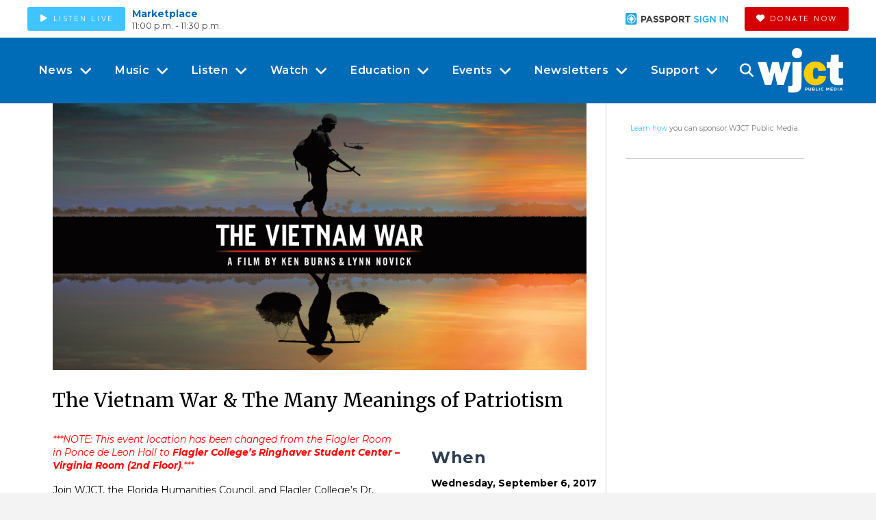

--- FILE ---
content_type: text/html; charset=UTF-8
request_url: https://wjct.org/events/discussion-2/thevietnamwar/
body_size: 78248
content:
<!DOCTYPE html>

<html class="no-js" lang="en-US">

<head>
	
  	<style>
		.async-hide {
			opacity: 0 !important
		}
	</style>
	<script>
		(function(a, s, y, n, c, h, i, d, e) {
			s.className += ' ' + y;
			h.start = 1 * new Date;
			h.end = i = function() {
				s.className = s.className.replace(RegExp(' ?' + y), '')
			};
			(a[n] = a[n] || []).hide = h;
			setTimeout(function() {
				i();
				h.end = null
			}, c);
			h.timeout = c;
		})(window, document.documentElement, 'async-hide', 'dataLayer', 4000, {
			'GTM-TKVZVV7': true
		});
	</script>

	
<meta charset="UTF-8"><script type="text/javascript">(window.NREUM||(NREUM={})).init={privacy:{cookies_enabled:true},ajax:{deny_list:["bam.nr-data.net"]},feature_flags:["soft_nav"],distributed_tracing:{enabled:true}};(window.NREUM||(NREUM={})).loader_config={agentID:"601386382",accountID:"3915032",trustKey:"66686",xpid:"Vw8GVFZQChAFUFdSBgcFVlY=",licenseKey:"NRJS-8b5735481dc3c85de39",applicationID:"546016202",browserID:"601386382"};;/*! For license information please see nr-loader-spa-1.308.0.min.js.LICENSE.txt */
(()=>{var e,t,r={384:(e,t,r)=>{"use strict";r.d(t,{NT:()=>a,US:()=>u,Zm:()=>o,bQ:()=>d,dV:()=>c,pV:()=>l});var n=r(6154),i=r(1863),s=r(1910);const a={beacon:"bam.nr-data.net",errorBeacon:"bam.nr-data.net"};function o(){return n.gm.NREUM||(n.gm.NREUM={}),void 0===n.gm.newrelic&&(n.gm.newrelic=n.gm.NREUM),n.gm.NREUM}function c(){let e=o();return e.o||(e.o={ST:n.gm.setTimeout,SI:n.gm.setImmediate||n.gm.setInterval,CT:n.gm.clearTimeout,XHR:n.gm.XMLHttpRequest,REQ:n.gm.Request,EV:n.gm.Event,PR:n.gm.Promise,MO:n.gm.MutationObserver,FETCH:n.gm.fetch,WS:n.gm.WebSocket},(0,s.i)(...Object.values(e.o))),e}function d(e,t){let r=o();r.initializedAgents??={},t.initializedAt={ms:(0,i.t)(),date:new Date},r.initializedAgents[e]=t}function u(e,t){o()[e]=t}function l(){return function(){let e=o();const t=e.info||{};e.info={beacon:a.beacon,errorBeacon:a.errorBeacon,...t}}(),function(){let e=o();const t=e.init||{};e.init={...t}}(),c(),function(){let e=o();const t=e.loader_config||{};e.loader_config={...t}}(),o()}},782:(e,t,r)=>{"use strict";r.d(t,{T:()=>n});const n=r(860).K7.pageViewTiming},860:(e,t,r)=>{"use strict";r.d(t,{$J:()=>u,K7:()=>c,P3:()=>d,XX:()=>i,Yy:()=>o,df:()=>s,qY:()=>n,v4:()=>a});const n="events",i="jserrors",s="browser/blobs",a="rum",o="browser/logs",c={ajax:"ajax",genericEvents:"generic_events",jserrors:i,logging:"logging",metrics:"metrics",pageAction:"page_action",pageViewEvent:"page_view_event",pageViewTiming:"page_view_timing",sessionReplay:"session_replay",sessionTrace:"session_trace",softNav:"soft_navigations",spa:"spa"},d={[c.pageViewEvent]:1,[c.pageViewTiming]:2,[c.metrics]:3,[c.jserrors]:4,[c.spa]:5,[c.ajax]:6,[c.sessionTrace]:7,[c.softNav]:8,[c.sessionReplay]:9,[c.logging]:10,[c.genericEvents]:11},u={[c.pageViewEvent]:a,[c.pageViewTiming]:n,[c.ajax]:n,[c.spa]:n,[c.softNav]:n,[c.metrics]:i,[c.jserrors]:i,[c.sessionTrace]:s,[c.sessionReplay]:s,[c.logging]:o,[c.genericEvents]:"ins"}},944:(e,t,r)=>{"use strict";r.d(t,{R:()=>i});var n=r(3241);function i(e,t){"function"==typeof console.debug&&(console.debug("New Relic Warning: https://github.com/newrelic/newrelic-browser-agent/blob/main/docs/warning-codes.md#".concat(e),t),(0,n.W)({agentIdentifier:null,drained:null,type:"data",name:"warn",feature:"warn",data:{code:e,secondary:t}}))}},993:(e,t,r)=>{"use strict";r.d(t,{A$:()=>s,ET:()=>a,TZ:()=>o,p_:()=>i});var n=r(860);const i={ERROR:"ERROR",WARN:"WARN",INFO:"INFO",DEBUG:"DEBUG",TRACE:"TRACE"},s={OFF:0,ERROR:1,WARN:2,INFO:3,DEBUG:4,TRACE:5},a="log",o=n.K7.logging},1541:(e,t,r)=>{"use strict";r.d(t,{U:()=>i,f:()=>n});const n={MFE:"MFE",BA:"BA"};function i(e,t){if(2!==t?.harvestEndpointVersion)return{};const r=t.agentRef.runtime.appMetadata.agents[0].entityGuid;return e?{"source.id":e.id,"source.name":e.name,"source.type":e.type,"parent.id":e.parent?.id||r,"parent.type":e.parent?.type||n.BA}:{"entity.guid":r,appId:t.agentRef.info.applicationID}}},1687:(e,t,r)=>{"use strict";r.d(t,{Ak:()=>d,Ze:()=>h,x3:()=>u});var n=r(3241),i=r(7836),s=r(3606),a=r(860),o=r(2646);const c={};function d(e,t){const r={staged:!1,priority:a.P3[t]||0};l(e),c[e].get(t)||c[e].set(t,r)}function u(e,t){e&&c[e]&&(c[e].get(t)&&c[e].delete(t),p(e,t,!1),c[e].size&&f(e))}function l(e){if(!e)throw new Error("agentIdentifier required");c[e]||(c[e]=new Map)}function h(e="",t="feature",r=!1){if(l(e),!e||!c[e].get(t)||r)return p(e,t);c[e].get(t).staged=!0,f(e)}function f(e){const t=Array.from(c[e]);t.every(([e,t])=>t.staged)&&(t.sort((e,t)=>e[1].priority-t[1].priority),t.forEach(([t])=>{c[e].delete(t),p(e,t)}))}function p(e,t,r=!0){const a=e?i.ee.get(e):i.ee,c=s.i.handlers;if(!a.aborted&&a.backlog&&c){if((0,n.W)({agentIdentifier:e,type:"lifecycle",name:"drain",feature:t}),r){const e=a.backlog[t],r=c[t];if(r){for(let t=0;e&&t<e.length;++t)g(e[t],r);Object.entries(r).forEach(([e,t])=>{Object.values(t||{}).forEach(t=>{t[0]?.on&&t[0]?.context()instanceof o.y&&t[0].on(e,t[1])})})}}a.isolatedBacklog||delete c[t],a.backlog[t]=null,a.emit("drain-"+t,[])}}function g(e,t){var r=e[1];Object.values(t[r]||{}).forEach(t=>{var r=e[0];if(t[0]===r){var n=t[1],i=e[3],s=e[2];n.apply(i,s)}})}},1738:(e,t,r)=>{"use strict";r.d(t,{U:()=>f,Y:()=>h});var n=r(3241),i=r(9908),s=r(1863),a=r(944),o=r(5701),c=r(3969),d=r(8362),u=r(860),l=r(4261);function h(e,t,r,s){const h=s||r;!h||h[e]&&h[e]!==d.d.prototype[e]||(h[e]=function(){(0,i.p)(c.xV,["API/"+e+"/called"],void 0,u.K7.metrics,r.ee),(0,n.W)({agentIdentifier:r.agentIdentifier,drained:!!o.B?.[r.agentIdentifier],type:"data",name:"api",feature:l.Pl+e,data:{}});try{return t.apply(this,arguments)}catch(e){(0,a.R)(23,e)}})}function f(e,t,r,n,a){const o=e.info;null===r?delete o.jsAttributes[t]:o.jsAttributes[t]=r,(a||null===r)&&(0,i.p)(l.Pl+n,[(0,s.t)(),t,r],void 0,"session",e.ee)}},1741:(e,t,r)=>{"use strict";r.d(t,{W:()=>s});var n=r(944),i=r(4261);class s{#e(e,...t){if(this[e]!==s.prototype[e])return this[e](...t);(0,n.R)(35,e)}addPageAction(e,t){return this.#e(i.hG,e,t)}register(e){return this.#e(i.eY,e)}recordCustomEvent(e,t){return this.#e(i.fF,e,t)}setPageViewName(e,t){return this.#e(i.Fw,e,t)}setCustomAttribute(e,t,r){return this.#e(i.cD,e,t,r)}noticeError(e,t){return this.#e(i.o5,e,t)}setUserId(e,t=!1){return this.#e(i.Dl,e,t)}setApplicationVersion(e){return this.#e(i.nb,e)}setErrorHandler(e){return this.#e(i.bt,e)}addRelease(e,t){return this.#e(i.k6,e,t)}log(e,t){return this.#e(i.$9,e,t)}start(){return this.#e(i.d3)}finished(e){return this.#e(i.BL,e)}recordReplay(){return this.#e(i.CH)}pauseReplay(){return this.#e(i.Tb)}addToTrace(e){return this.#e(i.U2,e)}setCurrentRouteName(e){return this.#e(i.PA,e)}interaction(e){return this.#e(i.dT,e)}wrapLogger(e,t,r){return this.#e(i.Wb,e,t,r)}measure(e,t){return this.#e(i.V1,e,t)}consent(e){return this.#e(i.Pv,e)}}},1863:(e,t,r)=>{"use strict";function n(){return Math.floor(performance.now())}r.d(t,{t:()=>n})},1910:(e,t,r)=>{"use strict";r.d(t,{i:()=>s});var n=r(944);const i=new Map;function s(...e){return e.every(e=>{if(i.has(e))return i.get(e);const t="function"==typeof e?e.toString():"",r=t.includes("[native code]"),s=t.includes("nrWrapper");return r||s||(0,n.R)(64,e?.name||t),i.set(e,r),r})}},2555:(e,t,r)=>{"use strict";r.d(t,{D:()=>o,f:()=>a});var n=r(384),i=r(8122);const s={beacon:n.NT.beacon,errorBeacon:n.NT.errorBeacon,licenseKey:void 0,applicationID:void 0,sa:void 0,queueTime:void 0,applicationTime:void 0,ttGuid:void 0,user:void 0,account:void 0,product:void 0,extra:void 0,jsAttributes:{},userAttributes:void 0,atts:void 0,transactionName:void 0,tNamePlain:void 0};function a(e){try{return!!e.licenseKey&&!!e.errorBeacon&&!!e.applicationID}catch(e){return!1}}const o=e=>(0,i.a)(e,s)},2614:(e,t,r)=>{"use strict";r.d(t,{BB:()=>a,H3:()=>n,g:()=>d,iL:()=>c,tS:()=>o,uh:()=>i,wk:()=>s});const n="NRBA",i="SESSION",s=144e5,a=18e5,o={STARTED:"session-started",PAUSE:"session-pause",RESET:"session-reset",RESUME:"session-resume",UPDATE:"session-update"},c={SAME_TAB:"same-tab",CROSS_TAB:"cross-tab"},d={OFF:0,FULL:1,ERROR:2}},2646:(e,t,r)=>{"use strict";r.d(t,{y:()=>n});class n{constructor(e){this.contextId=e}}},2843:(e,t,r)=>{"use strict";r.d(t,{G:()=>s,u:()=>i});var n=r(3878);function i(e,t=!1,r,i){(0,n.DD)("visibilitychange",function(){if(t)return void("hidden"===document.visibilityState&&e());e(document.visibilityState)},r,i)}function s(e,t,r){(0,n.sp)("pagehide",e,t,r)}},3241:(e,t,r)=>{"use strict";r.d(t,{W:()=>s});var n=r(6154);const i="newrelic";function s(e={}){try{n.gm.dispatchEvent(new CustomEvent(i,{detail:e}))}catch(e){}}},3304:(e,t,r)=>{"use strict";r.d(t,{A:()=>s});var n=r(7836);const i=()=>{const e=new WeakSet;return(t,r)=>{if("object"==typeof r&&null!==r){if(e.has(r))return;e.add(r)}return r}};function s(e){try{return JSON.stringify(e,i())??""}catch(e){try{n.ee.emit("internal-error",[e])}catch(e){}return""}}},3333:(e,t,r)=>{"use strict";r.d(t,{$v:()=>u,TZ:()=>n,Xh:()=>c,Zp:()=>i,kd:()=>d,mq:()=>o,nf:()=>a,qN:()=>s});const n=r(860).K7.genericEvents,i=["auxclick","click","copy","keydown","paste","scrollend"],s=["focus","blur"],a=4,o=1e3,c=2e3,d=["PageAction","UserAction","BrowserPerformance"],u={RESOURCES:"experimental.resources",REGISTER:"register"}},3434:(e,t,r)=>{"use strict";r.d(t,{Jt:()=>s,YM:()=>d});var n=r(7836),i=r(5607);const s="nr@original:".concat(i.W),a=50;var o=Object.prototype.hasOwnProperty,c=!1;function d(e,t){return e||(e=n.ee),r.inPlace=function(e,t,n,i,s){n||(n="");const a="-"===n.charAt(0);for(let o=0;o<t.length;o++){const c=t[o],d=e[c];l(d)||(e[c]=r(d,a?c+n:n,i,c,s))}},r.flag=s,r;function r(t,r,n,c,d){return l(t)?t:(r||(r=""),nrWrapper[s]=t,function(e,t,r){if(Object.defineProperty&&Object.keys)try{return Object.keys(e).forEach(function(r){Object.defineProperty(t,r,{get:function(){return e[r]},set:function(t){return e[r]=t,t}})}),t}catch(e){u([e],r)}for(var n in e)o.call(e,n)&&(t[n]=e[n])}(t,nrWrapper,e),nrWrapper);function nrWrapper(){var s,o,l,h;let f;try{o=this,s=[...arguments],l="function"==typeof n?n(s,o):n||{}}catch(t){u([t,"",[s,o,c],l],e)}i(r+"start",[s,o,c],l,d);const p=performance.now();let g;try{return h=t.apply(o,s),g=performance.now(),h}catch(e){throw g=performance.now(),i(r+"err",[s,o,e],l,d),f=e,f}finally{const e=g-p,t={start:p,end:g,duration:e,isLongTask:e>=a,methodName:c,thrownError:f};t.isLongTask&&i("long-task",[t,o],l,d),i(r+"end",[s,o,h],l,d)}}}function i(r,n,i,s){if(!c||t){var a=c;c=!0;try{e.emit(r,n,i,t,s)}catch(t){u([t,r,n,i],e)}c=a}}}function u(e,t){t||(t=n.ee);try{t.emit("internal-error",e)}catch(e){}}function l(e){return!(e&&"function"==typeof e&&e.apply&&!e[s])}},3606:(e,t,r)=>{"use strict";r.d(t,{i:()=>s});var n=r(9908);s.on=a;var i=s.handlers={};function s(e,t,r,s){a(s||n.d,i,e,t,r)}function a(e,t,r,i,s){s||(s="feature"),e||(e=n.d);var a=t[s]=t[s]||{};(a[r]=a[r]||[]).push([e,i])}},3738:(e,t,r)=>{"use strict";r.d(t,{He:()=>i,Kp:()=>o,Lc:()=>d,Rz:()=>u,TZ:()=>n,bD:()=>s,d3:()=>a,jx:()=>l,sl:()=>h,uP:()=>c});const n=r(860).K7.sessionTrace,i="bstResource",s="resource",a="-start",o="-end",c="fn"+a,d="fn"+o,u="pushState",l=1e3,h=3e4},3785:(e,t,r)=>{"use strict";r.d(t,{R:()=>c,b:()=>d});var n=r(9908),i=r(1863),s=r(860),a=r(3969),o=r(993);function c(e,t,r={},c=o.p_.INFO,d=!0,u,l=(0,i.t)()){(0,n.p)(a.xV,["API/logging/".concat(c.toLowerCase(),"/called")],void 0,s.K7.metrics,e),(0,n.p)(o.ET,[l,t,r,c,d,u],void 0,s.K7.logging,e)}function d(e){return"string"==typeof e&&Object.values(o.p_).some(t=>t===e.toUpperCase().trim())}},3878:(e,t,r)=>{"use strict";function n(e,t){return{capture:e,passive:!1,signal:t}}function i(e,t,r=!1,i){window.addEventListener(e,t,n(r,i))}function s(e,t,r=!1,i){document.addEventListener(e,t,n(r,i))}r.d(t,{DD:()=>s,jT:()=>n,sp:()=>i})},3962:(e,t,r)=>{"use strict";r.d(t,{AM:()=>a,O2:()=>l,OV:()=>s,Qu:()=>h,TZ:()=>c,ih:()=>f,pP:()=>o,t1:()=>u,tC:()=>i,wD:()=>d});var n=r(860);const i=["click","keydown","submit"],s="popstate",a="api",o="initialPageLoad",c=n.K7.softNav,d=5e3,u=500,l={INITIAL_PAGE_LOAD:"",ROUTE_CHANGE:1,UNSPECIFIED:2},h={INTERACTION:1,AJAX:2,CUSTOM_END:3,CUSTOM_TRACER:4},f={IP:"in progress",PF:"pending finish",FIN:"finished",CAN:"cancelled"}},3969:(e,t,r)=>{"use strict";r.d(t,{TZ:()=>n,XG:()=>o,rs:()=>i,xV:()=>a,z_:()=>s});const n=r(860).K7.metrics,i="sm",s="cm",a="storeSupportabilityMetrics",o="storeEventMetrics"},4234:(e,t,r)=>{"use strict";r.d(t,{W:()=>s});var n=r(7836),i=r(1687);class s{constructor(e,t){this.agentIdentifier=e,this.ee=n.ee.get(e),this.featureName=t,this.blocked=!1}deregisterDrain(){(0,i.x3)(this.agentIdentifier,this.featureName)}}},4261:(e,t,r)=>{"use strict";r.d(t,{$9:()=>u,BL:()=>c,CH:()=>p,Dl:()=>R,Fw:()=>w,PA:()=>v,Pl:()=>n,Pv:()=>A,Tb:()=>h,U2:()=>a,V1:()=>E,Wb:()=>T,bt:()=>y,cD:()=>b,d3:()=>x,dT:()=>d,eY:()=>g,fF:()=>f,hG:()=>s,hw:()=>i,k6:()=>o,nb:()=>m,o5:()=>l});const n="api-",i=n+"ixn-",s="addPageAction",a="addToTrace",o="addRelease",c="finished",d="interaction",u="log",l="noticeError",h="pauseReplay",f="recordCustomEvent",p="recordReplay",g="register",m="setApplicationVersion",v="setCurrentRouteName",b="setCustomAttribute",y="setErrorHandler",w="setPageViewName",R="setUserId",x="start",T="wrapLogger",E="measure",A="consent"},5205:(e,t,r)=>{"use strict";r.d(t,{j:()=>S});var n=r(384),i=r(1741);var s=r(2555),a=r(3333);const o=e=>{if(!e||"string"!=typeof e)return!1;try{document.createDocumentFragment().querySelector(e)}catch{return!1}return!0};var c=r(2614),d=r(944),u=r(8122);const l="[data-nr-mask]",h=e=>(0,u.a)(e,(()=>{const e={feature_flags:[],experimental:{allow_registered_children:!1,resources:!1},mask_selector:"*",block_selector:"[data-nr-block]",mask_input_options:{color:!1,date:!1,"datetime-local":!1,email:!1,month:!1,number:!1,range:!1,search:!1,tel:!1,text:!1,time:!1,url:!1,week:!1,textarea:!1,select:!1,password:!0}};return{ajax:{deny_list:void 0,block_internal:!0,enabled:!0,autoStart:!0},api:{get allow_registered_children(){return e.feature_flags.includes(a.$v.REGISTER)||e.experimental.allow_registered_children},set allow_registered_children(t){e.experimental.allow_registered_children=t},duplicate_registered_data:!1},browser_consent_mode:{enabled:!1},distributed_tracing:{enabled:void 0,exclude_newrelic_header:void 0,cors_use_newrelic_header:void 0,cors_use_tracecontext_headers:void 0,allowed_origins:void 0},get feature_flags(){return e.feature_flags},set feature_flags(t){e.feature_flags=t},generic_events:{enabled:!0,autoStart:!0},harvest:{interval:30},jserrors:{enabled:!0,autoStart:!0},logging:{enabled:!0,autoStart:!0},metrics:{enabled:!0,autoStart:!0},obfuscate:void 0,page_action:{enabled:!0},page_view_event:{enabled:!0,autoStart:!0},page_view_timing:{enabled:!0,autoStart:!0},performance:{capture_marks:!1,capture_measures:!1,capture_detail:!0,resources:{get enabled(){return e.feature_flags.includes(a.$v.RESOURCES)||e.experimental.resources},set enabled(t){e.experimental.resources=t},asset_types:[],first_party_domains:[],ignore_newrelic:!0}},privacy:{cookies_enabled:!0},proxy:{assets:void 0,beacon:void 0},session:{expiresMs:c.wk,inactiveMs:c.BB},session_replay:{autoStart:!0,enabled:!1,preload:!1,sampling_rate:10,error_sampling_rate:100,collect_fonts:!1,inline_images:!1,fix_stylesheets:!0,mask_all_inputs:!0,get mask_text_selector(){return e.mask_selector},set mask_text_selector(t){o(t)?e.mask_selector="".concat(t,",").concat(l):""===t||null===t?e.mask_selector=l:(0,d.R)(5,t)},get block_class(){return"nr-block"},get ignore_class(){return"nr-ignore"},get mask_text_class(){return"nr-mask"},get block_selector(){return e.block_selector},set block_selector(t){o(t)?e.block_selector+=",".concat(t):""!==t&&(0,d.R)(6,t)},get mask_input_options(){return e.mask_input_options},set mask_input_options(t){t&&"object"==typeof t?e.mask_input_options={...t,password:!0}:(0,d.R)(7,t)}},session_trace:{enabled:!0,autoStart:!0},soft_navigations:{enabled:!0,autoStart:!0},spa:{enabled:!0,autoStart:!0},ssl:void 0,user_actions:{enabled:!0,elementAttributes:["id","className","tagName","type"]}}})());var f=r(6154),p=r(9324);let g=0;const m={buildEnv:p.F3,distMethod:p.Xs,version:p.xv,originTime:f.WN},v={consented:!1},b={appMetadata:{},get consented(){return this.session?.state?.consent||v.consented},set consented(e){v.consented=e},customTransaction:void 0,denyList:void 0,disabled:!1,harvester:void 0,isolatedBacklog:!1,isRecording:!1,loaderType:void 0,maxBytes:3e4,obfuscator:void 0,onerror:void 0,ptid:void 0,releaseIds:{},session:void 0,timeKeeper:void 0,registeredEntities:[],jsAttributesMetadata:{bytes:0},get harvestCount(){return++g}},y=e=>{const t=(0,u.a)(e,b),r=Object.keys(m).reduce((e,t)=>(e[t]={value:m[t],writable:!1,configurable:!0,enumerable:!0},e),{});return Object.defineProperties(t,r)};var w=r(5701);const R=e=>{const t=e.startsWith("http");e+="/",r.p=t?e:"https://"+e};var x=r(7836),T=r(3241);const E={accountID:void 0,trustKey:void 0,agentID:void 0,licenseKey:void 0,applicationID:void 0,xpid:void 0},A=e=>(0,u.a)(e,E),_=new Set;function S(e,t={},r,a){let{init:o,info:c,loader_config:d,runtime:u={},exposed:l=!0}=t;if(!c){const e=(0,n.pV)();o=e.init,c=e.info,d=e.loader_config}e.init=h(o||{}),e.loader_config=A(d||{}),c.jsAttributes??={},f.bv&&(c.jsAttributes.isWorker=!0),e.info=(0,s.D)(c);const p=e.init,g=[c.beacon,c.errorBeacon];_.has(e.agentIdentifier)||(p.proxy.assets&&(R(p.proxy.assets),g.push(p.proxy.assets)),p.proxy.beacon&&g.push(p.proxy.beacon),e.beacons=[...g],function(e){const t=(0,n.pV)();Object.getOwnPropertyNames(i.W.prototype).forEach(r=>{const n=i.W.prototype[r];if("function"!=typeof n||"constructor"===n)return;let s=t[r];e[r]&&!1!==e.exposed&&"micro-agent"!==e.runtime?.loaderType&&(t[r]=(...t)=>{const n=e[r](...t);return s?s(...t):n})})}(e),(0,n.US)("activatedFeatures",w.B)),u.denyList=[...p.ajax.deny_list||[],...p.ajax.block_internal?g:[]],u.ptid=e.agentIdentifier,u.loaderType=r,e.runtime=y(u),_.has(e.agentIdentifier)||(e.ee=x.ee.get(e.agentIdentifier),e.exposed=l,(0,T.W)({agentIdentifier:e.agentIdentifier,drained:!!w.B?.[e.agentIdentifier],type:"lifecycle",name:"initialize",feature:void 0,data:e.config})),_.add(e.agentIdentifier)}},5270:(e,t,r)=>{"use strict";r.d(t,{Aw:()=>a,SR:()=>s,rF:()=>o});var n=r(384),i=r(7767);function s(e){return!!(0,n.dV)().o.MO&&(0,i.V)(e)&&!0===e?.session_trace.enabled}function a(e){return!0===e?.session_replay.preload&&s(e)}function o(e,t){try{if("string"==typeof t?.type){if("password"===t.type.toLowerCase())return"*".repeat(e?.length||0);if(void 0!==t?.dataset?.nrUnmask||t?.classList?.contains("nr-unmask"))return e}}catch(e){}return"string"==typeof e?e.replace(/[\S]/g,"*"):"*".repeat(e?.length||0)}},5289:(e,t,r)=>{"use strict";r.d(t,{GG:()=>a,Qr:()=>c,sB:()=>o});var n=r(3878),i=r(6389);function s(){return"undefined"==typeof document||"complete"===document.readyState}function a(e,t){if(s())return e();const r=(0,i.J)(e),a=setInterval(()=>{s()&&(clearInterval(a),r())},500);(0,n.sp)("load",r,t)}function o(e){if(s())return e();(0,n.DD)("DOMContentLoaded",e)}function c(e){if(s())return e();(0,n.sp)("popstate",e)}},5607:(e,t,r)=>{"use strict";r.d(t,{W:()=>n});const n=(0,r(9566).bz)()},5701:(e,t,r)=>{"use strict";r.d(t,{B:()=>s,t:()=>a});var n=r(3241);const i=new Set,s={};function a(e,t){const r=t.agentIdentifier;s[r]??={},e&&"object"==typeof e&&(i.has(r)||(t.ee.emit("rumresp",[e]),s[r]=e,i.add(r),(0,n.W)({agentIdentifier:r,loaded:!0,drained:!0,type:"lifecycle",name:"load",feature:void 0,data:e})))}},6154:(e,t,r)=>{"use strict";r.d(t,{OF:()=>d,RI:()=>i,WN:()=>h,bv:()=>s,eN:()=>f,gm:()=>a,lR:()=>l,m:()=>c,mw:()=>o,sb:()=>u});var n=r(1863);const i="undefined"!=typeof window&&!!window.document,s="undefined"!=typeof WorkerGlobalScope&&("undefined"!=typeof self&&self instanceof WorkerGlobalScope&&self.navigator instanceof WorkerNavigator||"undefined"!=typeof globalThis&&globalThis instanceof WorkerGlobalScope&&globalThis.navigator instanceof WorkerNavigator),a=i?window:"undefined"!=typeof WorkerGlobalScope&&("undefined"!=typeof self&&self instanceof WorkerGlobalScope&&self||"undefined"!=typeof globalThis&&globalThis instanceof WorkerGlobalScope&&globalThis),o=Boolean("hidden"===a?.document?.visibilityState),c=""+a?.location,d=/iPad|iPhone|iPod/.test(a.navigator?.userAgent),u=d&&"undefined"==typeof SharedWorker,l=(()=>{const e=a.navigator?.userAgent?.match(/Firefox[/\s](\d+\.\d+)/);return Array.isArray(e)&&e.length>=2?+e[1]:0})(),h=Date.now()-(0,n.t)(),f=()=>"undefined"!=typeof PerformanceNavigationTiming&&a?.performance?.getEntriesByType("navigation")?.[0]?.responseStart},6344:(e,t,r)=>{"use strict";r.d(t,{BB:()=>u,Qb:()=>l,TZ:()=>i,Ug:()=>a,Vh:()=>s,_s:()=>o,bc:()=>d,yP:()=>c});var n=r(2614);const i=r(860).K7.sessionReplay,s="errorDuringReplay",a=.12,o={DomContentLoaded:0,Load:1,FullSnapshot:2,IncrementalSnapshot:3,Meta:4,Custom:5},c={[n.g.ERROR]:15e3,[n.g.FULL]:3e5,[n.g.OFF]:0},d={RESET:{message:"Session was reset",sm:"Reset"},IMPORT:{message:"Recorder failed to import",sm:"Import"},TOO_MANY:{message:"429: Too Many Requests",sm:"Too-Many"},TOO_BIG:{message:"Payload was too large",sm:"Too-Big"},CROSS_TAB:{message:"Session Entity was set to OFF on another tab",sm:"Cross-Tab"},ENTITLEMENTS:{message:"Session Replay is not allowed and will not be started",sm:"Entitlement"}},u=5e3,l={API:"api",RESUME:"resume",SWITCH_TO_FULL:"switchToFull",INITIALIZE:"initialize",PRELOAD:"preload"}},6389:(e,t,r)=>{"use strict";function n(e,t=500,r={}){const n=r?.leading||!1;let i;return(...r)=>{n&&void 0===i&&(e.apply(this,r),i=setTimeout(()=>{i=clearTimeout(i)},t)),n||(clearTimeout(i),i=setTimeout(()=>{e.apply(this,r)},t))}}function i(e){let t=!1;return(...r)=>{t||(t=!0,e.apply(this,r))}}r.d(t,{J:()=>i,s:()=>n})},6630:(e,t,r)=>{"use strict";r.d(t,{T:()=>n});const n=r(860).K7.pageViewEvent},6774:(e,t,r)=>{"use strict";r.d(t,{T:()=>n});const n=r(860).K7.jserrors},7295:(e,t,r)=>{"use strict";r.d(t,{Xv:()=>a,gX:()=>i,iW:()=>s});var n=[];function i(e){if(!e||s(e))return!1;if(0===n.length)return!0;if("*"===n[0].hostname)return!1;for(var t=0;t<n.length;t++){var r=n[t];if(r.hostname.test(e.hostname)&&r.pathname.test(e.pathname))return!1}return!0}function s(e){return void 0===e.hostname}function a(e){if(n=[],e&&e.length)for(var t=0;t<e.length;t++){let r=e[t];if(!r)continue;if("*"===r)return void(n=[{hostname:"*"}]);0===r.indexOf("http://")?r=r.substring(7):0===r.indexOf("https://")&&(r=r.substring(8));const i=r.indexOf("/");let s,a;i>0?(s=r.substring(0,i),a=r.substring(i)):(s=r,a="*");let[c]=s.split(":");n.push({hostname:o(c),pathname:o(a,!0)})}}function o(e,t=!1){const r=e.replace(/[.+?^${}()|[\]\\]/g,e=>"\\"+e).replace(/\*/g,".*?");return new RegExp((t?"^":"")+r+"$")}},7485:(e,t,r)=>{"use strict";r.d(t,{D:()=>i});var n=r(6154);function i(e){if(0===(e||"").indexOf("data:"))return{protocol:"data"};try{const t=new URL(e,location.href),r={port:t.port,hostname:t.hostname,pathname:t.pathname,search:t.search,protocol:t.protocol.slice(0,t.protocol.indexOf(":")),sameOrigin:t.protocol===n.gm?.location?.protocol&&t.host===n.gm?.location?.host};return r.port&&""!==r.port||("http:"===t.protocol&&(r.port="80"),"https:"===t.protocol&&(r.port="443")),r.pathname&&""!==r.pathname?r.pathname.startsWith("/")||(r.pathname="/".concat(r.pathname)):r.pathname="/",r}catch(e){return{}}}},7699:(e,t,r)=>{"use strict";r.d(t,{It:()=>s,KC:()=>o,No:()=>i,qh:()=>a});var n=r(860);const i=16e3,s=1e6,a="SESSION_ERROR",o={[n.K7.logging]:!0,[n.K7.genericEvents]:!1,[n.K7.jserrors]:!1,[n.K7.ajax]:!1}},7767:(e,t,r)=>{"use strict";r.d(t,{V:()=>i});var n=r(6154);const i=e=>n.RI&&!0===e?.privacy.cookies_enabled},7836:(e,t,r)=>{"use strict";r.d(t,{P:()=>o,ee:()=>c});var n=r(384),i=r(8990),s=r(2646),a=r(5607);const o="nr@context:".concat(a.W),c=function e(t,r){var n={},a={},u={},l=!1;try{l=16===r.length&&d.initializedAgents?.[r]?.runtime.isolatedBacklog}catch(e){}var h={on:p,addEventListener:p,removeEventListener:function(e,t){var r=n[e];if(!r)return;for(var i=0;i<r.length;i++)r[i]===t&&r.splice(i,1)},emit:function(e,r,n,i,s){!1!==s&&(s=!0);if(c.aborted&&!i)return;t&&s&&t.emit(e,r,n);var o=f(n);g(e).forEach(e=>{e.apply(o,r)});var d=v()[a[e]];d&&d.push([h,e,r,o]);return o},get:m,listeners:g,context:f,buffer:function(e,t){const r=v();if(t=t||"feature",h.aborted)return;Object.entries(e||{}).forEach(([e,n])=>{a[n]=t,t in r||(r[t]=[])})},abort:function(){h._aborted=!0,Object.keys(h.backlog).forEach(e=>{delete h.backlog[e]})},isBuffering:function(e){return!!v()[a[e]]},debugId:r,backlog:l?{}:t&&"object"==typeof t.backlog?t.backlog:{},isolatedBacklog:l};return Object.defineProperty(h,"aborted",{get:()=>{let e=h._aborted||!1;return e||(t&&(e=t.aborted),e)}}),h;function f(e){return e&&e instanceof s.y?e:e?(0,i.I)(e,o,()=>new s.y(o)):new s.y(o)}function p(e,t){n[e]=g(e).concat(t)}function g(e){return n[e]||[]}function m(t){return u[t]=u[t]||e(h,t)}function v(){return h.backlog}}(void 0,"globalEE"),d=(0,n.Zm)();d.ee||(d.ee=c)},8122:(e,t,r)=>{"use strict";r.d(t,{a:()=>i});var n=r(944);function i(e,t){try{if(!e||"object"!=typeof e)return(0,n.R)(3);if(!t||"object"!=typeof t)return(0,n.R)(4);const r=Object.create(Object.getPrototypeOf(t),Object.getOwnPropertyDescriptors(t)),s=0===Object.keys(r).length?e:r;for(let a in s)if(void 0!==e[a])try{if(null===e[a]){r[a]=null;continue}Array.isArray(e[a])&&Array.isArray(t[a])?r[a]=Array.from(new Set([...e[a],...t[a]])):"object"==typeof e[a]&&"object"==typeof t[a]?r[a]=i(e[a],t[a]):r[a]=e[a]}catch(e){r[a]||(0,n.R)(1,e)}return r}catch(e){(0,n.R)(2,e)}}},8139:(e,t,r)=>{"use strict";r.d(t,{u:()=>h});var n=r(7836),i=r(3434),s=r(8990),a=r(6154);const o={},c=a.gm.XMLHttpRequest,d="addEventListener",u="removeEventListener",l="nr@wrapped:".concat(n.P);function h(e){var t=function(e){return(e||n.ee).get("events")}(e);if(o[t.debugId]++)return t;o[t.debugId]=1;var r=(0,i.YM)(t,!0);function h(e){r.inPlace(e,[d,u],"-",p)}function p(e,t){return e[1]}return"getPrototypeOf"in Object&&(a.RI&&f(document,h),c&&f(c.prototype,h),f(a.gm,h)),t.on(d+"-start",function(e,t){var n=e[1];if(null!==n&&("function"==typeof n||"object"==typeof n)&&"newrelic"!==e[0]){var i=(0,s.I)(n,l,function(){var e={object:function(){if("function"!=typeof n.handleEvent)return;return n.handleEvent.apply(n,arguments)},function:n}[typeof n];return e?r(e,"fn-",null,e.name||"anonymous"):n});this.wrapped=e[1]=i}}),t.on(u+"-start",function(e){e[1]=this.wrapped||e[1]}),t}function f(e,t,...r){let n=e;for(;"object"==typeof n&&!Object.prototype.hasOwnProperty.call(n,d);)n=Object.getPrototypeOf(n);n&&t(n,...r)}},8362:(e,t,r)=>{"use strict";r.d(t,{d:()=>s});var n=r(9566),i=r(1741);class s extends i.W{agentIdentifier=(0,n.LA)(16)}},8374:(e,t,r)=>{r.nc=(()=>{try{return document?.currentScript?.nonce}catch(e){}return""})()},8990:(e,t,r)=>{"use strict";r.d(t,{I:()=>i});var n=Object.prototype.hasOwnProperty;function i(e,t,r){if(n.call(e,t))return e[t];var i=r();if(Object.defineProperty&&Object.keys)try{return Object.defineProperty(e,t,{value:i,writable:!0,enumerable:!1}),i}catch(e){}return e[t]=i,i}},9119:(e,t,r)=>{"use strict";r.d(t,{L:()=>s});var n=/([^?#]*)[^#]*(#[^?]*|$).*/,i=/([^?#]*)().*/;function s(e,t){return e?e.replace(t?n:i,"$1$2"):e}},9300:(e,t,r)=>{"use strict";r.d(t,{T:()=>n});const n=r(860).K7.ajax},9324:(e,t,r)=>{"use strict";r.d(t,{AJ:()=>a,F3:()=>i,Xs:()=>s,Yq:()=>o,xv:()=>n});const n="1.308.0",i="PROD",s="CDN",a="@newrelic/rrweb",o="1.0.1"},9566:(e,t,r)=>{"use strict";r.d(t,{LA:()=>o,ZF:()=>c,bz:()=>a,el:()=>d});var n=r(6154);const i="xxxxxxxx-xxxx-4xxx-yxxx-xxxxxxxxxxxx";function s(e,t){return e?15&e[t]:16*Math.random()|0}function a(){const e=n.gm?.crypto||n.gm?.msCrypto;let t,r=0;return e&&e.getRandomValues&&(t=e.getRandomValues(new Uint8Array(30))),i.split("").map(e=>"x"===e?s(t,r++).toString(16):"y"===e?(3&s()|8).toString(16):e).join("")}function o(e){const t=n.gm?.crypto||n.gm?.msCrypto;let r,i=0;t&&t.getRandomValues&&(r=t.getRandomValues(new Uint8Array(e)));const a=[];for(var o=0;o<e;o++)a.push(s(r,i++).toString(16));return a.join("")}function c(){return o(16)}function d(){return o(32)}},9908:(e,t,r)=>{"use strict";r.d(t,{d:()=>n,p:()=>i});var n=r(7836).ee.get("handle");function i(e,t,r,i,s){s?(s.buffer([e],i),s.emit(e,t,r)):(n.buffer([e],i),n.emit(e,t,r))}}},n={};function i(e){var t=n[e];if(void 0!==t)return t.exports;var s=n[e]={exports:{}};return r[e](s,s.exports,i),s.exports}i.m=r,i.d=(e,t)=>{for(var r in t)i.o(t,r)&&!i.o(e,r)&&Object.defineProperty(e,r,{enumerable:!0,get:t[r]})},i.f={},i.e=e=>Promise.all(Object.keys(i.f).reduce((t,r)=>(i.f[r](e,t),t),[])),i.u=e=>({212:"nr-spa-compressor",249:"nr-spa-recorder",478:"nr-spa"}[e]+"-1.308.0.min.js"),i.o=(e,t)=>Object.prototype.hasOwnProperty.call(e,t),e={},t="NRBA-1.308.0.PROD:",i.l=(r,n,s,a)=>{if(e[r])e[r].push(n);else{var o,c;if(void 0!==s)for(var d=document.getElementsByTagName("script"),u=0;u<d.length;u++){var l=d[u];if(l.getAttribute("src")==r||l.getAttribute("data-webpack")==t+s){o=l;break}}if(!o){c=!0;var h={478:"sha512-RSfSVnmHk59T/uIPbdSE0LPeqcEdF4/+XhfJdBuccH5rYMOEZDhFdtnh6X6nJk7hGpzHd9Ujhsy7lZEz/ORYCQ==",249:"sha512-ehJXhmntm85NSqW4MkhfQqmeKFulra3klDyY0OPDUE+sQ3GokHlPh1pmAzuNy//3j4ac6lzIbmXLvGQBMYmrkg==",212:"sha512-B9h4CR46ndKRgMBcK+j67uSR2RCnJfGefU+A7FrgR/k42ovXy5x/MAVFiSvFxuVeEk/pNLgvYGMp1cBSK/G6Fg=="};(o=document.createElement("script")).charset="utf-8",i.nc&&o.setAttribute("nonce",i.nc),o.setAttribute("data-webpack",t+s),o.src=r,0!==o.src.indexOf(window.location.origin+"/")&&(o.crossOrigin="anonymous"),h[a]&&(o.integrity=h[a])}e[r]=[n];var f=(t,n)=>{o.onerror=o.onload=null,clearTimeout(p);var i=e[r];if(delete e[r],o.parentNode&&o.parentNode.removeChild(o),i&&i.forEach(e=>e(n)),t)return t(n)},p=setTimeout(f.bind(null,void 0,{type:"timeout",target:o}),12e4);o.onerror=f.bind(null,o.onerror),o.onload=f.bind(null,o.onload),c&&document.head.appendChild(o)}},i.r=e=>{"undefined"!=typeof Symbol&&Symbol.toStringTag&&Object.defineProperty(e,Symbol.toStringTag,{value:"Module"}),Object.defineProperty(e,"__esModule",{value:!0})},i.p="https://js-agent.newrelic.com/",(()=>{var e={38:0,788:0};i.f.j=(t,r)=>{var n=i.o(e,t)?e[t]:void 0;if(0!==n)if(n)r.push(n[2]);else{var s=new Promise((r,i)=>n=e[t]=[r,i]);r.push(n[2]=s);var a=i.p+i.u(t),o=new Error;i.l(a,r=>{if(i.o(e,t)&&(0!==(n=e[t])&&(e[t]=void 0),n)){var s=r&&("load"===r.type?"missing":r.type),a=r&&r.target&&r.target.src;o.message="Loading chunk "+t+" failed: ("+s+": "+a+")",o.name="ChunkLoadError",o.type=s,o.request=a,n[1](o)}},"chunk-"+t,t)}};var t=(t,r)=>{var n,s,[a,o,c]=r,d=0;if(a.some(t=>0!==e[t])){for(n in o)i.o(o,n)&&(i.m[n]=o[n]);if(c)c(i)}for(t&&t(r);d<a.length;d++)s=a[d],i.o(e,s)&&e[s]&&e[s][0](),e[s]=0},r=self["webpackChunk:NRBA-1.308.0.PROD"]=self["webpackChunk:NRBA-1.308.0.PROD"]||[];r.forEach(t.bind(null,0)),r.push=t.bind(null,r.push.bind(r))})(),(()=>{"use strict";i(8374);var e=i(8362),t=i(860);const r=Object.values(t.K7);var n=i(5205);var s=i(9908),a=i(1863),o=i(4261),c=i(1738);var d=i(1687),u=i(4234),l=i(5289),h=i(6154),f=i(944),p=i(5270),g=i(7767),m=i(6389),v=i(7699);class b extends u.W{constructor(e,t){super(e.agentIdentifier,t),this.agentRef=e,this.abortHandler=void 0,this.featAggregate=void 0,this.loadedSuccessfully=void 0,this.onAggregateImported=new Promise(e=>{this.loadedSuccessfully=e}),this.deferred=Promise.resolve(),!1===e.init[this.featureName].autoStart?this.deferred=new Promise((t,r)=>{this.ee.on("manual-start-all",(0,m.J)(()=>{(0,d.Ak)(e.agentIdentifier,this.featureName),t()}))}):(0,d.Ak)(e.agentIdentifier,t)}importAggregator(e,t,r={}){if(this.featAggregate)return;const n=async()=>{let n;await this.deferred;try{if((0,g.V)(e.init)){const{setupAgentSession:t}=await i.e(478).then(i.bind(i,8766));n=t(e)}}catch(e){(0,f.R)(20,e),this.ee.emit("internal-error",[e]),(0,s.p)(v.qh,[e],void 0,this.featureName,this.ee)}try{if(!this.#t(this.featureName,n,e.init))return(0,d.Ze)(this.agentIdentifier,this.featureName),void this.loadedSuccessfully(!1);const{Aggregate:i}=await t();this.featAggregate=new i(e,r),e.runtime.harvester.initializedAggregates.push(this.featAggregate),this.loadedSuccessfully(!0)}catch(e){(0,f.R)(34,e),this.abortHandler?.(),(0,d.Ze)(this.agentIdentifier,this.featureName,!0),this.loadedSuccessfully(!1),this.ee&&this.ee.abort()}};h.RI?(0,l.GG)(()=>n(),!0):n()}#t(e,r,n){if(this.blocked)return!1;switch(e){case t.K7.sessionReplay:return(0,p.SR)(n)&&!!r;case t.K7.sessionTrace:return!!r;default:return!0}}}var y=i(6630),w=i(2614),R=i(3241);class x extends b{static featureName=y.T;constructor(e){var t;super(e,y.T),this.setupInspectionEvents(e.agentIdentifier),t=e,(0,c.Y)(o.Fw,function(e,r){"string"==typeof e&&("/"!==e.charAt(0)&&(e="/"+e),t.runtime.customTransaction=(r||"http://custom.transaction")+e,(0,s.p)(o.Pl+o.Fw,[(0,a.t)()],void 0,void 0,t.ee))},t),this.importAggregator(e,()=>i.e(478).then(i.bind(i,2467)))}setupInspectionEvents(e){const t=(t,r)=>{t&&(0,R.W)({agentIdentifier:e,timeStamp:t.timeStamp,loaded:"complete"===t.target.readyState,type:"window",name:r,data:t.target.location+""})};(0,l.sB)(e=>{t(e,"DOMContentLoaded")}),(0,l.GG)(e=>{t(e,"load")}),(0,l.Qr)(e=>{t(e,"navigate")}),this.ee.on(w.tS.UPDATE,(t,r)=>{(0,R.W)({agentIdentifier:e,type:"lifecycle",name:"session",data:r})})}}var T=i(384);class E extends e.d{constructor(e){var t;(super(),h.gm)?(this.features={},(0,T.bQ)(this.agentIdentifier,this),this.desiredFeatures=new Set(e.features||[]),this.desiredFeatures.add(x),(0,n.j)(this,e,e.loaderType||"agent"),t=this,(0,c.Y)(o.cD,function(e,r,n=!1){if("string"==typeof e){if(["string","number","boolean"].includes(typeof r)||null===r)return(0,c.U)(t,e,r,o.cD,n);(0,f.R)(40,typeof r)}else(0,f.R)(39,typeof e)},t),function(e){(0,c.Y)(o.Dl,function(t,r=!1){if("string"!=typeof t&&null!==t)return void(0,f.R)(41,typeof t);const n=e.info.jsAttributes["enduser.id"];r&&null!=n&&n!==t?(0,s.p)(o.Pl+"setUserIdAndResetSession",[t],void 0,"session",e.ee):(0,c.U)(e,"enduser.id",t,o.Dl,!0)},e)}(this),function(e){(0,c.Y)(o.nb,function(t){if("string"==typeof t||null===t)return(0,c.U)(e,"application.version",t,o.nb,!1);(0,f.R)(42,typeof t)},e)}(this),function(e){(0,c.Y)(o.d3,function(){e.ee.emit("manual-start-all")},e)}(this),function(e){(0,c.Y)(o.Pv,function(t=!0){if("boolean"==typeof t){if((0,s.p)(o.Pl+o.Pv,[t],void 0,"session",e.ee),e.runtime.consented=t,t){const t=e.features.page_view_event;t.onAggregateImported.then(e=>{const r=t.featAggregate;e&&!r.sentRum&&r.sendRum()})}}else(0,f.R)(65,typeof t)},e)}(this),this.run()):(0,f.R)(21)}get config(){return{info:this.info,init:this.init,loader_config:this.loader_config,runtime:this.runtime}}get api(){return this}run(){try{const e=function(e){const t={};return r.forEach(r=>{t[r]=!!e[r]?.enabled}),t}(this.init),n=[...this.desiredFeatures];n.sort((e,r)=>t.P3[e.featureName]-t.P3[r.featureName]),n.forEach(r=>{if(!e[r.featureName]&&r.featureName!==t.K7.pageViewEvent)return;if(r.featureName===t.K7.spa)return void(0,f.R)(67);const n=function(e){switch(e){case t.K7.ajax:return[t.K7.jserrors];case t.K7.sessionTrace:return[t.K7.ajax,t.K7.pageViewEvent];case t.K7.sessionReplay:return[t.K7.sessionTrace];case t.K7.pageViewTiming:return[t.K7.pageViewEvent];default:return[]}}(r.featureName).filter(e=>!(e in this.features));n.length>0&&(0,f.R)(36,{targetFeature:r.featureName,missingDependencies:n}),this.features[r.featureName]=new r(this)})}catch(e){(0,f.R)(22,e);for(const e in this.features)this.features[e].abortHandler?.();const t=(0,T.Zm)();delete t.initializedAgents[this.agentIdentifier]?.features,delete this.sharedAggregator;return t.ee.get(this.agentIdentifier).abort(),!1}}}var A=i(2843),_=i(782);class S extends b{static featureName=_.T;constructor(e){super(e,_.T),h.RI&&((0,A.u)(()=>(0,s.p)("docHidden",[(0,a.t)()],void 0,_.T,this.ee),!0),(0,A.G)(()=>(0,s.p)("winPagehide",[(0,a.t)()],void 0,_.T,this.ee)),this.importAggregator(e,()=>i.e(478).then(i.bind(i,9917))))}}var O=i(3969);class I extends b{static featureName=O.TZ;constructor(e){super(e,O.TZ),h.RI&&document.addEventListener("securitypolicyviolation",e=>{(0,s.p)(O.xV,["Generic/CSPViolation/Detected"],void 0,this.featureName,this.ee)}),this.importAggregator(e,()=>i.e(478).then(i.bind(i,6555)))}}var N=i(6774),P=i(3878),k=i(3304);class D{constructor(e,t,r,n,i){this.name="UncaughtError",this.message="string"==typeof e?e:(0,k.A)(e),this.sourceURL=t,this.line=r,this.column=n,this.__newrelic=i}}function C(e){return M(e)?e:new D(void 0!==e?.message?e.message:e,e?.filename||e?.sourceURL,e?.lineno||e?.line,e?.colno||e?.col,e?.__newrelic,e?.cause)}function j(e){const t="Unhandled Promise Rejection: ";if(!e?.reason)return;if(M(e.reason)){try{e.reason.message.startsWith(t)||(e.reason.message=t+e.reason.message)}catch(e){}return C(e.reason)}const r=C(e.reason);return(r.message||"").startsWith(t)||(r.message=t+r.message),r}function L(e){if(e.error instanceof SyntaxError&&!/:\d+$/.test(e.error.stack?.trim())){const t=new D(e.message,e.filename,e.lineno,e.colno,e.error.__newrelic,e.cause);return t.name=SyntaxError.name,t}return M(e.error)?e.error:C(e)}function M(e){return e instanceof Error&&!!e.stack}function H(e,r,n,i,o=(0,a.t)()){"string"==typeof e&&(e=new Error(e)),(0,s.p)("err",[e,o,!1,r,n.runtime.isRecording,void 0,i],void 0,t.K7.jserrors,n.ee),(0,s.p)("uaErr",[],void 0,t.K7.genericEvents,n.ee)}var B=i(1541),K=i(993),W=i(3785);function U(e,{customAttributes:t={},level:r=K.p_.INFO}={},n,i,s=(0,a.t)()){(0,W.R)(n.ee,e,t,r,!1,i,s)}function F(e,r,n,i,c=(0,a.t)()){(0,s.p)(o.Pl+o.hG,[c,e,r,i],void 0,t.K7.genericEvents,n.ee)}function V(e,r,n,i,c=(0,a.t)()){const{start:d,end:u,customAttributes:l}=r||{},h={customAttributes:l||{}};if("object"!=typeof h.customAttributes||"string"!=typeof e||0===e.length)return void(0,f.R)(57);const p=(e,t)=>null==e?t:"number"==typeof e?e:e instanceof PerformanceMark?e.startTime:Number.NaN;if(h.start=p(d,0),h.end=p(u,c),Number.isNaN(h.start)||Number.isNaN(h.end))(0,f.R)(57);else{if(h.duration=h.end-h.start,!(h.duration<0))return(0,s.p)(o.Pl+o.V1,[h,e,i],void 0,t.K7.genericEvents,n.ee),h;(0,f.R)(58)}}function G(e,r={},n,i,c=(0,a.t)()){(0,s.p)(o.Pl+o.fF,[c,e,r,i],void 0,t.K7.genericEvents,n.ee)}function z(e){(0,c.Y)(o.eY,function(t){return Y(e,t)},e)}function Y(e,r,n){(0,f.R)(54,"newrelic.register"),r||={},r.type=B.f.MFE,r.licenseKey||=e.info.licenseKey,r.blocked=!1,r.parent=n||{},Array.isArray(r.tags)||(r.tags=[]);const i={};r.tags.forEach(e=>{"name"!==e&&"id"!==e&&(i["source.".concat(e)]=!0)}),r.isolated??=!0;let o=()=>{};const c=e.runtime.registeredEntities;if(!r.isolated){const e=c.find(({metadata:{target:{id:e}}})=>e===r.id&&!r.isolated);if(e)return e}const d=e=>{r.blocked=!0,o=e};function u(e){return"string"==typeof e&&!!e.trim()&&e.trim().length<501||"number"==typeof e}e.init.api.allow_registered_children||d((0,m.J)(()=>(0,f.R)(55))),u(r.id)&&u(r.name)||d((0,m.J)(()=>(0,f.R)(48,r)));const l={addPageAction:(t,n={})=>g(F,[t,{...i,...n},e],r),deregister:()=>{d((0,m.J)(()=>(0,f.R)(68)))},log:(t,n={})=>g(U,[t,{...n,customAttributes:{...i,...n.customAttributes||{}}},e],r),measure:(t,n={})=>g(V,[t,{...n,customAttributes:{...i,...n.customAttributes||{}}},e],r),noticeError:(t,n={})=>g(H,[t,{...i,...n},e],r),register:(t={})=>g(Y,[e,t],l.metadata.target),recordCustomEvent:(t,n={})=>g(G,[t,{...i,...n},e],r),setApplicationVersion:e=>p("application.version",e),setCustomAttribute:(e,t)=>p(e,t),setUserId:e=>p("enduser.id",e),metadata:{customAttributes:i,target:r}},h=()=>(r.blocked&&o(),r.blocked);h()||c.push(l);const p=(e,t)=>{h()||(i[e]=t)},g=(r,n,i)=>{if(h())return;const o=(0,a.t)();(0,s.p)(O.xV,["API/register/".concat(r.name,"/called")],void 0,t.K7.metrics,e.ee);try{if(e.init.api.duplicate_registered_data&&"register"!==r.name){let e=n;if(n[1]instanceof Object){const t={"child.id":i.id,"child.type":i.type};e="customAttributes"in n[1]?[n[0],{...n[1],customAttributes:{...n[1].customAttributes,...t}},...n.slice(2)]:[n[0],{...n[1],...t},...n.slice(2)]}r(...e,void 0,o)}return r(...n,i,o)}catch(e){(0,f.R)(50,e)}};return l}class Z extends b{static featureName=N.T;constructor(e){var t;super(e,N.T),t=e,(0,c.Y)(o.o5,(e,r)=>H(e,r,t),t),function(e){(0,c.Y)(o.bt,function(t){e.runtime.onerror=t},e)}(e),function(e){let t=0;(0,c.Y)(o.k6,function(e,r){++t>10||(this.runtime.releaseIds[e.slice(-200)]=(""+r).slice(-200))},e)}(e),z(e);try{this.removeOnAbort=new AbortController}catch(e){}this.ee.on("internal-error",(t,r)=>{this.abortHandler&&(0,s.p)("ierr",[C(t),(0,a.t)(),!0,{},e.runtime.isRecording,r],void 0,this.featureName,this.ee)}),h.gm.addEventListener("unhandledrejection",t=>{this.abortHandler&&(0,s.p)("err",[j(t),(0,a.t)(),!1,{unhandledPromiseRejection:1},e.runtime.isRecording],void 0,this.featureName,this.ee)},(0,P.jT)(!1,this.removeOnAbort?.signal)),h.gm.addEventListener("error",t=>{this.abortHandler&&(0,s.p)("err",[L(t),(0,a.t)(),!1,{},e.runtime.isRecording],void 0,this.featureName,this.ee)},(0,P.jT)(!1,this.removeOnAbort?.signal)),this.abortHandler=this.#r,this.importAggregator(e,()=>i.e(478).then(i.bind(i,2176)))}#r(){this.removeOnAbort?.abort(),this.abortHandler=void 0}}var q=i(8990);let X=1;function J(e){const t=typeof e;return!e||"object"!==t&&"function"!==t?-1:e===h.gm?0:(0,q.I)(e,"nr@id",function(){return X++})}function Q(e){if("string"==typeof e&&e.length)return e.length;if("object"==typeof e){if("undefined"!=typeof ArrayBuffer&&e instanceof ArrayBuffer&&e.byteLength)return e.byteLength;if("undefined"!=typeof Blob&&e instanceof Blob&&e.size)return e.size;if(!("undefined"!=typeof FormData&&e instanceof FormData))try{return(0,k.A)(e).length}catch(e){return}}}var ee=i(8139),te=i(7836),re=i(3434);const ne={},ie=["open","send"];function se(e){var t=e||te.ee;const r=function(e){return(e||te.ee).get("xhr")}(t);if(void 0===h.gm.XMLHttpRequest)return r;if(ne[r.debugId]++)return r;ne[r.debugId]=1,(0,ee.u)(t);var n=(0,re.YM)(r),i=h.gm.XMLHttpRequest,s=h.gm.MutationObserver,a=h.gm.Promise,o=h.gm.setInterval,c="readystatechange",d=["onload","onerror","onabort","onloadstart","onloadend","onprogress","ontimeout"],u=[],l=h.gm.XMLHttpRequest=function(e){const t=new i(e),s=r.context(t);try{r.emit("new-xhr",[t],s),t.addEventListener(c,(a=s,function(){var e=this;e.readyState>3&&!a.resolved&&(a.resolved=!0,r.emit("xhr-resolved",[],e)),n.inPlace(e,d,"fn-",y)}),(0,P.jT)(!1))}catch(e){(0,f.R)(15,e);try{r.emit("internal-error",[e])}catch(e){}}var a;return t};function p(e,t){n.inPlace(t,["onreadystatechange"],"fn-",y)}if(function(e,t){for(var r in e)t[r]=e[r]}(i,l),l.prototype=i.prototype,n.inPlace(l.prototype,ie,"-xhr-",y),r.on("send-xhr-start",function(e,t){p(e,t),function(e){u.push(e),s&&(g?g.then(b):o?o(b):(m=-m,v.data=m))}(t)}),r.on("open-xhr-start",p),s){var g=a&&a.resolve();if(!o&&!a){var m=1,v=document.createTextNode(m);new s(b).observe(v,{characterData:!0})}}else t.on("fn-end",function(e){e[0]&&e[0].type===c||b()});function b(){for(var e=0;e<u.length;e++)p(0,u[e]);u.length&&(u=[])}function y(e,t){return t}return r}var ae="fetch-",oe=ae+"body-",ce=["arrayBuffer","blob","json","text","formData"],de=h.gm.Request,ue=h.gm.Response,le="prototype";const he={};function fe(e){const t=function(e){return(e||te.ee).get("fetch")}(e);if(!(de&&ue&&h.gm.fetch))return t;if(he[t.debugId]++)return t;function r(e,r,n){var i=e[r];"function"==typeof i&&(e[r]=function(){var e,r=[...arguments],s={};t.emit(n+"before-start",[r],s),s[te.P]&&s[te.P].dt&&(e=s[te.P].dt);var a=i.apply(this,r);return t.emit(n+"start",[r,e],a),a.then(function(e){return t.emit(n+"end",[null,e],a),e},function(e){throw t.emit(n+"end",[e],a),e})})}return he[t.debugId]=1,ce.forEach(e=>{r(de[le],e,oe),r(ue[le],e,oe)}),r(h.gm,"fetch",ae),t.on(ae+"end",function(e,r){var n=this;if(r){var i=r.headers.get("content-length");null!==i&&(n.rxSize=i),t.emit(ae+"done",[null,r],n)}else t.emit(ae+"done",[e],n)}),t}var pe=i(7485),ge=i(9566);class me{constructor(e){this.agentRef=e}generateTracePayload(e){const t=this.agentRef.loader_config;if(!this.shouldGenerateTrace(e)||!t)return null;var r=(t.accountID||"").toString()||null,n=(t.agentID||"").toString()||null,i=(t.trustKey||"").toString()||null;if(!r||!n)return null;var s=(0,ge.ZF)(),a=(0,ge.el)(),o=Date.now(),c={spanId:s,traceId:a,timestamp:o};return(e.sameOrigin||this.isAllowedOrigin(e)&&this.useTraceContextHeadersForCors())&&(c.traceContextParentHeader=this.generateTraceContextParentHeader(s,a),c.traceContextStateHeader=this.generateTraceContextStateHeader(s,o,r,n,i)),(e.sameOrigin&&!this.excludeNewrelicHeader()||!e.sameOrigin&&this.isAllowedOrigin(e)&&this.useNewrelicHeaderForCors())&&(c.newrelicHeader=this.generateTraceHeader(s,a,o,r,n,i)),c}generateTraceContextParentHeader(e,t){return"00-"+t+"-"+e+"-01"}generateTraceContextStateHeader(e,t,r,n,i){return i+"@nr=0-1-"+r+"-"+n+"-"+e+"----"+t}generateTraceHeader(e,t,r,n,i,s){if(!("function"==typeof h.gm?.btoa))return null;var a={v:[0,1],d:{ty:"Browser",ac:n,ap:i,id:e,tr:t,ti:r}};return s&&n!==s&&(a.d.tk=s),btoa((0,k.A)(a))}shouldGenerateTrace(e){return this.agentRef.init?.distributed_tracing?.enabled&&this.isAllowedOrigin(e)}isAllowedOrigin(e){var t=!1;const r=this.agentRef.init?.distributed_tracing;if(e.sameOrigin)t=!0;else if(r?.allowed_origins instanceof Array)for(var n=0;n<r.allowed_origins.length;n++){var i=(0,pe.D)(r.allowed_origins[n]);if(e.hostname===i.hostname&&e.protocol===i.protocol&&e.port===i.port){t=!0;break}}return t}excludeNewrelicHeader(){var e=this.agentRef.init?.distributed_tracing;return!!e&&!!e.exclude_newrelic_header}useNewrelicHeaderForCors(){var e=this.agentRef.init?.distributed_tracing;return!!e&&!1!==e.cors_use_newrelic_header}useTraceContextHeadersForCors(){var e=this.agentRef.init?.distributed_tracing;return!!e&&!!e.cors_use_tracecontext_headers}}var ve=i(9300),be=i(7295);function ye(e){return"string"==typeof e?e:e instanceof(0,T.dV)().o.REQ?e.url:h.gm?.URL&&e instanceof URL?e.href:void 0}var we=["load","error","abort","timeout"],Re=we.length,xe=(0,T.dV)().o.REQ,Te=(0,T.dV)().o.XHR;const Ee="X-NewRelic-App-Data";class Ae extends b{static featureName=ve.T;constructor(e){super(e,ve.T),this.dt=new me(e),this.handler=(e,t,r,n)=>(0,s.p)(e,t,r,n,this.ee);try{const e={xmlhttprequest:"xhr",fetch:"fetch",beacon:"beacon"};h.gm?.performance?.getEntriesByType("resource").forEach(r=>{if(r.initiatorType in e&&0!==r.responseStatus){const n={status:r.responseStatus},i={rxSize:r.transferSize,duration:Math.floor(r.duration),cbTime:0};_e(n,r.name),this.handler("xhr",[n,i,r.startTime,r.responseEnd,e[r.initiatorType]],void 0,t.K7.ajax)}})}catch(e){}fe(this.ee),se(this.ee),function(e,r,n,i){function o(e){var t=this;t.totalCbs=0,t.called=0,t.cbTime=0,t.end=T,t.ended=!1,t.xhrGuids={},t.lastSize=null,t.loadCaptureCalled=!1,t.params=this.params||{},t.metrics=this.metrics||{},t.latestLongtaskEnd=0,e.addEventListener("load",function(r){E(t,e)},(0,P.jT)(!1)),h.lR||e.addEventListener("progress",function(e){t.lastSize=e.loaded},(0,P.jT)(!1))}function c(e){this.params={method:e[0]},_e(this,e[1]),this.metrics={}}function d(t,r){e.loader_config.xpid&&this.sameOrigin&&r.setRequestHeader("X-NewRelic-ID",e.loader_config.xpid);var n=i.generateTracePayload(this.parsedOrigin);if(n){var s=!1;n.newrelicHeader&&(r.setRequestHeader("newrelic",n.newrelicHeader),s=!0),n.traceContextParentHeader&&(r.setRequestHeader("traceparent",n.traceContextParentHeader),n.traceContextStateHeader&&r.setRequestHeader("tracestate",n.traceContextStateHeader),s=!0),s&&(this.dt=n)}}function u(e,t){var n=this.metrics,i=e[0],s=this;if(n&&i){var o=Q(i);o&&(n.txSize=o)}this.startTime=(0,a.t)(),this.body=i,this.listener=function(e){try{"abort"!==e.type||s.loadCaptureCalled||(s.params.aborted=!0),("load"!==e.type||s.called===s.totalCbs&&(s.onloadCalled||"function"!=typeof t.onload)&&"function"==typeof s.end)&&s.end(t)}catch(e){try{r.emit("internal-error",[e])}catch(e){}}};for(var c=0;c<Re;c++)t.addEventListener(we[c],this.listener,(0,P.jT)(!1))}function l(e,t,r){this.cbTime+=e,t?this.onloadCalled=!0:this.called+=1,this.called!==this.totalCbs||!this.onloadCalled&&"function"==typeof r.onload||"function"!=typeof this.end||this.end(r)}function f(e,t){var r=""+J(e)+!!t;this.xhrGuids&&!this.xhrGuids[r]&&(this.xhrGuids[r]=!0,this.totalCbs+=1)}function p(e,t){var r=""+J(e)+!!t;this.xhrGuids&&this.xhrGuids[r]&&(delete this.xhrGuids[r],this.totalCbs-=1)}function g(){this.endTime=(0,a.t)()}function m(e,t){t instanceof Te&&"load"===e[0]&&r.emit("xhr-load-added",[e[1],e[2]],t)}function v(e,t){t instanceof Te&&"load"===e[0]&&r.emit("xhr-load-removed",[e[1],e[2]],t)}function b(e,t,r){t instanceof Te&&("onload"===r&&(this.onload=!0),("load"===(e[0]&&e[0].type)||this.onload)&&(this.xhrCbStart=(0,a.t)()))}function y(e,t){this.xhrCbStart&&r.emit("xhr-cb-time",[(0,a.t)()-this.xhrCbStart,this.onload,t],t)}function w(e){var t,r=e[1]||{};if("string"==typeof e[0]?0===(t=e[0]).length&&h.RI&&(t=""+h.gm.location.href):e[0]&&e[0].url?t=e[0].url:h.gm?.URL&&e[0]&&e[0]instanceof URL?t=e[0].href:"function"==typeof e[0].toString&&(t=e[0].toString()),"string"==typeof t&&0!==t.length){t&&(this.parsedOrigin=(0,pe.D)(t),this.sameOrigin=this.parsedOrigin.sameOrigin);var n=i.generateTracePayload(this.parsedOrigin);if(n&&(n.newrelicHeader||n.traceContextParentHeader))if(e[0]&&e[0].headers)o(e[0].headers,n)&&(this.dt=n);else{var s={};for(var a in r)s[a]=r[a];s.headers=new Headers(r.headers||{}),o(s.headers,n)&&(this.dt=n),e.length>1?e[1]=s:e.push(s)}}function o(e,t){var r=!1;return t.newrelicHeader&&(e.set("newrelic",t.newrelicHeader),r=!0),t.traceContextParentHeader&&(e.set("traceparent",t.traceContextParentHeader),t.traceContextStateHeader&&e.set("tracestate",t.traceContextStateHeader),r=!0),r}}function R(e,t){this.params={},this.metrics={},this.startTime=(0,a.t)(),this.dt=t,e.length>=1&&(this.target=e[0]),e.length>=2&&(this.opts=e[1]);var r=this.opts||{},n=this.target;_e(this,ye(n));var i=(""+(n&&n instanceof xe&&n.method||r.method||"GET")).toUpperCase();this.params.method=i,this.body=r.body,this.txSize=Q(r.body)||0}function x(e,r){if(this.endTime=(0,a.t)(),this.params||(this.params={}),(0,be.iW)(this.params))return;let i;this.params.status=r?r.status:0,"string"==typeof this.rxSize&&this.rxSize.length>0&&(i=+this.rxSize);const s={txSize:this.txSize,rxSize:i,duration:(0,a.t)()-this.startTime};n("xhr",[this.params,s,this.startTime,this.endTime,"fetch"],this,t.K7.ajax)}function T(e){const r=this.params,i=this.metrics;if(!this.ended){this.ended=!0;for(let t=0;t<Re;t++)e.removeEventListener(we[t],this.listener,!1);r.aborted||(0,be.iW)(r)||(i.duration=(0,a.t)()-this.startTime,this.loadCaptureCalled||4!==e.readyState?null==r.status&&(r.status=0):E(this,e),i.cbTime=this.cbTime,n("xhr",[r,i,this.startTime,this.endTime,"xhr"],this,t.K7.ajax))}}function E(e,n){e.params.status=n.status;var i=function(e,t){var r=e.responseType;return"json"===r&&null!==t?t:"arraybuffer"===r||"blob"===r||"json"===r?Q(e.response):"text"===r||""===r||void 0===r?Q(e.responseText):void 0}(n,e.lastSize);if(i&&(e.metrics.rxSize=i),e.sameOrigin&&n.getAllResponseHeaders().indexOf(Ee)>=0){var a=n.getResponseHeader(Ee);a&&((0,s.p)(O.rs,["Ajax/CrossApplicationTracing/Header/Seen"],void 0,t.K7.metrics,r),e.params.cat=a.split(", ").pop())}e.loadCaptureCalled=!0}r.on("new-xhr",o),r.on("open-xhr-start",c),r.on("open-xhr-end",d),r.on("send-xhr-start",u),r.on("xhr-cb-time",l),r.on("xhr-load-added",f),r.on("xhr-load-removed",p),r.on("xhr-resolved",g),r.on("addEventListener-end",m),r.on("removeEventListener-end",v),r.on("fn-end",y),r.on("fetch-before-start",w),r.on("fetch-start",R),r.on("fn-start",b),r.on("fetch-done",x)}(e,this.ee,this.handler,this.dt),this.importAggregator(e,()=>i.e(478).then(i.bind(i,3845)))}}function _e(e,t){var r=(0,pe.D)(t),n=e.params||e;n.hostname=r.hostname,n.port=r.port,n.protocol=r.protocol,n.host=r.hostname+":"+r.port,n.pathname=r.pathname,e.parsedOrigin=r,e.sameOrigin=r.sameOrigin}const Se={},Oe=["pushState","replaceState"];function Ie(e){const t=function(e){return(e||te.ee).get("history")}(e);return!h.RI||Se[t.debugId]++||(Se[t.debugId]=1,(0,re.YM)(t).inPlace(window.history,Oe,"-")),t}var Ne=i(3738);function Pe(e){(0,c.Y)(o.BL,function(r=Date.now()){const n=r-h.WN;n<0&&(0,f.R)(62,r),(0,s.p)(O.XG,[o.BL,{time:n}],void 0,t.K7.metrics,e.ee),e.addToTrace({name:o.BL,start:r,origin:"nr"}),(0,s.p)(o.Pl+o.hG,[n,o.BL],void 0,t.K7.genericEvents,e.ee)},e)}const{He:ke,bD:De,d3:Ce,Kp:je,TZ:Le,Lc:Me,uP:He,Rz:Be}=Ne;class Ke extends b{static featureName=Le;constructor(e){var r;super(e,Le),r=e,(0,c.Y)(o.U2,function(e){if(!(e&&"object"==typeof e&&e.name&&e.start))return;const n={n:e.name,s:e.start-h.WN,e:(e.end||e.start)-h.WN,o:e.origin||"",t:"api"};n.s<0||n.e<0||n.e<n.s?(0,f.R)(61,{start:n.s,end:n.e}):(0,s.p)("bstApi",[n],void 0,t.K7.sessionTrace,r.ee)},r),Pe(e);if(!(0,g.V)(e.init))return void this.deregisterDrain();const n=this.ee;let d;Ie(n),this.eventsEE=(0,ee.u)(n),this.eventsEE.on(He,function(e,t){this.bstStart=(0,a.t)()}),this.eventsEE.on(Me,function(e,r){(0,s.p)("bst",[e[0],r,this.bstStart,(0,a.t)()],void 0,t.K7.sessionTrace,n)}),n.on(Be+Ce,function(e){this.time=(0,a.t)(),this.startPath=location.pathname+location.hash}),n.on(Be+je,function(e){(0,s.p)("bstHist",[location.pathname+location.hash,this.startPath,this.time],void 0,t.K7.sessionTrace,n)});try{d=new PerformanceObserver(e=>{const r=e.getEntries();(0,s.p)(ke,[r],void 0,t.K7.sessionTrace,n)}),d.observe({type:De,buffered:!0})}catch(e){}this.importAggregator(e,()=>i.e(478).then(i.bind(i,6974)),{resourceObserver:d})}}var We=i(6344);class Ue extends b{static featureName=We.TZ;#n;recorder;constructor(e){var r;let n;super(e,We.TZ),r=e,(0,c.Y)(o.CH,function(){(0,s.p)(o.CH,[],void 0,t.K7.sessionReplay,r.ee)},r),function(e){(0,c.Y)(o.Tb,function(){(0,s.p)(o.Tb,[],void 0,t.K7.sessionReplay,e.ee)},e)}(e);try{n=JSON.parse(localStorage.getItem("".concat(w.H3,"_").concat(w.uh)))}catch(e){}(0,p.SR)(e.init)&&this.ee.on(o.CH,()=>this.#i()),this.#s(n)&&this.importRecorder().then(e=>{e.startRecording(We.Qb.PRELOAD,n?.sessionReplayMode)}),this.importAggregator(this.agentRef,()=>i.e(478).then(i.bind(i,6167)),this),this.ee.on("err",e=>{this.blocked||this.agentRef.runtime.isRecording&&(this.errorNoticed=!0,(0,s.p)(We.Vh,[e],void 0,this.featureName,this.ee))})}#s(e){return e&&(e.sessionReplayMode===w.g.FULL||e.sessionReplayMode===w.g.ERROR)||(0,p.Aw)(this.agentRef.init)}importRecorder(){return this.recorder?Promise.resolve(this.recorder):(this.#n??=Promise.all([i.e(478),i.e(249)]).then(i.bind(i,4866)).then(({Recorder:e})=>(this.recorder=new e(this),this.recorder)).catch(e=>{throw this.ee.emit("internal-error",[e]),this.blocked=!0,e}),this.#n)}#i(){this.blocked||(this.featAggregate?this.featAggregate.mode!==w.g.FULL&&this.featAggregate.initializeRecording(w.g.FULL,!0,We.Qb.API):this.importRecorder().then(()=>{this.recorder.startRecording(We.Qb.API,w.g.FULL)}))}}var Fe=i(3962);class Ve extends b{static featureName=Fe.TZ;constructor(e){if(super(e,Fe.TZ),function(e){const r=e.ee.get("tracer");function n(){}(0,c.Y)(o.dT,function(e){return(new n).get("object"==typeof e?e:{})},e);const i=n.prototype={createTracer:function(n,i){var o={},c=this,d="function"==typeof i;return(0,s.p)(O.xV,["API/createTracer/called"],void 0,t.K7.metrics,e.ee),function(){if(r.emit((d?"":"no-")+"fn-start",[(0,a.t)(),c,d],o),d)try{return i.apply(this,arguments)}catch(e){const t="string"==typeof e?new Error(e):e;throw r.emit("fn-err",[arguments,this,t],o),t}finally{r.emit("fn-end",[(0,a.t)()],o)}}}};["actionText","setName","setAttribute","save","ignore","onEnd","getContext","end","get"].forEach(r=>{c.Y.apply(this,[r,function(){return(0,s.p)(o.hw+r,[performance.now(),...arguments],this,t.K7.softNav,e.ee),this},e,i])}),(0,c.Y)(o.PA,function(){(0,s.p)(o.hw+"routeName",[performance.now(),...arguments],void 0,t.K7.softNav,e.ee)},e)}(e),!h.RI||!(0,T.dV)().o.MO)return;const r=Ie(this.ee);try{this.removeOnAbort=new AbortController}catch(e){}Fe.tC.forEach(e=>{(0,P.sp)(e,e=>{l(e)},!0,this.removeOnAbort?.signal)});const n=()=>(0,s.p)("newURL",[(0,a.t)(),""+window.location],void 0,this.featureName,this.ee);r.on("pushState-end",n),r.on("replaceState-end",n),(0,P.sp)(Fe.OV,e=>{l(e),(0,s.p)("newURL",[e.timeStamp,""+window.location],void 0,this.featureName,this.ee)},!0,this.removeOnAbort?.signal);let d=!1;const u=new((0,T.dV)().o.MO)((e,t)=>{d||(d=!0,requestAnimationFrame(()=>{(0,s.p)("newDom",[(0,a.t)()],void 0,this.featureName,this.ee),d=!1}))}),l=(0,m.s)(e=>{"loading"!==document.readyState&&((0,s.p)("newUIEvent",[e],void 0,this.featureName,this.ee),u.observe(document.body,{attributes:!0,childList:!0,subtree:!0,characterData:!0}))},100,{leading:!0});this.abortHandler=function(){this.removeOnAbort?.abort(),u.disconnect(),this.abortHandler=void 0},this.importAggregator(e,()=>i.e(478).then(i.bind(i,4393)),{domObserver:u})}}var Ge=i(3333),ze=i(9119);const Ye={},Ze=new Set;function qe(e){return"string"==typeof e?{type:"string",size:(new TextEncoder).encode(e).length}:e instanceof ArrayBuffer?{type:"ArrayBuffer",size:e.byteLength}:e instanceof Blob?{type:"Blob",size:e.size}:e instanceof DataView?{type:"DataView",size:e.byteLength}:ArrayBuffer.isView(e)?{type:"TypedArray",size:e.byteLength}:{type:"unknown",size:0}}class Xe{constructor(e,t){this.timestamp=(0,a.t)(),this.currentUrl=(0,ze.L)(window.location.href),this.socketId=(0,ge.LA)(8),this.requestedUrl=(0,ze.L)(e),this.requestedProtocols=Array.isArray(t)?t.join(","):t||"",this.openedAt=void 0,this.protocol=void 0,this.extensions=void 0,this.binaryType=void 0,this.messageOrigin=void 0,this.messageCount=0,this.messageBytes=0,this.messageBytesMin=0,this.messageBytesMax=0,this.messageTypes=void 0,this.sendCount=0,this.sendBytes=0,this.sendBytesMin=0,this.sendBytesMax=0,this.sendTypes=void 0,this.closedAt=void 0,this.closeCode=void 0,this.closeReason="unknown",this.closeWasClean=void 0,this.connectedDuration=0,this.hasErrors=void 0}}class $e extends b{static featureName=Ge.TZ;constructor(e){super(e,Ge.TZ);const r=e.init.feature_flags.includes("websockets"),n=[e.init.page_action.enabled,e.init.performance.capture_marks,e.init.performance.capture_measures,e.init.performance.resources.enabled,e.init.user_actions.enabled,r];var d;let u,l;if(d=e,(0,c.Y)(o.hG,(e,t)=>F(e,t,d),d),function(e){(0,c.Y)(o.fF,(t,r)=>G(t,r,e),e)}(e),Pe(e),z(e),function(e){(0,c.Y)(o.V1,(t,r)=>V(t,r,e),e)}(e),r&&(l=function(e){if(!(0,T.dV)().o.WS)return e;const t=e.get("websockets");if(Ye[t.debugId]++)return t;Ye[t.debugId]=1,(0,A.G)(()=>{const e=(0,a.t)();Ze.forEach(r=>{r.nrData.closedAt=e,r.nrData.closeCode=1001,r.nrData.closeReason="Page navigating away",r.nrData.closeWasClean=!1,r.nrData.openedAt&&(r.nrData.connectedDuration=e-r.nrData.openedAt),t.emit("ws",[r.nrData],r)})});class r extends WebSocket{static name="WebSocket";static toString(){return"function WebSocket() { [native code] }"}toString(){return"[object WebSocket]"}get[Symbol.toStringTag](){return r.name}#a(e){(e.__newrelic??={}).socketId=this.nrData.socketId,this.nrData.hasErrors??=!0}constructor(...e){super(...e),this.nrData=new Xe(e[0],e[1]),this.addEventListener("open",()=>{this.nrData.openedAt=(0,a.t)(),["protocol","extensions","binaryType"].forEach(e=>{this.nrData[e]=this[e]}),Ze.add(this)}),this.addEventListener("message",e=>{const{type:t,size:r}=qe(e.data);this.nrData.messageOrigin??=(0,ze.L)(e.origin),this.nrData.messageCount++,this.nrData.messageBytes+=r,this.nrData.messageBytesMin=Math.min(this.nrData.messageBytesMin||1/0,r),this.nrData.messageBytesMax=Math.max(this.nrData.messageBytesMax,r),(this.nrData.messageTypes??"").includes(t)||(this.nrData.messageTypes=this.nrData.messageTypes?"".concat(this.nrData.messageTypes,",").concat(t):t)}),this.addEventListener("close",e=>{this.nrData.closedAt=(0,a.t)(),this.nrData.closeCode=e.code,e.reason&&(this.nrData.closeReason=e.reason),this.nrData.closeWasClean=e.wasClean,this.nrData.connectedDuration=this.nrData.closedAt-this.nrData.openedAt,Ze.delete(this),t.emit("ws",[this.nrData],this)})}addEventListener(e,t,...r){const n=this,i="function"==typeof t?function(...e){try{return t.apply(this,e)}catch(e){throw n.#a(e),e}}:t?.handleEvent?{handleEvent:function(...e){try{return t.handleEvent.apply(t,e)}catch(e){throw n.#a(e),e}}}:t;return super.addEventListener(e,i,...r)}send(e){if(this.readyState===WebSocket.OPEN){const{type:t,size:r}=qe(e);this.nrData.sendCount++,this.nrData.sendBytes+=r,this.nrData.sendBytesMin=Math.min(this.nrData.sendBytesMin||1/0,r),this.nrData.sendBytesMax=Math.max(this.nrData.sendBytesMax,r),(this.nrData.sendTypes??"").includes(t)||(this.nrData.sendTypes=this.nrData.sendTypes?"".concat(this.nrData.sendTypes,",").concat(t):t)}try{return super.send(e)}catch(e){throw this.#a(e),e}}close(...e){try{super.close(...e)}catch(e){throw this.#a(e),e}}}return h.gm.WebSocket=r,t}(this.ee)),h.RI){if(fe(this.ee),se(this.ee),u=Ie(this.ee),e.init.user_actions.enabled){function f(t){const r=(0,pe.D)(t);return e.beacons.includes(r.hostname+":"+r.port)}function p(){u.emit("navChange")}Ge.Zp.forEach(e=>(0,P.sp)(e,e=>(0,s.p)("ua",[e],void 0,this.featureName,this.ee),!0)),Ge.qN.forEach(e=>{const t=(0,m.s)(e=>{(0,s.p)("ua",[e],void 0,this.featureName,this.ee)},500,{leading:!0});(0,P.sp)(e,t)}),h.gm.addEventListener("error",()=>{(0,s.p)("uaErr",[],void 0,t.K7.genericEvents,this.ee)},(0,P.jT)(!1,this.removeOnAbort?.signal)),this.ee.on("open-xhr-start",(e,r)=>{f(e[1])||r.addEventListener("readystatechange",()=>{2===r.readyState&&(0,s.p)("uaXhr",[],void 0,t.K7.genericEvents,this.ee)})}),this.ee.on("fetch-start",e=>{e.length>=1&&!f(ye(e[0]))&&(0,s.p)("uaXhr",[],void 0,t.K7.genericEvents,this.ee)}),u.on("pushState-end",p),u.on("replaceState-end",p),window.addEventListener("hashchange",p,(0,P.jT)(!0,this.removeOnAbort?.signal)),window.addEventListener("popstate",p,(0,P.jT)(!0,this.removeOnAbort?.signal))}if(e.init.performance.resources.enabled&&h.gm.PerformanceObserver?.supportedEntryTypes.includes("resource")){new PerformanceObserver(e=>{e.getEntries().forEach(e=>{(0,s.p)("browserPerformance.resource",[e],void 0,this.featureName,this.ee)})}).observe({type:"resource",buffered:!0})}}r&&l.on("ws",e=>{(0,s.p)("ws-complete",[e],void 0,this.featureName,this.ee)});try{this.removeOnAbort=new AbortController}catch(g){}this.abortHandler=()=>{this.removeOnAbort?.abort(),this.abortHandler=void 0},n.some(e=>e)?this.importAggregator(e,()=>i.e(478).then(i.bind(i,8019))):this.deregisterDrain()}}var Je=i(2646);const Qe=new Map;function et(e,t,r,n,i=!0){if("object"!=typeof t||!t||"string"!=typeof r||!r||"function"!=typeof t[r])return(0,f.R)(29);const s=function(e){return(e||te.ee).get("logger")}(e),a=(0,re.YM)(s),o=new Je.y(te.P);o.level=n.level,o.customAttributes=n.customAttributes,o.autoCaptured=i;const c=t[r]?.[re.Jt]||t[r];return Qe.set(c,o),a.inPlace(t,[r],"wrap-logger-",()=>Qe.get(c)),s}var tt=i(1910);class rt extends b{static featureName=K.TZ;constructor(e){var t;super(e,K.TZ),t=e,(0,c.Y)(o.$9,(e,r)=>U(e,r,t),t),function(e){(0,c.Y)(o.Wb,(t,r,{customAttributes:n={},level:i=K.p_.INFO}={})=>{et(e.ee,t,r,{customAttributes:n,level:i},!1)},e)}(e),z(e);const r=this.ee;["log","error","warn","info","debug","trace"].forEach(e=>{(0,tt.i)(h.gm.console[e]),et(r,h.gm.console,e,{level:"log"===e?"info":e})}),this.ee.on("wrap-logger-end",function([e]){const{level:t,customAttributes:n,autoCaptured:i}=this;(0,W.R)(r,e,n,t,i)}),this.importAggregator(e,()=>i.e(478).then(i.bind(i,5288)))}}new E({features:[Ae,x,S,Ke,Ue,I,Z,$e,rt,Ve],loaderType:"spa"})})()})();</script>
<meta name="viewport" content="width=device-width, initial-scale=1.0">
<link rel="pingback" href="https://wjct.org/xmlrpc.php">
<meta name='robots' content='index, follow, max-image-preview:large, max-snippet:-1, max-video-preview:-1' />

<!-- Google Tag Manager for WordPress by gtm4wp.com -->
<script data-cfasync="false" data-pagespeed-no-defer>
	var gtm4wp_datalayer_name = "dataLayer";
	var dataLayer = dataLayer || [];

	const gtm4wp_scrollerscript_debugmode         = false;
	const gtm4wp_scrollerscript_callbacktime      = 100;
	const gtm4wp_scrollerscript_readerlocation    = 150;
	const gtm4wp_scrollerscript_contentelementid  = "content";
	const gtm4wp_scrollerscript_scannertime       = 60;
</script>
<!-- End Google Tag Manager for WordPress by gtm4wp.com -->
	<!-- This site is optimized with the Yoast SEO plugin v22.1 - https://yoast.com/wordpress/plugins/seo/ -->
	<title>The Vietnam War &amp; The Many Meanings of Patriotism - Discussion, Screenings</title>
	<meta name="description" content="***NOTE: This event location has been changed from the Flagler Room in Ponce de Leon Hall to Flagler College&#039;s Ringhaver Student Center - Virginia Room" />
	<link rel="canonical" href="https://wjct.org/events/discussion-2/thevietnamwar/" />
	<meta property="og:locale" content="en_US" />
	<meta property="og:type" content="article" />
	<meta property="og:title" content="The Vietnam War &amp; The Many Meanings of Patriotism - Discussion, Screenings" />
	<meta property="og:description" content="***NOTE: This event location has been changed from the Flagler Room in Ponce de Leon Hall to Flagler College&#039;s Ringhaver Student Center - Virginia Room" />
	<meta property="og:url" content="https://wjct.org/events/discussion-2/thevietnamwar/" />
	<meta property="og:site_name" content="WJCT Public Media" />
	<meta property="article:publisher" content="http://www.facebook.com/WJCTPublicBroadcasting" />
	<meta property="article:modified_time" content="2017-08-29T13:53:34+00:00" />
	<meta property="og:image" content="https://wjct.org/wp-content/uploads/2017/07/vietnam_war-screening_discussion_event_image_960x480.png" />
	<meta property="og:image:width" content="960" />
	<meta property="og:image:height" content="480" />
	<meta property="og:image:type" content="image/png" />
	<meta name="twitter:card" content="summary_large_image" />
	<meta name="twitter:site" content="@wjctjax" />
	<meta name="twitter:label1" content="Est. reading time" />
	<meta name="twitter:data1" content="2 minutes" />
	<script type="application/ld+json" class="yoast-schema-graph">{"@context":"https://schema.org","@graph":[{"@type":"WebPage","@id":"https://wjct.org/events/discussion-2/thevietnamwar/","url":"https://wjct.org/events/discussion-2/thevietnamwar/","name":"The Vietnam War & The Many Meanings of Patriotism - Discussion, Screenings","isPartOf":{"@id":"https://www.wjct.org/#website"},"primaryImageOfPage":{"@id":"https://wjct.org/events/discussion-2/thevietnamwar/#primaryimage"},"image":{"@id":"https://wjct.org/events/discussion-2/thevietnamwar/#primaryimage"},"thumbnailUrl":"https://wjct.org/wp-content/uploads/2017/07/vietnam_war-screening_discussion_event_image_960x480.png","datePublished":"2017-08-10T17:18:15+00:00","dateModified":"2017-08-29T13:53:34+00:00","description":"***NOTE: This event location has been changed from the Flagler Room in Ponce de Leon Hall to Flagler College's Ringhaver Student Center - Virginia Room","breadcrumb":{"@id":"https://wjct.org/events/discussion-2/thevietnamwar/#breadcrumb"},"inLanguage":"en-US","potentialAction":[{"@type":"ReadAction","target":["https://wjct.org/events/discussion-2/thevietnamwar/"]}]},{"@type":"ImageObject","inLanguage":"en-US","@id":"https://wjct.org/events/discussion-2/thevietnamwar/#primaryimage","url":"https://wjct.org/wp-content/uploads/2017/07/vietnam_war-screening_discussion_event_image_960x480.png","contentUrl":"https://wjct.org/wp-content/uploads/2017/07/vietnam_war-screening_discussion_event_image_960x480.png","width":960,"height":480},{"@type":"BreadcrumbList","@id":"https://wjct.org/events/discussion-2/thevietnamwar/#breadcrumb","itemListElement":[{"@type":"ListItem","position":1,"name":"Home","item":"https://wjct.org/"},{"@type":"ListItem","position":2,"name":"Events","item":"https://www.wjct.org/events/"},{"@type":"ListItem","position":3,"name":"The Vietnam War &#038; The Many Meanings of Patriotism"}]},{"@type":"WebSite","@id":"https://www.wjct.org/#website","url":"https://www.wjct.org/","name":"WJCT Public Media","description":"Community-supported public media for First Coast.","potentialAction":[{"@type":"SearchAction","target":{"@type":"EntryPoint","urlTemplate":"https://www.wjct.org/?s={search_term_string}"},"query-input":"required name=search_term_string"}],"inLanguage":"en-US"},{"@type":"Person","@id":"https://www.wjct.org/#/schema/person/1fe3633dcf78be77fa066806fa7863a7","name":"Bonnie Zerr","url":"https://wjct.org/author/bzerr/"}]}</script>
	<!-- / Yoast SEO plugin. -->


<link rel='dns-prefetch' href='//a.omappapi.com' />
<link rel='dns-prefetch' href='//stats.wp.com' />
<script type="text/javascript">
/* <![CDATA[ */
window._wpemojiSettings = {"baseUrl":"https:\/\/s.w.org\/images\/core\/emoji\/14.0.0\/72x72\/","ext":".png","svgUrl":"https:\/\/s.w.org\/images\/core\/emoji\/14.0.0\/svg\/","svgExt":".svg","source":{"wpemoji":"https:\/\/wjct.org\/wp-includes\/js\/wp-emoji.js?ver=6.4.3","twemoji":"https:\/\/wjct.org\/wp-includes\/js\/twemoji.js?ver=6.4.3"}};
/**
 * @output wp-includes/js/wp-emoji-loader.js
 */

/**
 * Emoji Settings as exported in PHP via _print_emoji_detection_script().
 * @typedef WPEmojiSettings
 * @type {object}
 * @property {?object} source
 * @property {?string} source.concatemoji
 * @property {?string} source.twemoji
 * @property {?string} source.wpemoji
 * @property {?boolean} DOMReady
 * @property {?Function} readyCallback
 */

/**
 * Support tests.
 * @typedef SupportTests
 * @type {object}
 * @property {?boolean} flag
 * @property {?boolean} emoji
 */

/**
 * IIFE to detect emoji support and load Twemoji if needed.
 *
 * @param {Window} window
 * @param {Document} document
 * @param {WPEmojiSettings} settings
 */
( function wpEmojiLoader( window, document, settings ) {
	if ( typeof Promise === 'undefined' ) {
		return;
	}

	var sessionStorageKey = 'wpEmojiSettingsSupports';
	var tests = [ 'flag', 'emoji' ];

	/**
	 * Checks whether the browser supports offloading to a Worker.
	 *
	 * @since 6.3.0
	 *
	 * @private
	 *
	 * @returns {boolean}
	 */
	function supportsWorkerOffloading() {
		return (
			typeof Worker !== 'undefined' &&
			typeof OffscreenCanvas !== 'undefined' &&
			typeof URL !== 'undefined' &&
			URL.createObjectURL &&
			typeof Blob !== 'undefined'
		);
	}

	/**
	 * @typedef SessionSupportTests
	 * @type {object}
	 * @property {number} timestamp
	 * @property {SupportTests} supportTests
	 */

	/**
	 * Get support tests from session.
	 *
	 * @since 6.3.0
	 *
	 * @private
	 *
	 * @returns {?SupportTests} Support tests, or null if not set or older than 1 week.
	 */
	function getSessionSupportTests() {
		try {
			/** @type {SessionSupportTests} */
			var item = JSON.parse(
				sessionStorage.getItem( sessionStorageKey )
			);
			if (
				typeof item === 'object' &&
				typeof item.timestamp === 'number' &&
				new Date().valueOf() < item.timestamp + 604800 && // Note: Number is a week in seconds.
				typeof item.supportTests === 'object'
			) {
				return item.supportTests;
			}
		} catch ( e ) {}
		return null;
	}

	/**
	 * Persist the supports in session storage.
	 *
	 * @since 6.3.0
	 *
	 * @private
	 *
	 * @param {SupportTests} supportTests Support tests.
	 */
	function setSessionSupportTests( supportTests ) {
		try {
			/** @type {SessionSupportTests} */
			var item = {
				supportTests: supportTests,
				timestamp: new Date().valueOf()
			};

			sessionStorage.setItem(
				sessionStorageKey,
				JSON.stringify( item )
			);
		} catch ( e ) {}
	}

	/**
	 * Checks if two sets of Emoji characters render the same visually.
	 *
	 * This function may be serialized to run in a Worker. Therefore, it cannot refer to variables from the containing
	 * scope. Everything must be passed by parameters.
	 *
	 * @since 4.9.0
	 *
	 * @private
	 *
	 * @param {CanvasRenderingContext2D} context 2D Context.
	 * @param {string} set1 Set of Emoji to test.
	 * @param {string} set2 Set of Emoji to test.
	 *
	 * @return {boolean} True if the two sets render the same.
	 */
	function emojiSetsRenderIdentically( context, set1, set2 ) {
		// Cleanup from previous test.
		context.clearRect( 0, 0, context.canvas.width, context.canvas.height );
		context.fillText( set1, 0, 0 );
		var rendered1 = new Uint32Array(
			context.getImageData(
				0,
				0,
				context.canvas.width,
				context.canvas.height
			).data
		);

		// Cleanup from previous test.
		context.clearRect( 0, 0, context.canvas.width, context.canvas.height );
		context.fillText( set2, 0, 0 );
		var rendered2 = new Uint32Array(
			context.getImageData(
				0,
				0,
				context.canvas.width,
				context.canvas.height
			).data
		);

		return rendered1.every( function ( rendered2Data, index ) {
			return rendered2Data === rendered2[ index ];
		} );
	}

	/**
	 * Determines if the browser properly renders Emoji that Twemoji can supplement.
	 *
	 * This function may be serialized to run in a Worker. Therefore, it cannot refer to variables from the containing
	 * scope. Everything must be passed by parameters.
	 *
	 * @since 4.2.0
	 *
	 * @private
	 *
	 * @param {CanvasRenderingContext2D} context 2D Context.
	 * @param {string} type Whether to test for support of "flag" or "emoji".
	 * @param {Function} emojiSetsRenderIdentically Reference to emojiSetsRenderIdentically function, needed due to minification.
	 *
	 * @return {boolean} True if the browser can render emoji, false if it cannot.
	 */
	function browserSupportsEmoji( context, type, emojiSetsRenderIdentically ) {
		var isIdentical;

		switch ( type ) {
			case 'flag':
				/*
				 * Test for Transgender flag compatibility. Added in Unicode 13.
				 *
				 * To test for support, we try to render it, and compare the rendering to how it would look if
				 * the browser doesn't render it correctly (white flag emoji + transgender symbol).
				 */
				isIdentical = emojiSetsRenderIdentically(
					context,
					'\uD83C\uDFF3\uFE0F\u200D\u26A7\uFE0F', // as a zero-width joiner sequence
					'\uD83C\uDFF3\uFE0F\u200B\u26A7\uFE0F' // separated by a zero-width space
				);

				if ( isIdentical ) {
					return false;
				}

				/*
				 * Test for UN flag compatibility. This is the least supported of the letter locale flags,
				 * so gives us an easy test for full support.
				 *
				 * To test for support, we try to render it, and compare the rendering to how it would look if
				 * the browser doesn't render it correctly ([U] + [N]).
				 */
				isIdentical = emojiSetsRenderIdentically(
					context,
					'\uD83C\uDDFA\uD83C\uDDF3', // as the sequence of two code points
					'\uD83C\uDDFA\u200B\uD83C\uDDF3' // as the two code points separated by a zero-width space
				);

				if ( isIdentical ) {
					return false;
				}

				/*
				 * Test for English flag compatibility. England is a country in the United Kingdom, it
				 * does not have a two letter locale code but rather a five letter sub-division code.
				 *
				 * To test for support, we try to render it, and compare the rendering to how it would look if
				 * the browser doesn't render it correctly (black flag emoji + [G] + [B] + [E] + [N] + [G]).
				 */
				isIdentical = emojiSetsRenderIdentically(
					context,
					// as the flag sequence
					'\uD83C\uDFF4\uDB40\uDC67\uDB40\uDC62\uDB40\uDC65\uDB40\uDC6E\uDB40\uDC67\uDB40\uDC7F',
					// with each code point separated by a zero-width space
					'\uD83C\uDFF4\u200B\uDB40\uDC67\u200B\uDB40\uDC62\u200B\uDB40\uDC65\u200B\uDB40\uDC6E\u200B\uDB40\uDC67\u200B\uDB40\uDC7F'
				);

				return ! isIdentical;
			case 'emoji':
				/*
				 * Why can't we be friends? Everyone can now shake hands in emoji, regardless of skin tone!
				 *
				 * To test for Emoji 14.0 support, try to render a new emoji: Handshake: Light Skin Tone, Dark Skin Tone.
				 *
				 * The Handshake: Light Skin Tone, Dark Skin Tone emoji is a ZWJ sequence combining 🫱 Rightwards Hand,
				 * 🏻 Light Skin Tone, a Zero Width Joiner, 🫲 Leftwards Hand, and 🏿 Dark Skin Tone.
				 *
				 * 0x1FAF1 == Rightwards Hand
				 * 0x1F3FB == Light Skin Tone
				 * 0x200D == Zero-Width Joiner (ZWJ) that links the code points for the new emoji or
				 * 0x200B == Zero-Width Space (ZWS) that is rendered for clients not supporting the new emoji.
				 * 0x1FAF2 == Leftwards Hand
				 * 0x1F3FF == Dark Skin Tone.
				 *
				 * When updating this test for future Emoji releases, ensure that individual emoji that make up the
				 * sequence come from older emoji standards.
				 */
				isIdentical = emojiSetsRenderIdentically(
					context,
					'\uD83E\uDEF1\uD83C\uDFFB\u200D\uD83E\uDEF2\uD83C\uDFFF', // as the zero-width joiner sequence
					'\uD83E\uDEF1\uD83C\uDFFB\u200B\uD83E\uDEF2\uD83C\uDFFF' // separated by a zero-width space
				);

				return ! isIdentical;
		}

		return false;
	}

	/**
	 * Checks emoji support tests.
	 *
	 * This function may be serialized to run in a Worker. Therefore, it cannot refer to variables from the containing
	 * scope. Everything must be passed by parameters.
	 *
	 * @since 6.3.0
	 *
	 * @private
	 *
	 * @param {string[]} tests Tests.
	 * @param {Function} browserSupportsEmoji Reference to browserSupportsEmoji function, needed due to minification.
	 * @param {Function} emojiSetsRenderIdentically Reference to emojiSetsRenderIdentically function, needed due to minification.
	 *
	 * @return {SupportTests} Support tests.
	 */
	function testEmojiSupports( tests, browserSupportsEmoji, emojiSetsRenderIdentically ) {
		var canvas;
		if (
			typeof WorkerGlobalScope !== 'undefined' &&
			self instanceof WorkerGlobalScope
		) {
			canvas = new OffscreenCanvas( 300, 150 ); // Dimensions are default for HTMLCanvasElement.
		} else {
			canvas = document.createElement( 'canvas' );
		}

		var context = canvas.getContext( '2d', { willReadFrequently: true } );

		/*
		 * Chrome on OS X added native emoji rendering in M41. Unfortunately,
		 * it doesn't work when the font is bolder than 500 weight. So, we
		 * check for bold rendering support to avoid invisible emoji in Chrome.
		 */
		context.textBaseline = 'top';
		context.font = '600 32px Arial';

		var supports = {};
		tests.forEach( function ( test ) {
			supports[ test ] = browserSupportsEmoji( context, test, emojiSetsRenderIdentically );
		} );
		return supports;
	}

	/**
	 * Adds a script to the head of the document.
	 *
	 * @ignore
	 *
	 * @since 4.2.0
	 *
	 * @param {string} src The url where the script is located.
	 *
	 * @return {void}
	 */
	function addScript( src ) {
		var script = document.createElement( 'script' );
		script.src = src;
		script.defer = true;
		document.head.appendChild( script );
	}

	settings.supports = {
		everything: true,
		everythingExceptFlag: true
	};

	// Create a promise for DOMContentLoaded since the worker logic may finish after the event has fired.
	var domReadyPromise = new Promise( function ( resolve ) {
		document.addEventListener( 'DOMContentLoaded', resolve, {
			once: true
		} );
	} );

	// Obtain the emoji support from the browser, asynchronously when possible.
	new Promise( function ( resolve ) {
		var supportTests = getSessionSupportTests();
		if ( supportTests ) {
			resolve( supportTests );
			return;
		}

		if ( supportsWorkerOffloading() ) {
			try {
				// Note that the functions are being passed as arguments due to minification.
				var workerScript =
					'postMessage(' +
					testEmojiSupports.toString() +
					'(' +
					[
						JSON.stringify( tests ),
						browserSupportsEmoji.toString(),
						emojiSetsRenderIdentically.toString()
					].join( ',' ) +
					'));';
				var blob = new Blob( [ workerScript ], {
					type: 'text/javascript'
				} );
				var worker = new Worker( URL.createObjectURL( blob ), { name: 'wpTestEmojiSupports' } );
				worker.onmessage = function ( event ) {
					supportTests = event.data;
					setSessionSupportTests( supportTests );
					worker.terminate();
					resolve( supportTests );
				};
				return;
			} catch ( e ) {}
		}

		supportTests = testEmojiSupports( tests, browserSupportsEmoji, emojiSetsRenderIdentically );
		setSessionSupportTests( supportTests );
		resolve( supportTests );
	} )
		// Once the browser emoji support has been obtained from the session, finalize the settings.
		.then( function ( supportTests ) {
			/*
			 * Tests the browser support for flag emojis and other emojis, and adjusts the
			 * support settings accordingly.
			 */
			for ( var test in supportTests ) {
				settings.supports[ test ] = supportTests[ test ];

				settings.supports.everything =
					settings.supports.everything && settings.supports[ test ];

				if ( 'flag' !== test ) {
					settings.supports.everythingExceptFlag =
						settings.supports.everythingExceptFlag &&
						settings.supports[ test ];
				}
			}

			settings.supports.everythingExceptFlag =
				settings.supports.everythingExceptFlag &&
				! settings.supports.flag;

			// Sets DOMReady to false and assigns a ready function to settings.
			settings.DOMReady = false;
			settings.readyCallback = function () {
				settings.DOMReady = true;
			};
		} )
		.then( function () {
			return domReadyPromise;
		} )
		.then( function () {
			// When the browser can not render everything we need to load a polyfill.
			if ( ! settings.supports.everything ) {
				settings.readyCallback();

				var src = settings.source || {};

				if ( src.concatemoji ) {
					addScript( src.concatemoji );
				} else if ( src.wpemoji && src.twemoji ) {
					addScript( src.twemoji );
					addScript( src.wpemoji );
				}
			}
		} );
} )( window, document, window._wpemojiSettings );

/* ]]> */
</script>
<style id='wp-emoji-styles-inline-css' type='text/css'>

	img.wp-smiley, img.emoji {
		display: inline !important;
		border: none !important;
		box-shadow: none !important;
		height: 1em !important;
		width: 1em !important;
		margin: 0 0.07em !important;
		vertical-align: -0.1em !important;
		background: none !important;
		padding: 0 !important;
	}
</style>
<link rel='stylesheet' id='wp-block-library-css' href='https://wjct.org/wp-includes/css/dist/block-library/style.css?ver=6.4.3' type='text/css' media='all' />
<style id='wp-block-library-inline-css' type='text/css'>
.has-text-align-justify{text-align:justify;}
</style>
<style id='wp-block-library-theme-inline-css' type='text/css'>
.wp-block-audio figcaption{
  color:#555;
  font-size:13px;
  text-align:center;
}
.is-dark-theme .wp-block-audio figcaption{
  color:hsla(0,0%,100%,.65);
}

.wp-block-audio{
  margin:0 0 1em;
}

.wp-block-code{
  border:1px solid #ccc;
  border-radius:4px;
  font-family:Menlo,Consolas,monaco,monospace;
  padding:.8em 1em;
}

.wp-block-embed figcaption{
  color:#555;
  font-size:13px;
  text-align:center;
}
.is-dark-theme .wp-block-embed figcaption{
  color:hsla(0,0%,100%,.65);
}

.wp-block-embed{
  margin:0 0 1em;
}

.blocks-gallery-caption{
  color:#555;
  font-size:13px;
  text-align:center;
}
.is-dark-theme .blocks-gallery-caption{
  color:hsla(0,0%,100%,.65);
}

.wp-block-image figcaption{
  color:#555;
  font-size:13px;
  text-align:center;
}
.is-dark-theme .wp-block-image figcaption{
  color:hsla(0,0%,100%,.65);
}

.wp-block-image{
  margin:0 0 1em;
}

.wp-block-pullquote{
  border-bottom:4px solid;
  border-top:4px solid;
  color:currentColor;
  margin-bottom:1.75em;
}
.wp-block-pullquote cite,.wp-block-pullquote footer,.wp-block-pullquote__citation{
  color:currentColor;
  font-size:.8125em;
  font-style:normal;
  text-transform:uppercase;
}

.wp-block-quote{
  border-left:.25em solid;
  margin:0 0 1.75em;
  padding-left:1em;
}
.wp-block-quote cite,.wp-block-quote footer{
  color:currentColor;
  font-size:.8125em;
  font-style:normal;
  position:relative;
}
.wp-block-quote.has-text-align-right{
  border-left:none;
  border-right:.25em solid;
  padding-left:0;
  padding-right:1em;
}
.wp-block-quote.has-text-align-center{
  border:none;
  padding-left:0;
}
.wp-block-quote.is-large,.wp-block-quote.is-style-large,.wp-block-quote.is-style-plain{
  border:none;
}

.wp-block-search .wp-block-search__label{
  font-weight:700;
}

.wp-block-search__button{
  border:1px solid #ccc;
  padding:.375em .625em;
}

:where(.wp-block-group.has-background){
  padding:1.25em 2.375em;
}

.wp-block-separator.has-css-opacity{
  opacity:.4;
}

.wp-block-separator{
  border:none;
  border-bottom:2px solid;
  margin-left:auto;
  margin-right:auto;
}
.wp-block-separator.has-alpha-channel-opacity{
  opacity:1;
}
.wp-block-separator:not(.is-style-wide):not(.is-style-dots){
  width:100px;
}
.wp-block-separator.has-background:not(.is-style-dots){
  border-bottom:none;
  height:1px;
}
.wp-block-separator.has-background:not(.is-style-wide):not(.is-style-dots){
  height:2px;
}

.wp-block-table{
  margin:0 0 1em;
}
.wp-block-table td,.wp-block-table th{
  word-break:normal;
}
.wp-block-table figcaption{
  color:#555;
  font-size:13px;
  text-align:center;
}
.is-dark-theme .wp-block-table figcaption{
  color:hsla(0,0%,100%,.65);
}

.wp-block-video figcaption{
  color:#555;
  font-size:13px;
  text-align:center;
}
.is-dark-theme .wp-block-video figcaption{
  color:hsla(0,0%,100%,.65);
}

.wp-block-video{
  margin:0 0 1em;
}

.wp-block-template-part.has-background{
  margin-bottom:0;
  margin-top:0;
  padding:1.25em 2.375em;
}
</style>
<style id='feedzy-rss-feeds-loop-style-inline-css' type='text/css'>
.wp-block-feedzy-rss-feeds-loop{display:grid;gap:24px;grid-template-columns:repeat(1,1fr)}@media(min-width:782px){.wp-block-feedzy-rss-feeds-loop.feedzy-loop-columns-2,.wp-block-feedzy-rss-feeds-loop.feedzy-loop-columns-3,.wp-block-feedzy-rss-feeds-loop.feedzy-loop-columns-4,.wp-block-feedzy-rss-feeds-loop.feedzy-loop-columns-5{grid-template-columns:repeat(2,1fr)}}@media(min-width:960px){.wp-block-feedzy-rss-feeds-loop.feedzy-loop-columns-2{grid-template-columns:repeat(2,1fr)}.wp-block-feedzy-rss-feeds-loop.feedzy-loop-columns-3{grid-template-columns:repeat(3,1fr)}.wp-block-feedzy-rss-feeds-loop.feedzy-loop-columns-4{grid-template-columns:repeat(4,1fr)}.wp-block-feedzy-rss-feeds-loop.feedzy-loop-columns-5{grid-template-columns:repeat(5,1fr)}}.wp-block-feedzy-rss-feeds-loop .wp-block-image.is-style-rounded img{border-radius:9999px}.wp-block-feedzy-rss-feeds-loop .wp-block-image:has(:is(img:not([src]),img[src=""])){display:none}

</style>
<link rel='stylesheet' id='mediaelement-css' href='https://wjct.org/wp-includes/js/mediaelement/mediaelementplayer-legacy.min.css?ver=4.2.17' type='text/css' media='all' />
<link rel='stylesheet' id='wp-mediaelement-css' href='https://wjct.org/wp-includes/js/mediaelement/wp-mediaelement.css?ver=6.4.3' type='text/css' media='all' />
<style id='jetpack-sharing-buttons-style-inline-css' type='text/css'>
.jetpack-sharing-buttons__services-list{display:flex;flex-direction:row;flex-wrap:wrap;gap:0;list-style-type:none;margin:5px;padding:0}.jetpack-sharing-buttons__services-list.has-small-icon-size{font-size:12px}.jetpack-sharing-buttons__services-list.has-normal-icon-size{font-size:16px}.jetpack-sharing-buttons__services-list.has-large-icon-size{font-size:24px}.jetpack-sharing-buttons__services-list.has-huge-icon-size{font-size:36px}@media print{.jetpack-sharing-buttons__services-list{display:none!important}}ul.jetpack-sharing-buttons__services-list.has-background{padding:1.25em 2.375em}
</style>
<link rel='stylesheet' id='helpie-faq-bundle-styles-css' href='https://wjct.org/wp-content/plugins/helpie-faq/assets/bundles/main.app.css?ver=1.43' type='text/css' media='all' />
<style id='classic-theme-styles-inline-css' type='text/css'>
/**
 * These rules are needed for backwards compatibility.
 * They should match the button element rules in the base theme.json file.
 */
.wp-block-button__link {
	color: #ffffff;
	background-color: #32373c;
	border-radius: 9999px; /* 100% causes an oval, but any explicit but really high value retains the pill shape. */

	/* This needs a low specificity so it won't override the rules from the button element if defined in theme.json. */
	box-shadow: none;
	text-decoration: none;

	/* The extra 2px are added to size solids the same as the outline versions.*/
	padding: calc(0.667em + 2px) calc(1.333em + 2px);

	font-size: 1.125em;
}

.wp-block-file__button {
	background: #32373c;
	color: #ffffff;
	text-decoration: none;
}

</style>
<style id='global-styles-inline-css' type='text/css'>
body{--wp--preset--color--black: #000000;--wp--preset--color--cyan-bluish-gray: #abb8c3;--wp--preset--color--white: #ffffff;--wp--preset--color--pale-pink: #f78da7;--wp--preset--color--vivid-red: #cf2e2e;--wp--preset--color--luminous-vivid-orange: #ff6900;--wp--preset--color--luminous-vivid-amber: #fcb900;--wp--preset--color--light-green-cyan: #7bdcb5;--wp--preset--color--vivid-green-cyan: #00d084;--wp--preset--color--pale-cyan-blue: #8ed1fc;--wp--preset--color--vivid-cyan-blue: #0693e3;--wp--preset--color--vivid-purple: #9b51e0;--wp--preset--gradient--vivid-cyan-blue-to-vivid-purple: linear-gradient(135deg,rgba(6,147,227,1) 0%,rgb(155,81,224) 100%);--wp--preset--gradient--light-green-cyan-to-vivid-green-cyan: linear-gradient(135deg,rgb(122,220,180) 0%,rgb(0,208,130) 100%);--wp--preset--gradient--luminous-vivid-amber-to-luminous-vivid-orange: linear-gradient(135deg,rgba(252,185,0,1) 0%,rgba(255,105,0,1) 100%);--wp--preset--gradient--luminous-vivid-orange-to-vivid-red: linear-gradient(135deg,rgba(255,105,0,1) 0%,rgb(207,46,46) 100%);--wp--preset--gradient--very-light-gray-to-cyan-bluish-gray: linear-gradient(135deg,rgb(238,238,238) 0%,rgb(169,184,195) 100%);--wp--preset--gradient--cool-to-warm-spectrum: linear-gradient(135deg,rgb(74,234,220) 0%,rgb(151,120,209) 20%,rgb(207,42,186) 40%,rgb(238,44,130) 60%,rgb(251,105,98) 80%,rgb(254,248,76) 100%);--wp--preset--gradient--blush-light-purple: linear-gradient(135deg,rgb(255,206,236) 0%,rgb(152,150,240) 100%);--wp--preset--gradient--blush-bordeaux: linear-gradient(135deg,rgb(254,205,165) 0%,rgb(254,45,45) 50%,rgb(107,0,62) 100%);--wp--preset--gradient--luminous-dusk: linear-gradient(135deg,rgb(255,203,112) 0%,rgb(199,81,192) 50%,rgb(65,88,208) 100%);--wp--preset--gradient--pale-ocean: linear-gradient(135deg,rgb(255,245,203) 0%,rgb(182,227,212) 50%,rgb(51,167,181) 100%);--wp--preset--gradient--electric-grass: linear-gradient(135deg,rgb(202,248,128) 0%,rgb(113,206,126) 100%);--wp--preset--gradient--midnight: linear-gradient(135deg,rgb(2,3,129) 0%,rgb(40,116,252) 100%);--wp--preset--font-size--small: 13px;--wp--preset--font-size--medium: 20px;--wp--preset--font-size--large: 36px;--wp--preset--font-size--x-large: 42px;--wp--preset--spacing--20: 0.44rem;--wp--preset--spacing--30: 0.67rem;--wp--preset--spacing--40: 1rem;--wp--preset--spacing--50: 1.5rem;--wp--preset--spacing--60: 2.25rem;--wp--preset--spacing--70: 3.38rem;--wp--preset--spacing--80: 5.06rem;--wp--preset--shadow--natural: 6px 6px 9px rgba(0, 0, 0, 0.2);--wp--preset--shadow--deep: 12px 12px 50px rgba(0, 0, 0, 0.4);--wp--preset--shadow--sharp: 6px 6px 0px rgba(0, 0, 0, 0.2);--wp--preset--shadow--outlined: 6px 6px 0px -3px rgba(255, 255, 255, 1), 6px 6px rgba(0, 0, 0, 1);--wp--preset--shadow--crisp: 6px 6px 0px rgba(0, 0, 0, 1);}:where(.is-layout-flex){gap: 0.5em;}:where(.is-layout-grid){gap: 0.5em;}body .is-layout-flow > .alignleft{float: left;margin-inline-start: 0;margin-inline-end: 2em;}body .is-layout-flow > .alignright{float: right;margin-inline-start: 2em;margin-inline-end: 0;}body .is-layout-flow > .aligncenter{margin-left: auto !important;margin-right: auto !important;}body .is-layout-constrained > .alignleft{float: left;margin-inline-start: 0;margin-inline-end: 2em;}body .is-layout-constrained > .alignright{float: right;margin-inline-start: 2em;margin-inline-end: 0;}body .is-layout-constrained > .aligncenter{margin-left: auto !important;margin-right: auto !important;}body .is-layout-constrained > :where(:not(.alignleft):not(.alignright):not(.alignfull)){max-width: var(--wp--style--global--content-size);margin-left: auto !important;margin-right: auto !important;}body .is-layout-constrained > .alignwide{max-width: var(--wp--style--global--wide-size);}body .is-layout-flex{display: flex;}body .is-layout-flex{flex-wrap: wrap;align-items: center;}body .is-layout-flex > *{margin: 0;}body .is-layout-grid{display: grid;}body .is-layout-grid > *{margin: 0;}:where(.wp-block-columns.is-layout-flex){gap: 2em;}:where(.wp-block-columns.is-layout-grid){gap: 2em;}:where(.wp-block-post-template.is-layout-flex){gap: 1.25em;}:where(.wp-block-post-template.is-layout-grid){gap: 1.25em;}.has-black-color{color: var(--wp--preset--color--black) !important;}.has-cyan-bluish-gray-color{color: var(--wp--preset--color--cyan-bluish-gray) !important;}.has-white-color{color: var(--wp--preset--color--white) !important;}.has-pale-pink-color{color: var(--wp--preset--color--pale-pink) !important;}.has-vivid-red-color{color: var(--wp--preset--color--vivid-red) !important;}.has-luminous-vivid-orange-color{color: var(--wp--preset--color--luminous-vivid-orange) !important;}.has-luminous-vivid-amber-color{color: var(--wp--preset--color--luminous-vivid-amber) !important;}.has-light-green-cyan-color{color: var(--wp--preset--color--light-green-cyan) !important;}.has-vivid-green-cyan-color{color: var(--wp--preset--color--vivid-green-cyan) !important;}.has-pale-cyan-blue-color{color: var(--wp--preset--color--pale-cyan-blue) !important;}.has-vivid-cyan-blue-color{color: var(--wp--preset--color--vivid-cyan-blue) !important;}.has-vivid-purple-color{color: var(--wp--preset--color--vivid-purple) !important;}.has-black-background-color{background-color: var(--wp--preset--color--black) !important;}.has-cyan-bluish-gray-background-color{background-color: var(--wp--preset--color--cyan-bluish-gray) !important;}.has-white-background-color{background-color: var(--wp--preset--color--white) !important;}.has-pale-pink-background-color{background-color: var(--wp--preset--color--pale-pink) !important;}.has-vivid-red-background-color{background-color: var(--wp--preset--color--vivid-red) !important;}.has-luminous-vivid-orange-background-color{background-color: var(--wp--preset--color--luminous-vivid-orange) !important;}.has-luminous-vivid-amber-background-color{background-color: var(--wp--preset--color--luminous-vivid-amber) !important;}.has-light-green-cyan-background-color{background-color: var(--wp--preset--color--light-green-cyan) !important;}.has-vivid-green-cyan-background-color{background-color: var(--wp--preset--color--vivid-green-cyan) !important;}.has-pale-cyan-blue-background-color{background-color: var(--wp--preset--color--pale-cyan-blue) !important;}.has-vivid-cyan-blue-background-color{background-color: var(--wp--preset--color--vivid-cyan-blue) !important;}.has-vivid-purple-background-color{background-color: var(--wp--preset--color--vivid-purple) !important;}.has-black-border-color{border-color: var(--wp--preset--color--black) !important;}.has-cyan-bluish-gray-border-color{border-color: var(--wp--preset--color--cyan-bluish-gray) !important;}.has-white-border-color{border-color: var(--wp--preset--color--white) !important;}.has-pale-pink-border-color{border-color: var(--wp--preset--color--pale-pink) !important;}.has-vivid-red-border-color{border-color: var(--wp--preset--color--vivid-red) !important;}.has-luminous-vivid-orange-border-color{border-color: var(--wp--preset--color--luminous-vivid-orange) !important;}.has-luminous-vivid-amber-border-color{border-color: var(--wp--preset--color--luminous-vivid-amber) !important;}.has-light-green-cyan-border-color{border-color: var(--wp--preset--color--light-green-cyan) !important;}.has-vivid-green-cyan-border-color{border-color: var(--wp--preset--color--vivid-green-cyan) !important;}.has-pale-cyan-blue-border-color{border-color: var(--wp--preset--color--pale-cyan-blue) !important;}.has-vivid-cyan-blue-border-color{border-color: var(--wp--preset--color--vivid-cyan-blue) !important;}.has-vivid-purple-border-color{border-color: var(--wp--preset--color--vivid-purple) !important;}.has-vivid-cyan-blue-to-vivid-purple-gradient-background{background: var(--wp--preset--gradient--vivid-cyan-blue-to-vivid-purple) !important;}.has-light-green-cyan-to-vivid-green-cyan-gradient-background{background: var(--wp--preset--gradient--light-green-cyan-to-vivid-green-cyan) !important;}.has-luminous-vivid-amber-to-luminous-vivid-orange-gradient-background{background: var(--wp--preset--gradient--luminous-vivid-amber-to-luminous-vivid-orange) !important;}.has-luminous-vivid-orange-to-vivid-red-gradient-background{background: var(--wp--preset--gradient--luminous-vivid-orange-to-vivid-red) !important;}.has-very-light-gray-to-cyan-bluish-gray-gradient-background{background: var(--wp--preset--gradient--very-light-gray-to-cyan-bluish-gray) !important;}.has-cool-to-warm-spectrum-gradient-background{background: var(--wp--preset--gradient--cool-to-warm-spectrum) !important;}.has-blush-light-purple-gradient-background{background: var(--wp--preset--gradient--blush-light-purple) !important;}.has-blush-bordeaux-gradient-background{background: var(--wp--preset--gradient--blush-bordeaux) !important;}.has-luminous-dusk-gradient-background{background: var(--wp--preset--gradient--luminous-dusk) !important;}.has-pale-ocean-gradient-background{background: var(--wp--preset--gradient--pale-ocean) !important;}.has-electric-grass-gradient-background{background: var(--wp--preset--gradient--electric-grass) !important;}.has-midnight-gradient-background{background: var(--wp--preset--gradient--midnight) !important;}.has-small-font-size{font-size: var(--wp--preset--font-size--small) !important;}.has-medium-font-size{font-size: var(--wp--preset--font-size--medium) !important;}.has-large-font-size{font-size: var(--wp--preset--font-size--large) !important;}.has-x-large-font-size{font-size: var(--wp--preset--font-size--x-large) !important;}
.wp-block-navigation a:where(:not(.wp-element-button)){color: inherit;}
:where(.wp-block-post-template.is-layout-flex){gap: 1.25em;}:where(.wp-block-post-template.is-layout-grid){gap: 1.25em;}
:where(.wp-block-columns.is-layout-flex){gap: 2em;}:where(.wp-block-columns.is-layout-grid){gap: 2em;}
.wp-block-pullquote{font-size: 1.5em;line-height: 1.6;}
</style>
<link rel='stylesheet' id='composer_now_playing-css' href='https://wjct.org/wp-content/plugins/Composer-Now-Playing-Shortcode/style.css?ver=6.4.3' type='text/css' media='all' />
<link rel='stylesheet' id='events-manager-css' href='https://wjct.org/wp-content/plugins/events-manager/includes/css/events-manager.css?ver=6.6.4.4' type='text/css' media='all' />
<style id='events-manager-inline-css' type='text/css'>
body .em { --font-family : inherit; --font-weight : inherit; --font-size : 1em; --line-height : inherit; }
</style>
<link rel='stylesheet' id='simple-weather-css' href='https://wjct.org/wp-content/plugins/simple-weather/css/simple-weather.css?ver=4.0' type='text/css' media='all' />
<link rel='stylesheet' id='x-stack-css' href='https://wjct.org/wp-content/themes/pro/framework/dist/css/site/stacks/ethos.css?ver=6.6.10' type='text/css' media='all' />
<link rel='stylesheet' id='x-child-css' href='https://wjct.org/wp-content/themes/wjct/style.css?ver=6.6.10' type='text/css' media='all' />
<style id='has-inline-styles-inline-css' type='text/css'>
.has-social-placeholder {display: none;height: 0;width: 0;overflow: hidden;}.has-inline-text { background-color: #ffefb1; color: #000000; }.has-inline-text:hover { background-color: #fcd63c; color: #000000; }
</style>
<link rel='stylesheet' id='the-grid-css' href='https://wjct.org/wp-content/plugins/the-grid/frontend/assets/css/the-grid.min.css?ver=2.7.9.1' type='text/css' media='all' />
<style id='the-grid-inline-css' type='text/css'>
.tolb-holder{background:rgba(0,0,0,0.8)}.tolb-holder .tolb-close,.tolb-holder .tolb-title,.tolb-holder .tolb-counter,.tolb-holder .tolb-next i,.tolb-holder .tolb-prev i{color:#ffffff}.tolb-holder .tolb-load{border-color:rgba(255,255,255,0.2);border-left:3px solid #ffffff}
.to-heart-icon,.to-heart-icon svg,.to-post-like,.to-post-like .to-like-count{position:relative;display:inline-block}.to-post-like{width:auto;cursor:pointer;font-weight:400}.to-heart-icon{float:left;margin:0 4px 0 0}.to-heart-icon svg{overflow:visible;width:15px;height:14px}.to-heart-icon g{-webkit-transform:scale(1);transform:scale(1)}.to-heart-icon path{-webkit-transform:scale(1);transform:scale(1);transition:fill .4s ease,stroke .4s ease}.no-liked .to-heart-icon path{fill:#999;stroke:#999}.empty-heart .to-heart-icon path{fill:transparent!important;stroke:#999}.liked .to-heart-icon path,.to-heart-icon svg:hover path{fill:#ff6863!important;stroke:#ff6863!important}@keyframes heartBeat{0%{transform:scale(1)}20%{transform:scale(.8)}30%{transform:scale(.95)}45%{transform:scale(.75)}50%{transform:scale(.85)}100%{transform:scale(.9)}}@-webkit-keyframes heartBeat{0%,100%,50%{-webkit-transform:scale(1)}20%{-webkit-transform:scale(.8)}30%{-webkit-transform:scale(.95)}45%{-webkit-transform:scale(.75)}}.heart-pulse g{-webkit-animation-name:heartBeat;animation-name:heartBeat;-webkit-animation-duration:1s;animation-duration:1s;-webkit-animation-iteration-count:infinite;animation-iteration-count:infinite;-webkit-transform-origin:50% 50%;transform-origin:50% 50%}.to-post-like a{color:inherit!important;fill:inherit!important;stroke:inherit!important}
</style>
<style id='cs-inline-css' type='text/css'>
@media (min-width:1200px){.x-hide-xl{display:none !important;}}@media (min-width:979px) and (max-width:1199px){.x-hide-lg{display:none !important;}}@media (min-width:767px) and (max-width:978px){.x-hide-md{display:none !important;}}@media (min-width:480px) and (max-width:766px){.x-hide-sm{display:none !important;}}@media (max-width:479px){.x-hide-xs{display:none !important;}} a,h1 a:hover,h2 a:hover,h3 a:hover,h4 a:hover,h5 a:hover,h6 a:hover,.x-breadcrumb-wrap a:hover,.x-comment-author a:hover,.x-comment-time:hover,.p-meta > span > a:hover,.format-link .link a:hover,.x-main .widget ul li a:hover,.x-main .widget ol li a:hover,.x-main .widget_tag_cloud .tagcloud a:hover,.x-sidebar .widget ul li a:hover,.x-sidebar .widget ol li a:hover,.x-sidebar .widget_tag_cloud .tagcloud a:hover,.x-portfolio .entry-extra .x-ul-tags li a:hover{color:#40c4ff;}a:hover{color:#d80f0f;}a.x-img-thumbnail:hover{border-color:#40c4ff;}.x-main{width:72%;}.x-sidebar{width:calc( 100% - 72%);}.x-post-slider-archive-active .x-container.main:not(.x-row):not(.x-grid):before{top:0;}.x-content-sidebar-active .x-container.main:not(.x-row):not(.x-grid):before{right:calc( 100% - 72%);}.x-sidebar-content-active .x-container.main:not(.x-row):not(.x-grid):before{left:calc( 100% - 72%);}.x-full-width-active .x-container.main:not(.x-row):not(.x-grid):before{left:-5000em;}.h-landmark,.x-main .h-widget,.x-main .h-widget a.rsswidget,.x-main .h-widget a.rsswidget:hover,.x-main .widget.widget_pages .current_page_item a,.x-main .widget.widget_nav_menu .current-menu-item a,.x-main .widget.widget_pages .current_page_item a:hover,.x-main .widget.widget_nav_menu .current-menu-item a:hover,.x-sidebar .h-widget,.x-sidebar .h-widget a.rsswidget,.x-sidebar .h-widget a.rsswidget:hover,.x-sidebar .widget.widget_pages .current_page_item a,.x-sidebar .widget.widget_nav_menu .current-menu-item a,.x-sidebar .widget.widget_pages .current_page_item a:hover,.x-sidebar .widget.widget_nav_menu .current-menu-item a:hover{color:#333333;}.x-main .widget,.x-main .widget a,.x-main .widget ul li a,.x-main .widget ol li a,.x-main .widget_tag_cloud .tagcloud a,.x-main .widget_product_tag_cloud .tagcloud a,.x-main .widget a:hover,.x-main .widget ul li a:hover,.x-main .widget ol li a:hover,.x-main .widget_tag_cloud .tagcloud a:hover,.x-main .widget_product_tag_cloud .tagcloud a:hover,.x-main .widget_shopping_cart .buttons .button,.x-main .widget_price_filter .price_slider_amount .button,.x-sidebar .widget,.x-sidebar .widget a,.x-sidebar .widget ul li a,.x-sidebar .widget ol li a,.x-sidebar .widget_tag_cloud .tagcloud a,.x-sidebar .widget_product_tag_cloud .tagcloud a,.x-sidebar .widget a:hover,.x-sidebar .widget ul li a:hover,.x-sidebar .widget ol li a:hover,.x-sidebar .widget_tag_cloud .tagcloud a:hover,.x-sidebar .widget_product_tag_cloud .tagcloud a:hover,.x-sidebar .widget_shopping_cart .buttons .button,.x-sidebar .widget_price_filter .price_slider_amount .button{color:#333333;}.x-main .h-widget,.x-main .widget.widget_pages .current_page_item,.x-main .widget.widget_nav_menu .current-menu-item,.x-sidebar .h-widget,.x-sidebar .widget.widget_pages .current_page_item,.x-sidebar .widget.widget_nav_menu .current-menu-item{border-color:#333333;}.x-post-slider{height:425px;}.archive .x-post-slider{height:425px;}.x-post-slider .x-post-slider-entry{padding-bottom:425px;}.archive .x-post-slider .x-post-slider-entry{padding-bottom:425px;}.format-link .link a,.x-portfolio .entry-extra .x-ul-tags li a{color:#444444;}.p-meta > span > a,.x-nav-articles a,.entry-top-navigation .entry-parent,.option-set .x-index-filters,.option-set .x-portfolio-filters,.option-set .x-index-filters-menu >li >a:hover,.option-set .x-index-filters-menu >li >a.selected,.option-set .x-portfolio-filters-menu > li > a:hover,.option-set .x-portfolio-filters-menu > li > a.selected{color:#2c3e50;}.x-nav-articles a,.entry-top-navigation .entry-parent,.option-set .x-index-filters,.option-set .x-portfolio-filters,.option-set .x-index-filters i,.option-set .x-portfolio-filters i{border-color:#2c3e50;}.x-nav-articles a:hover,.entry-top-navigation .entry-parent:hover,.option-set .x-index-filters:hover i,.option-set .x-portfolio-filters:hover i{background-color:#2c3e50;}@media (max-width:978.98px){.x-content-sidebar-active .x-container.main:not(.x-row):not(.x-grid):before,.x-sidebar-content-active .x-container.main:not(.x-row):not(.x-grid):before{left:-5000em;}body .x-main .widget,body .x-main .widget a,body .x-main .widget a:hover,body .x-main .widget ul li a,body .x-main .widget ol li a,body .x-main .widget ul li a:hover,body .x-main .widget ol li a:hover,body .x-sidebar .widget,body .x-sidebar .widget a,body .x-sidebar .widget a:hover,body .x-sidebar .widget ul li a,body .x-sidebar .widget ol li a,body .x-sidebar .widget ul li a:hover,body .x-sidebar .widget ol li a:hover{color:#444444;}body .x-main .h-widget,body .x-main .widget.widget_pages .current_page_item a,body .x-main .widget.widget_nav_menu .current-menu-item a,body .x-main .widget.widget_pages .current_page_item a:hover,body .x-main .widget.widget_nav_menu .current-menu-item a:hover,body .x-sidebar .h-widget,body .x-sidebar .widget.widget_pages .current_page_item a,body .x-sidebar .widget.widget_nav_menu .current-menu-item a,body .x-sidebar .widget.widget_pages .current_page_item a:hover,body .x-sidebar .widget.widget_nav_menu .current-menu-item a:hover{color:#2c3e50;}body .x-main .h-widget,body .x-main .widget.widget_pages .current_page_item,body .x-main .widget.widget_nav_menu .current-menu-item,body .x-sidebar .h-widget,body .x-sidebar .widget.widget_pages .current_page_item,body .x-sidebar .widget.widget_nav_menu .current-menu-item{border-color:#2c3e50;}}@media (max-width:766.98px){.x-post-slider,.archive .x-post-slider{height:auto !important;}.x-post-slider .x-post-slider-entry,.archive .x-post-slider .x-post-slider-entry{padding-bottom:65% !important;}}html{font-size:14px;}@media (min-width:479px){html{font-size:14px;}}@media (min-width:766px){html{font-size:14px;}}@media (min-width:978px){html{font-size:14px;}}@media (min-width:1199px){html{font-size:14px;}}body{font-style:normal;font-weight:400;color:#444444;background-color:#f3f3f3;}.w-b{font-weight:400 !important;}h1,h2,h3,h4,h5,h6,.h1,.h2,.h3,.h4,.h5,.h6,.x-text-headline{font-family:"Merriweather",serif;font-style:normal;font-weight:400;}h1,.h1{letter-spacing:0em;}h2,.h2{letter-spacing:0em;}h3,.h3{letter-spacing:0em;}h4,.h4{letter-spacing:.025em;}h5,.h5{letter-spacing:0.02em;}h6,.h6{letter-spacing:.025em;}.w-h{font-weight:400 !important;}.x-container.width{width:88%;}.x-container.max{max-width:1200px;}.x-bar-content.x-container.width{flex-basis:88%;}.x-main.full{float:none;clear:both;display:block;width:auto;}@media (max-width:978.98px){.x-main.full,.x-main.left,.x-main.right,.x-sidebar.left,.x-sidebar.right{float:none;display:block;width:auto !important;}}.entry-header,.entry-content{font-size:1rem;}body,input,button,select,textarea{font-family:"Montserrat",sans-serif;}h1,h2,h3,h4,h5,h6,.h1,.h2,.h3,.h4,.h5,.h6,h1 a,h2 a,h3 a,h4 a,h5 a,h6 a,.h1 a,.h2 a,.h3 a,.h4 a,.h5 a,.h6 a,blockquote{color:#2c3e50;}.cfc-h-tx{color:#2c3e50 !important;}.cfc-h-bd{border-color:#2c3e50 !important;}.cfc-h-bg{background-color:#2c3e50 !important;}.cfc-b-tx{color:#444444 !important;}.cfc-b-bd{border-color:#444444 !important;}.cfc-b-bg{background-color:#444444 !important;}.x-btn,.button,[type="submit"]{color:#ffffff;border-color:#40c4ff;background-color:#40c4ff;text-shadow:0 0.075em 0.075em rgba(0,0,0,0.5);border-radius:0.25em;}.x-btn:hover,.button:hover,[type="submit"]:hover{color:#ffffff;border-color:#600900;background-color:#ef2201;text-shadow:0 0.075em 0.075em rgba(0,0,0,0.5);}.x-btn.x-btn-real,.x-btn.x-btn-real:hover{margin-bottom:0.25em;text-shadow:0 0.075em 0.075em rgba(0,0,0,0.65);}.x-btn.x-btn-real{box-shadow:0 0.25em 0 0 #a71000,0 4px 9px rgba(0,0,0,0.75);}.x-btn.x-btn-real:hover{box-shadow:0 0.25em 0 0 #a71000,0 4px 9px rgba(0,0,0,0.75);}.x-btn.x-btn-flat,.x-btn.x-btn-flat:hover{margin-bottom:0;text-shadow:0 0.075em 0.075em rgba(0,0,0,0.65);box-shadow:none;}.x-btn.x-btn-transparent,.x-btn.x-btn-transparent:hover{margin-bottom:0;border-width:3px;text-shadow:none;text-transform:uppercase;background-color:transparent;box-shadow:none;}.bg .mejs-container,.x-video .mejs-container{position:unset !important;} @font-face{font-family:'FontAwesomePro';font-style:normal;font-weight:900;font-display:block;src:url('https://wjct.org/wp-content/themes/pro/cornerstone/assets/fonts/fa-solid-900.woff2?ver=6.7.2') format('woff2'),url('https://wjct.org/wp-content/themes/pro/cornerstone/assets/fonts/fa-solid-900.ttf?ver=6.7.2') format('truetype');}[data-x-fa-pro-icon]{font-family:"FontAwesomePro" !important;}[data-x-fa-pro-icon]:before{content:attr(data-x-fa-pro-icon);}[data-x-icon],[data-x-icon-o],[data-x-icon-l],[data-x-icon-s],[data-x-icon-b],[data-x-icon-sr],[data-x-icon-ss],[data-x-icon-sl],[data-x-fa-pro-icon],[class*="cs-fa-"]{display:inline-flex;font-style:normal;font-weight:400;text-decoration:inherit;text-rendering:auto;-webkit-font-smoothing:antialiased;-moz-osx-font-smoothing:grayscale;}[data-x-icon].left,[data-x-icon-o].left,[data-x-icon-l].left,[data-x-icon-s].left,[data-x-icon-b].left,[data-x-icon-sr].left,[data-x-icon-ss].left,[data-x-icon-sl].left,[data-x-fa-pro-icon].left,[class*="cs-fa-"].left{margin-right:0.5em;}[data-x-icon].right,[data-x-icon-o].right,[data-x-icon-l].right,[data-x-icon-s].right,[data-x-icon-b].right,[data-x-icon-sr].right,[data-x-icon-ss].right,[data-x-icon-sl].right,[data-x-fa-pro-icon].right,[class*="cs-fa-"].right{margin-left:0.5em;}[data-x-icon]:before,[data-x-icon-o]:before,[data-x-icon-l]:before,[data-x-icon-s]:before,[data-x-icon-b]:before,[data-x-icon-sr]:before,[data-x-icon-ss]:before,[data-x-icon-sl]:before,[data-x-fa-pro-icon]:before,[class*="cs-fa-"]:before{line-height:1;}@font-face{font-family:'FontAwesome';font-style:normal;font-weight:900;font-display:block;src:url('https://wjct.org/wp-content/themes/pro/cornerstone/assets/fonts/fa-solid-900.woff2?ver=6.7.2') format('woff2'),url('https://wjct.org/wp-content/themes/pro/cornerstone/assets/fonts/fa-solid-900.ttf?ver=6.7.2') format('truetype');}[data-x-icon],[data-x-icon-s],[data-x-icon][class*="cs-fa-"]{font-family:"FontAwesome" !important;font-weight:900;}[data-x-icon]:before,[data-x-icon][class*="cs-fa-"]:before{content:attr(data-x-icon);}[data-x-icon-s]:before{content:attr(data-x-icon-s);}@font-face{font-family:'FontAwesomeRegular';font-style:normal;font-weight:400;font-display:block;src:url('https://wjct.org/wp-content/themes/pro/cornerstone/assets/fonts/fa-regular-400.woff2?ver=6.7.2') format('woff2'),url('https://wjct.org/wp-content/themes/pro/cornerstone/assets/fonts/fa-regular-400.ttf?ver=6.7.2') format('truetype');}@font-face{font-family:'FontAwesomePro';font-style:normal;font-weight:400;font-display:block;src:url('https://wjct.org/wp-content/themes/pro/cornerstone/assets/fonts/fa-regular-400.woff2?ver=6.7.2') format('woff2'),url('https://wjct.org/wp-content/themes/pro/cornerstone/assets/fonts/fa-regular-400.ttf?ver=6.7.2') format('truetype');}[data-x-icon-o]{font-family:"FontAwesomeRegular" !important;}[data-x-icon-o]:before{content:attr(data-x-icon-o);}@font-face{font-family:'FontAwesomeLight';font-style:normal;font-weight:300;font-display:block;src:url('https://wjct.org/wp-content/themes/pro/cornerstone/assets/fonts/fa-light-300.woff2?ver=6.7.2') format('woff2'),url('https://wjct.org/wp-content/themes/pro/cornerstone/assets/fonts/fa-light-300.ttf?ver=6.7.2') format('truetype');}@font-face{font-family:'FontAwesomePro';font-style:normal;font-weight:300;font-display:block;src:url('https://wjct.org/wp-content/themes/pro/cornerstone/assets/fonts/fa-light-300.woff2?ver=6.7.2') format('woff2'),url('https://wjct.org/wp-content/themes/pro/cornerstone/assets/fonts/fa-light-300.ttf?ver=6.7.2') format('truetype');}[data-x-icon-l]{font-family:"FontAwesomeLight" !important;font-weight:300;}[data-x-icon-l]:before{content:attr(data-x-icon-l);}@font-face{font-family:'FontAwesomeBrands';font-style:normal;font-weight:normal;font-display:block;src:url('https://wjct.org/wp-content/themes/pro/cornerstone/assets/fonts/fa-brands-400.woff2?ver=6.7.2') format('woff2'),url('https://wjct.org/wp-content/themes/pro/cornerstone/assets/fonts/fa-brands-400.ttf?ver=6.7.2') format('truetype');}[data-x-icon-b]{font-family:"FontAwesomeBrands" !important;}[data-x-icon-b]:before{content:attr(data-x-icon-b);}.widget.widget_rss li .rsswidget:before{content:"\f35d";padding-right:0.4em;font-family:"FontAwesome";} .m6mcm-0.x-section{margin-top:0px;margin-right:0px;margin-bottom:0px;margin-left:0px;border-top-width:0;border-right-width:0;border-bottom-width:0;border-left-width:0;padding-top:0px;padding-right:0px;padding-bottom:45px;padding-left:0px;background-color:rgb(255,255,255);z-index:1;}.m6mcm-1.x-row{z-index:auto;margin-right:auto;margin-left:auto;border-top-width:0;border-right-width:0;border-bottom-width:0;border-left-width:0;padding-top:1px;padding-right:1px;padding-bottom:1px;padding-left:1px;font-size:1em;}.m6mcm-1 > .x-row-inner{flex-direction:row;justify-content:flex-start;align-items:stretch;align-content:stretch;margin-top:calc(((2rem / 2) + 1px) * -1);margin-right:calc(((2rem / 2) + 1px) * -1);margin-bottom:calc(((2rem / 2) + 1px) * -1);margin-left:calc(((2rem / 2) + 1px) * -1);}.m6mcm-1 > .x-row-inner > *{margin-top:calc(2rem / 2);margin-bottom:calc(2rem / 2);margin-right:calc(2rem / 2);margin-left:calc(2rem / 2);}.m6mcm-2{--gap:2rem;}.m6mcm-2 > .x-row-inner > *:nth-child(2n - 0) {flex-basis:calc(30% - clamp(0px,var(--gap),9999px));}.m6mcm-2 > .x-row-inner > *:nth-child(2n - 1) {flex-basis:calc(70% - clamp(0px,var(--gap),9999px));}.m6mcm-3.x-col{z-index:1;font-size:1em;}.m6mcm-4.x-col{border-top-width:0;border-right-width:0;border-bottom-width:0;border-left-width:0;}.m6mcm-5.x-col{display:flex;flex-direction:column;justify-content:flex-start;align-items:center;flex-wrap:wrap;align-content:center;border-top-width:0px;border-right-width:0px;border-bottom-width:0px;border-left-width:1px;border-top-style:none;border-right-style:none;border-bottom-style:none;border-left-style:solid;border-top-color:transparent;border-right-color:transparent;border-bottom-color:transparent;border-left-color:#ccc;padding-top:1.5rem;padding-right:2rem;padding-bottom:0rem;padding-left:2rem;text-align:left;}.m6mcm-5.x-col:hover,.m6mcm-5.x-col[class*="active"],[data-x-effect-provider*="colors"]:hover .m6mcm-5.x-col{border-top-color:#ccc;border-right-color:#ccc;border-bottom-color:#ccc;border-left-color:#ccc;}.m6mcm-6.x-image{font-size:1em;max-width:100%;border-top-width:0;border-right-width:0;border-bottom-width:0;border-left-width:0;}.m6mcm-6.x-image img{object-fit:contain;}.m6mcm-6.x-image,.m6mcm-6.x-image img{max-height:100%;}.m6mcm-7.x-text{margin-top:2rem;margin-right:0em;border-top-width:0;border-right-width:0;border-bottom-width:0;border-left-width:0;}.m6mcm-7.x-text .x-text-content-text-primary{font-family:inherit;font-size:1em;font-style:normal;font-weight:inherit;line-height:1.2;letter-spacing:0em;text-transform:none;color:rgba(0,0,0,1);}.m6mcm-8.x-text{margin-bottom:2rem;margin-left:0em;font-size:2rem;}.m6mcm-8.x-text .x-text-content-text-subheadline{margin-top:0.35em;font-family:inherit;font-size:.6em;font-style:normal;font-weight:inherit;line-height:1.4;letter-spacing:0em;text-transform:none;color:rgba(0,0,0,1);}.m6mcm-9.x-text{width:100%;max-width:100%;margin-bottom:1rem;margin-left:-1.5rem;font-size:1.8rem;}.m6mcm-9.x-text .x-text-content-text-primary{text-align:left;}.m6mcm-a.x-text{margin-top:-1em;font-style:italic;}.m6mcm-b.x-text{margin-right:0em;margin-left:0em;}.m6mcm-c.x-text{margin-bottom:2rem;text-align:center;}.m6mcm-d.x-text{border-top-width:0;border-right-width:0;border-bottom-width:0;border-left-width:0;font-family:inherit;font-size:1em;font-weight:inherit;letter-spacing:0em;text-transform:none;color:rgba(0,0,0,1);}.m6mcm-d.x-text > :first-child{margin-top:0;}.m6mcm-d.x-text > :last-child{margin-bottom:0;}.m6mcm-e.x-text{line-height:1.4;}.m6mcm-g.x-text{font-style:normal;}.m6mcm-h.x-text{margin-top:1rem;margin-bottom:0em;}.m6mcm-i.x-text{width:300px;margin-top:0rem;margin-right:0rem;margin-left:0rem;line-height:inherit;}.m6mcm-j{width:100%;max-width:100%;border-top-width:1px;border-right-width:0;border-bottom-width:0;border-left-width:0;border-top-style:solid;border-right-style:solid;border-bottom-style:solid;border-left-style:solid;border-top-color:#CCC;border-right-color:#CCC;border-bottom-color:#CCC;border-left-color:#CCC;font-size:1em;}@media screen and (max-width:978px){.m6mcm-2 > .x-row-inner > *:nth-child(1n - 0) {flex-basis:calc(100% - clamp(0px,var(--gap),9999px));}}@media screen and (max-width:766px){.m6mcm-2 > .x-row-inner > *:nth-child(1n - 0) {flex-basis:calc(100% - clamp(0px,var(--gap),9999px));}}@media screen and (max-width:479px){.m6mcm-2 > .x-row-inner > *:nth-child(1n - 0) {flex-basis:calc(100% - clamp(0px,var(--gap),9999px));}} @media only screen and (max-width:767px){.e308902-e1{padding-top:2rem !important;}}@media only screen and (max-width:767px){.e308902-e6 .JME_subheading{font-size:150% !important;}}.eventcontainer{display:flex;flex-direction:row;}.eventmeta{display:flex;flex-direction:column;}.eventcontent{display:flex;flex-direction:column;}.eventmeta h4{text-align:left;margin-top:0;}.tickets{display:flex;margin-bottom:2rem;}.tickets a{padding:.8rem 1rem;box-shadow:none;background-color:#006bb6;color:white;text-transform:uppercase;transition-timing-function:cubic-bezier(0.4,0,0.2,1);transition-property:border-color,background-color,box-shadow,opacity,filter,transform;transition-duration:300ms;font-weight:500;}.tickets a:hover{color:white;box-shadow:none;background-color:rgb(0,173,238);}.youtubeembed{display:block;position:relative;padding-bottom:56.25%;height:0;overflow:hidden;max-width:100%;width:auto;margin-bottom:2rem;}.youtubeembed iframe,.youtubeembed object,.youtubeembed embed{position:absolute;top:0;left:0;width:100%;height:100%;}.eventmeta.x-column.x-1-3{margin-right:0;padding-left:2rem;}@media only screen and (max-width:979px){.eventcontainer{flex-direction:column;}.eventcontent.x-column.x-2-3,.eventmeta.x-column.x-1-3{width:100%;padding:0;}.eventmeta{order:1;}.eventcontent{order:2;}}.eventlisting{margin-bottom:2rem;}.eventtitle,.eventdatetime,.eventtitle:hover,.eventdatetime:hover{display:block;color:black;line-height:1.5;}.eventtitle{font-weight:700;}.eventdatetime{margin-bottom:.5rem;} .mr1a-0.x-bar{height:55px;background-color:#ffffff;box-shadow:0em 0.15em 2em rgba(0,0,0,0.15);z-index:9999;}.mr1a-0 .x-bar-content{height:55px;}.mr1a-0.x-bar-outer-spacers:after,.mr1a-0.x-bar-outer-spacers:before{flex-basis:2em;width:2em!important;height:2em;}.mr1a-0.x-bar-space{height:55px;}.mr1a-1.x-bar{border-top-width:0;border-right-width:0;border-bottom-width:0;border-left-width:0;font-size:16px;}.mr1a-1 .x-bar-content{display:flex;flex-direction:row;justify-content:space-between;align-items:center;flex-grow:0;flex-shrink:1;flex-basis:100%;max-width:1200px;}.mr1a-1.x-bar-space{font-size:16px;}.mr1a-2.x-bar{height:6em;background-color:#006bb6;z-index:9994;}.mr1a-2 .x-bar-content{height:6em;}.mr1a-2.x-bar-outer-spacers:after,.mr1a-2.x-bar-outer-spacers:before{flex-basis:1em;width:1em!important;height:1em;}.mr1a-2.x-bar-space{height:6em;}.mr1a-3.x-bar-container{display:flex;flex-direction:row;align-items:center;border-top-width:0;border-right-width:0;border-bottom-width:0;border-left-width:0;font-size:1em;}.mr1a-4.x-bar-container{justify-content:space-between;}.mr1a-5.x-bar-container{flex-grow:0;flex-shrink:1;}.mr1a-6.x-bar-container{flex-basis:auto;}.mr1a-8.x-bar-container{z-index:1;}.mr1a-9.x-bar-container{justify-content:flex-start;flex-grow:1;flex-shrink:0;}.mr1a-a.x-bar-container{margin-top:0px;margin-right:0px;margin-bottom:0px;margin-left:10px;}.mr1a-b.x-bar-container{z-index:auto;}.mr1a-c.x-bar-container{flex-basis:0%;}.mr1a-d.x-bar-container{justify-content:flex-end;flex-wrap:wrap;align-content:center;max-width:125px;max-height:100%;margin-top:0em;margin-right:0.5em;margin-bottom:0em;margin-left:0em;}.mr1a-f.x-anchor {border-top-width:0;border-right-width:0;border-bottom-width:0;border-left-width:0;}.mr1a-f.x-anchor .x-anchor-content {display:flex;flex-direction:row;justify-content:center;align-items:center;}.mr1a-g.x-anchor {border-top-left-radius:3px;border-top-right-radius:3px;border-bottom-right-radius:3px;border-bottom-left-radius:3px;font-size:.85em;}.mr1a-g.x-anchor .x-anchor-content {padding-top:.5em;padding-right:1em;padding-bottom:.5em;padding-left:1em;}.mr1a-g.x-anchor:hover,.mr1a-g.x-anchor[class*="active"],[data-x-effect-provider*="colors"]:hover .mr1a-g.x-anchor {background-color:#006bb6;}.mr1a-g.x-anchor .x-anchor-text-primary {letter-spacing:0.25em;margin-right:calc(0.25em * -1);text-align:center;color:white;}.mr1a-g.x-anchor .x-graphic {margin-top:.25em;margin-right:.25em;margin-bottom:.25em;margin-left:.25em;}.mr1a-g.x-anchor .x-graphic-icon {font-size:.9em;color:white;}.mr1a-h.x-anchor {background-color:#40c4ff;}.mr1a-i.x-anchor .x-anchor-text {margin-top:5px;margin-bottom:5px;margin-left:5px;}.mr1a-j.x-anchor .x-anchor-text {margin-right:5px;}.mr1a-k.x-anchor .x-anchor-text-primary {font-family:inherit;font-style:normal;}.mr1a-l.x-anchor .x-anchor-text-primary {font-size:0.75em;text-transform:uppercase;}.mr1a-m.x-anchor .x-anchor-text-primary {font-weight:inherit;line-height:1.2;}.mr1a-n.x-anchor .x-graphic-icon {width:1em;border-top-width:0;border-right-width:0;border-bottom-width:0;border-left-width:0;height:1em;line-height:1em;background-color:transparent;}.mr1a-o.x-anchor {background-color:#d50000;}.mr1a-p.x-anchor {width:3em;height:3em;}.mr1a-p.x-anchor .x-graphic {margin-top:4px;margin-right:4px;margin-bottom:4px;margin-left:4px;}.mr1a-p.x-anchor .x-graphic-icon {font-size:1.75em;color:rgba(0,0,0,0.35);}.mr1a-p.x-anchor:hover .x-graphic-icon,.mr1a-p.x-anchor[class*="active"] .x-graphic-icon,[data-x-effect-provider*="colors"]:hover .mr1a-p.x-anchor .x-graphic-icon {color:rgba(0,0,0,0.75);}.mr1a-p.x-anchor .x-toggle {color:hsl(0,0%,100%);}.mr1a-p.x-anchor .x-toggle-burger {margin-top:3.5em;margin-bottom:3.5em;font-size:.15em;}.mr1a-p.x-anchor .x-toggle-burger-bun-t {transform:translate3d(0,calc(3.5em * -1),0);}.mr1a-p.x-anchor .x-toggle-burger-bun-b {transform:translate3d(0,3.5em,0);}.mr1a-q.x-anchor {border-top-left-radius:100em;border-top-right-radius:100em;border-bottom-right-radius:100em;border-bottom-left-radius:100em;}.mr1a-q.x-anchor .x-toggle-burger {width:12em;margin-right:0;margin-left:0;}.mr1a-r.x-anchor {font-size:1em;}.mr1a-t.x-anchor {font-size:1rem;background-color:white;}.mr1a-t.x-anchor:hover,.mr1a-t.x-anchor[class*="active"],[data-x-effect-provider*="colors"]:hover .mr1a-t.x-anchor {background-color:rgba(64,196,255,0.8);}.mr1a-t.x-anchor .x-anchor-text-primary {color:rgba(0,0,0,0.75);}.mr1a-t.x-anchor:hover .x-anchor-text-primary,.mr1a-t.x-anchor[class*="active"] .x-anchor-text-primary,[data-x-effect-provider*="colors"]:hover .mr1a-t.x-anchor .x-anchor-text-primary {color:hsl(0,0%,100%);}.mr1a-t.x-anchor .x-anchor-sub-indicator {margin-top:4px;margin-right:4px;margin-bottom:4px;margin-left:4px;color:rgba(0,0,0,0.35);}.mr1a-u.x-anchor .x-anchor-content {padding-top:0.75em;padding-bottom:0.75em;}.mr1a-u.x-anchor .x-anchor-text {margin-top:4px;margin-bottom:4px;margin-left:4px;}.mr1a-u.x-anchor .x-anchor-text-primary {font-weight:700;}.mr1a-v.x-anchor .x-anchor-content {padding-right:0.75em;padding-left:0.75em;}.mr1a-w.x-anchor .x-anchor-text {margin-right:auto;}.mr1a-x.x-anchor .x-anchor-text-primary {font-size:1em;}.mr1a-y.x-anchor .x-anchor-text-primary {line-height:1;}.mr1a-z.x-anchor .x-anchor-sub-indicator {font-size:1em;}.mr1a-10.x-anchor {background-color:transparent;}.mr1a-11.x-anchor .x-anchor-text-primary {letter-spacing:0.125em;margin-right:calc(0.125em * -1);color:rgba(0,0,0,0.35);}.mr1a-11.x-anchor:hover .x-anchor-text-primary,.mr1a-11.x-anchor[class*="active"] .x-anchor-text-primary,[data-x-effect-provider*="colors"]:hover .mr1a-11.x-anchor .x-anchor-text-primary {color:rgba(0,0,0,0.75);}.mr1a-11.x-anchor .x-anchor-text-secondary {margin-top:0.5em;font-size:0.75em;line-height:1;color:rgba(0,0,0,0.35);}.mr1a-11 > .is-primary {width:6px;height:6px;border-top-left-radius:100em;border-top-right-radius:100em;border-bottom-right-radius:100em;border-bottom-left-radius:100em;color:#e82f3a;transform-origin:50% 50%;}.mr1a-12.x-anchor .x-anchor-text-secondary {font-family:inherit;font-style:normal;font-weight:inherit;}.mr1a-13.x-anchor .x-anchor-content {padding-top:.6em;}.mr1a-14.x-anchor .x-anchor-content {padding-right:.75em;padding-bottom:0.6em;padding-left:.75em;}.mr1a-14.x-anchor:hover,.mr1a-14.x-anchor[class*="active"],[data-x-effect-provider*="colors"]:hover .mr1a-14.x-anchor {background-color:hsl(0,0%,100%);}.mr1a-14.x-anchor .x-anchor-text-primary {font-weight:600;color:hsl(0,0%,100%);}.mr1a-15.x-anchor .x-anchor-text-primary {letter-spacing:0.025em;margin-right:calc(0.025em * -1);}.mr1a-15.x-anchor:hover .x-anchor-text-primary,.mr1a-15.x-anchor[class*="active"] .x-anchor-text-primary,[data-x-effect-provider*="colors"]:hover .mr1a-15.x-anchor .x-anchor-text-primary {color:#006bb6;}.mr1a-16.x-anchor .x-anchor-sub-indicator {margin-top:5px;margin-right:5px;margin-bottom:5px;margin-left:5px;}.mr1a-17.x-anchor .x-anchor-sub-indicator {font-size:1.3em;color:rgb(255,255,255);}.mr1a-17.x-anchor:hover .x-anchor-sub-indicator,.mr1a-17.x-anchor[class*="active"] .x-anchor-sub-indicator,[data-x-effect-provider*="colors"]:hover .mr1a-17.x-anchor .x-anchor-sub-indicator {color:#006bb6;}.mr1a-18.x-anchor .x-anchor-content {padding-bottom:.6em;}.mr1a-19.x-anchor .x-anchor-text-primary {color:rgb(68,68,68);}.mr1a-19.x-anchor .x-anchor-text-secondary {margin-top:0.35em;font-size:.8em;line-height:1.4;letter-spacing:.025em;margin-right:calc(.025em * -1);color:rgb(153,153,153);}.mr1a-19.x-anchor .x-anchor-sub-indicator {color:rgb(0,0,0);}.mr1a-19.x-anchor:hover .x-anchor-sub-indicator,.mr1a-19.x-anchor[class*="active"] .x-anchor-sub-indicator,[data-x-effect-provider*="colors"]:hover .mr1a-19.x-anchor .x-anchor-sub-indicator {color:rgba(0,0,0,0.5);}.mr1a-1a.x-anchor {width:2.75em;height:2.75em;}.mr1a-1a.x-anchor .x-graphic {margin-top:5px;margin-right:5px;margin-bottom:5px;margin-left:5px;}.mr1a-1a.x-anchor .x-graphic-icon {font-size:1.25em;color:hsl(0,0%,100%);}.mr1a-1a.x-anchor:hover .x-graphic-icon,.mr1a-1a.x-anchor[class*="active"] .x-graphic-icon,[data-x-effect-provider*="colors"]:hover .mr1a-1a.x-anchor .x-graphic-icon {color:#40c4ff;}.mr1a-1a.x-anchor .x-toggle {color:rgba(0,0,0,0.35);}.mr1a-1a.x-anchor:hover .x-toggle,.mr1a-1a.x-anchor[class*="active"] .x-toggle,[data-x-effect-provider*="colors"]:hover .mr1a-1a.x-anchor .x-toggle {color:rgba(0,0,0,0.75);}.mr1a-1a.x-anchor .x-toggle-burger {margin-top:3.25em;margin-bottom:3.25em;font-size:0.1em;}.mr1a-1a.x-anchor .x-toggle-burger-bun-t {transform:translate3d(0,calc(3.25em * -1),0);}.mr1a-1a.x-anchor .x-toggle-burger-bun-b {transform:translate3d(0,3.25em,0);}.mr1a-1b.x-anchor {margin-top:0em;margin-right:0em;margin-bottom:0em;margin-left:.5em;}.mr1a-1c.x-text{border-top-width:0;border-right-width:0;border-bottom-width:0;border-left-width:0;font-family:inherit;font-size:1.2rem;font-style:normal;font-weight:600;line-height:1.4;letter-spacing:0em;text-transform:none;color:#006bb6;}.mr1a-1c.x-text > :first-child{margin-top:0;}.mr1a-1c.x-text > :last-child{margin-bottom:0;}.mr1a-1d.x-image{font-size:1em;border-top-width:0;border-right-width:0;border-bottom-width:0;border-left-width:0;background-color:transparent;}.mr1a-1e.x-image{margin-top:0em;margin-right:0.5em;margin-bottom:0em;margin-left:0em;padding-top:.5em;padding-right:1em;padding-bottom:.5em;padding-left:1em;}.mr1a-1e.x-image:hover,.mr1a-1e.x-image[class*="active"],[data-x-effect-provider*="colors"]:hover .mr1a-1e.x-image{background-color:rgb(241,241,241);}.mr1a-1f.x-image{width:100%;}.mr1a-1f.x-image img{width:100%;}.mr1a-1g{font-size:20px;transition-duration:500ms;}.mr1a-1g .x-off-canvas-bg{transition-duration:500ms;transition-timing-function:cubic-bezier(0.400,0.000,0.200,1.000);}.mr1a-1g .x-off-canvas-close{font-size:2em;color:hsl(0,0%,0%);transition-duration:0.3s,500ms,500ms;transition-timing-function:ease-in-out,cubic-bezier(0.400,0.000,0.200,1.000),cubic-bezier(0.400,0.000,0.200,1.000);}.mr1a-1g .x-off-canvas-content{max-width:400px;border-top-width:0;border-right-width:0;border-bottom-width:0;border-left-width:0;background-color:#ffffff;transition-duration:500ms;transition-timing-function:cubic-bezier(0.400,0.000,0.200,1.000);}.mr1a-1h .x-off-canvas-bg{background-color:rgba(0,0,0,0.8);}.mr1a-1h .x-off-canvas-close{width:calc(1em * 1.5);height:calc(1em * 1.5);}.mr1a-1h .x-off-canvas-close:focus,.mr1a-1h .x-off-canvas-close:hover{color:rgba(0,0,0,0.75);}.mr1a-1h .x-off-canvas-content{padding-top:calc(2em * 1.5);padding-right:calc(2em * 1.5);padding-bottom:calc(2em * 1.5);padding-left:calc(2em * 1.5);}.mr1a-1i .x-off-canvas-bg{background-color:rgba(0,0,0,0.75);}.mr1a-1i .x-off-canvas-close{width:calc(1em * 1);height:calc(1em * 1);}.mr1a-1i .x-off-canvas-content{padding-top:calc(2em * 1);padding-right:calc(2em * 1);padding-bottom:calc(2em * 1);padding-left:calc(2em * 1);box-shadow:0em 0em 2em 0em rgba(0,0,0,0.25);}.mr1a-1j{font-size:1em;}.mr1a-1k [data-x-toggle-collapse]{transition-duration:300ms;transition-timing-function:cubic-bezier(0.400,0.000,0.200,1.000);}.mr1a-1l{display:flex;flex-direction:row;justify-content:center;align-items:center;align-self:stretch;flex-grow:0;flex-shrink:0;flex-basis:auto;}.mr1a-1l > li,.mr1a-1l > li > a{flex-grow:0;flex-shrink:1;flex-basis:auto;}.mr1a-1m .x-dropdown {width:15rem;font-size:0.85rem;border-top-width:0;border-right-width:0;border-bottom-width:0;border-left-width:0;background-color:#ffffff;box-shadow:0em 3px 6px 0em rgba(0,0,0,0.15);transition-duration:500ms,500ms,0s;transition-timing-function:cubic-bezier(0.400,0.000,0.200,1.000);}.mr1a-1m .x-dropdown:not(.x-active) {transition-delay:0s,0s,500ms;}.mr1a-1n {width:400px;font-size:16px;border-top-width:0;border-right-width:0;border-bottom-width:0;border-left-width:0;padding-top:1em;padding-right:1em;padding-bottom:1em;padding-left:1em;background-color:#ffffff;box-shadow:0em 2px 3px 0em rgba(0,0,0,0.15);transition-duration:500ms,500ms,0s;transition-timing-function:cubic-bezier(0.400,0.000,0.200,1.000);}.mr1a-1n:not(.x-active) {transition-delay:0s,0s,500ms;}  .mr1v-0.x-bar{height:auto;border-top-width:0;border-right-width:0;border-bottom-width:0;border-left-width:0;z-index:10;}.mr1v-0 .x-bar-content{display:flex;flex-direction:row;justify-content:space-between;flex-wrap:wrap;flex-grow:0;flex-shrink:1;flex-basis:100%;height:auto;}.mr1v-1.x-bar{padding-top:2em;padding-right:2em;padding-left:2em;}.mr1v-2.x-bar{padding-bottom:1em;}.mr1v-2 .x-bar-content{align-items:center;align-content:center;}.mr1v-3.x-bar{font-size:16px;background-color:#2c3e50;}.mr1v-3 .x-bar-content{max-width:1400px;}.mr1v-3.x-bar-outer-spacers:after,.mr1v-3.x-bar-outer-spacers:before{flex-basis:0em;width:0em!important;height:0em;}.mr1v-3.x-bar-space{font-size:16px;}.mr1v-4.x-bar{padding-top:1em;}.mr1v-5.x-bar{padding-right:1em;padding-bottom:4em;padding-left:1em;}.mr1v-5 .x-bar-content{align-items:flex-start;align-content:flex-start;}.mr1v-6.x-bar{padding-right:0em;padding-left:0em;font-size:13px;background-color:#ffd600;}.mr1v-6.x-bar-outer-spacers:after,.mr1v-6.x-bar-outer-spacers:before{flex-basis:1em;width:1em!important;height:1em;}.mr1v-6.x-bar-space{font-size:13px;}.mr1v-7.x-bar-container{display:flex;flex-basis:auto;border-top-width:0;border-right-width:0;border-bottom-width:0;border-left-width:0;font-size:1em;}.mr1v-8.x-bar-container{flex-direction:row;}.mr1v-9.x-bar-container{justify-content:center;}.mr1v-a.x-bar-container{align-items:center;flex-grow:0;}.mr1v-b.x-bar-container{flex-shrink:0;margin-right:0em;margin-bottom:1em;margin-left:0em;}.mr1v-c.x-bar-container{margin-top:0em;}.mr1v-d.x-bar-container{z-index:1;}.mr1v-e.x-bar-container{justify-content:space-between;}.mr1v-f.x-bar-container{flex-shrink:1;}.mr1v-h.x-bar-container{z-index:auto;}.mr1v-i.x-bar-container{margin-top:0px;}.mr1v-j.x-bar-container{flex-direction:column;flex-grow:1;margin-bottom:2em;}.mr1v-k.x-bar-container{align-items:flex-start;margin-right:1em;margin-left:1em;}.mr1v-l.x-bar-container{justify-content:flex-start;align-content:flex-start;flex-grow:3;flex-shrink:auto;margin-bottom:0em;}.mr1v-m.x-bar-container{flex-wrap:wrap;}.mr1v-n.x-bar-container{align-content:center;max-width:100%;}.mr1v-o.x-anchor {width:2.6em;height:2.6em;margin-top:0em;margin-right:.5em;margin-bottom:0em;margin-left:0em;border-top-left-radius:100em;border-top-right-radius:100em;border-bottom-right-radius:100em;border-bottom-left-radius:100em;background-color:#40c4ff;}.mr1v-o.x-anchor:hover,.mr1v-o.x-anchor[class*="active"],[data-x-effect-provider*="colors"]:hover .mr1v-o.x-anchor {background-color:#ffd600;}.mr1v-o.x-anchor .x-graphic {margin-top:5px;margin-right:5px;margin-bottom:5px;margin-left:5px;}.mr1v-o.x-anchor .x-graphic-icon {font-size:1.25em;}.mr1v-p.x-anchor {border-top-width:0;border-right-width:0;border-bottom-width:0;border-left-width:0;font-size:1em;}.mr1v-p.x-anchor .x-anchor-content {display:flex;flex-direction:row;justify-content:center;align-items:center;}.mr1v-q.x-anchor .x-graphic-icon {width:1em;color:hsl(0,0%,100%);border-top-width:0;border-right-width:0;border-bottom-width:0;border-left-width:0;height:1em;line-height:1em;background-color:transparent;}.mr1v-r.x-anchor .x-anchor-text {margin-top:5px;margin-bottom:5px;margin-left:5px;}.mr1v-r.x-anchor .x-anchor-text-primary {font-family:inherit;font-style:normal;}.mr1v-s.x-anchor {border-top-left-radius:3px;border-top-right-radius:3px;border-bottom-right-radius:3px;border-bottom-left-radius:3px;background-color:#d50000;}.mr1v-s.x-anchor .x-anchor-content {padding-right:1em;padding-left:1em;}.mr1v-s.x-anchor:hover,.mr1v-s.x-anchor[class*="active"],[data-x-effect-provider*="colors"]:hover .mr1v-s.x-anchor {background-color:#006bb6;}.mr1v-s.x-anchor .x-anchor-text-primary {font-size:.75em;letter-spacing:.25em;margin-right:calc(.25em * -1);text-transform:uppercase;color:hsl(0,0%,100%);}.mr1v-s.x-anchor .x-graphic {margin-top:.25em;margin-right:.25em;margin-bottom:.25em;margin-left:.25em;}.mr1v-s.x-anchor .x-graphic-icon {font-size:.9em;}.mr1v-t.x-anchor .x-anchor-content {padding-top:0.5em;padding-bottom:0.5em;}.mr1v-u.x-anchor .x-anchor-text {margin-right:5px;}.mr1v-u.x-anchor .x-anchor-text-primary {font-weight:inherit;line-height:1.2;}.mr1v-v.x-anchor .x-anchor-content {padding-top:.5em;padding-bottom:.5em;}.mr1v-w.x-anchor {background-color:transparent;}.mr1v-w.x-anchor .x-anchor-text-primary {font-size:1em;}.mr1v-w.x-anchor .x-anchor-sub-indicator {margin-top:5px;margin-right:5px;margin-bottom:5px;margin-left:5px;font-size:1em;color:rgba(0,0,0,0.35);}.mr1v-w.x-anchor:hover .x-anchor-sub-indicator,.mr1v-w.x-anchor[class*="active"] .x-anchor-sub-indicator,[data-x-effect-provider*="colors"]:hover .mr1v-w.x-anchor .x-anchor-sub-indicator {color:rgba(0,0,0,0.75);}.mr1v-x.x-anchor .x-anchor-content {padding-right:.5em;padding-left:.5em;}.mr1v-x.x-anchor .x-anchor-text-primary {color:#2c3e50;}.mr1v-x.x-anchor:hover .x-anchor-text-primary,.mr1v-x.x-anchor[class*="active"] .x-anchor-text-primary,[data-x-effect-provider*="colors"]:hover .mr1v-x.x-anchor .x-anchor-text-primary {color:rgba(44,62,80,0.8);}.mr1v-y.x-anchor .x-anchor-content {padding-top:0.75em;padding-right:0.75em;padding-bottom:0.75em;padding-left:0.75em;}.mr1v-y.x-anchor .x-anchor-text {margin-right:auto;}.mr1v-y.x-anchor .x-anchor-text-primary {font-weight:400;line-height:1;color:rgba(0,0,0,0.35);}.mr1v-y.x-anchor:hover .x-anchor-text-primary,.mr1v-y.x-anchor[class*="active"] .x-anchor-text-primary,[data-x-effect-provider*="colors"]:hover .mr1v-y.x-anchor .x-anchor-text-primary {color:rgba(0,0,0,0.75);}.mr1v-z.x-text{border-top-width:0;border-right-width:0;border-bottom-width:0;border-left-width:0;font-family:inherit;font-size:1em;font-style:normal;font-weight:inherit;line-height:1.4;letter-spacing:0em;text-transform:none;color:rgba(0,0,0,1);}.mr1v-z.x-text > :first-child{margin-top:0;}.mr1v-z.x-text > :last-child{margin-bottom:0;}.mr1v-11{font-size:16px;}.mr1v-11 .widget:not(:first-child){margin-top:2.5rem;margin-right:0;margin-bottom:0;margin-left:0;}.mr1v-11 .widget .h-widget{margin-top:0;margin-right:0;margin-bottom:0.5em;margin-left:0;}.mr1v-13{margin-top:0em;margin-right:2em;margin-bottom:0em;margin-left:0em;}.mr1v-14{font-size:1em;display:flex;flex-direction:row;justify-content:space-between;align-items:stretch;align-self:stretch;flex-grow:0;flex-shrink:1;flex-basis:auto;}.mr1v-14 > li,.mr1v-14 > li > a{flex-grow:0;flex-shrink:1;flex-basis:auto;}.mr1v-15 .x-dropdown {width:14em;font-size:16px;border-top-width:0;border-right-width:0;border-bottom-width:0;border-left-width:0;background-color:#ffffff;box-shadow:0em 0.15em 2em 0em rgba(0,0,0,0.15);transition-duration:500ms,500ms,0s;transition-timing-function:cubic-bezier(0.400,0.000,0.200,1.000);}.mr1v-15 .x-dropdown:not(.x-active) {transition-delay:0s,0s,500ms;}.mr1v-16.x-image{font-size:1em;width:40px;margin-top:0px;margin-right:0px;margin-bottom:0px;margin-left:10px;border-top-width:0;border-right-width:0;border-bottom-width:0;border-left-width:0;background-color:transparent;}.mr1v-16.x-image img{width:100%;}.mr1v-16.x-image,.mr1v-16.x-image img{height:40px;} .e35059-e31 img{fill:#000;}:root{--CSS-Source:"wjct.org Global CSS";}@font-face{font-family:'Montserrat Black';src:url("https://use.typekit.net/af/12552f/00000000000000007735a19f/30/l?primer=7cdcb44be4a7db8877ffa5c0007b8dd865b3bbc383831fe2ea177f62257a9191&fvd=n9&v=3") format("woff2"),url("https://use.typekit.net/af/12552f/00000000000000007735a19f/30/d?primer=7cdcb44be4a7db8877ffa5c0007b8dd865b3bbc383831fe2ea177f62257a9191&fvd=n9&v=3") format("woff"),url("https://use.typekit.net/af/12552f/00000000000000007735a19f/30/a?primer=7cdcb44be4a7db8877ffa5c0007b8dd865b3bbc383831fe2ea177f62257a9191&fvd=n9&v=3") format("opentype");font-display:auto;font-weight:900;font-stretch:normal;}.hideme{display:none !important;}html{scroll-behavior:smooth;-webkit-overflow-scrolling:touch;}.eventpage .x-column{margin-right:2%;}@media only screen and (max-width:600px){.em-item.em-item-single{display:flex;flex-direction:column-reverse;}.x-column.x-1-3,.x-column.x-2-3{min-width:100%;}}.cool-vertical-timeline-body .timeline-content .story-details h3{margin-top:10px;}a._self.cvplbd{min-width:100%;}.query-responsive-grid > .x-container {margin-bottom:1em;}h2.tg-item-title.tg-element-1 a{color:white;font-size:.9em;font-family:Montserrat,san-serif;word-wrap:normal;hyphens:none;line-height:.8em;}.tg-item-overlay{background:rgba(22,22,22,0.9)}.joan-now-playing{font-size:.8em;line-height:1em;height:50px;margin:0px;}.current-show{font-family:Montserrat,sans-serif;font-size:1.1em;font-weight:bold;}.current-show a{color:#006bb6;}.JOANTime{width:11.5em;}.WJCT_SpecialPromo{margin:0px auto 35px;max-width:728px;}.grecaptcha-badge{display:none;}select,textarea,input[type=text],input[type=password],input[type=datetime],input[type=datetime-local],input[type=date],input[type=month],input[type=time],input[type=week],input[type=number],input[type=email],input[type=url],input[type=search],input[type=tel],input[type=color],select[multiple],select[size],.uneditable-input{border:1px solid rgba(0,0,0,.4);}.podcastpages header.x-masthead{display:none;}.podcastpages footer.x-colophon{display:none;}.podcastpages,.podcastpages *{background-color:blue;color:white;}#popmake-105297{background-color:#ffca05;}#popmake-210615{background-color:#030303;}.pledgepopup_graphic_image{float:left;margin-right:0px;max-width:625px;padding-top:2.5em;padding-bottom:0em;}.pledgepopup_graphic_text{float:left;margin-right:0px;max-width:350px;padding-top:0em;padding-bottom:0em;}.pledgepopup_graphic_echo{float:left;margin-right:10px;max-width:350px;padding-top:0em;padding-bottom:0em;}.pledgepopup_text{font-weight:400;line-height:1.5;}.pledgepopup_text i{font-size:3rem;}@media only screen and (min-width:770px){.pledgepopup_graphic_text{font-size:1.1em;line-height:1.9em;}div.pum-content.popmake-content{max-width:1225px;margin:auto;}}@media only screen and (max-width:767px){.pledgepopup_graphic_text{font-size:.9em;line-height:1.0;}.pledgepopup_graphic_image{margin-left:auto;margin-right:auto;float:none;}}div#givetuesnow2020{text-align:center;}div#popmake-225042{max-width:800px !important;}div#givetuesnow2020 h3 a{font-family:Montserrat ExtraBold,Montserrat,san-serif;color:#18b6c3;}div#givetuesnow2020 p{font-size:1.2rem;margin:1rem;color:#404041;}div#givetuesnow2020 a{color:#18b6c3;}div#givetuesnow2020 a#donatenowbutton{display:inline-block;margin:2rem;background-color:rgb(235,167,9);color:#fff;text-transform:uppercase;padding:10px;}@media only screen and (max-width:770px){div#givetuesnow2020 p{font-size:1rem;}}.pum-overlay.pum-active,.pum-overlay.pum-active .popmake.active{display:block !important;} :root{--CSS-Source:"JME & LMC Events";--main-col-width:calc(min(88vw,1500px) * (2/3) - 2rem);--featured-img-height:calc(var(--main-col-width) * (9/16));}@media only screen and (max-width:979px){:root{--main-col-width:calc(88vw);}}:root{--CSS-Source:"JME & LMC Events";--main-col-width:calc(min(88vw,1500px) * (2/3) - 2rem);--featured-img-height:calc(var(--main-col-width) * (9/16));}:root{--LMCimgwidth:130px;--LMCimgheight:calc(var(--LMCimgwidth) * (9/16));--LMC-details-width:calc(424px - var(--LMCimgwidth) - 0.5rem);}.eventwhen{display:flex;flex-direction:column;}.eventday,.eventtime{color:white;background-color:#90278E;}.eventwhen,.eventwhere{font-weight:600;}.eventday,.eventtime,.JMEeventdate{padding:0 .5rem;}.moreevents,.moreevents>*{display:flex;flex-direction:row;column-gap:0.5rem;}.moreevents{margin-bottom:1rem;}.moreevents img{object-fit:cover;width:var(--LMCimgwidth);max-width:var(--LMCimgwidth);height:var(--LMCimgheight);max-height:var(--LMCimgheight);}.moreevents{}.moreevents a{color:black;}.jmelmceventname{color:#90278E;font-weight:700;}.jmelmceventname,.eventssubtitle,.eventwhere{max-width:var(--LMC-details-width);white-space:nowrap;text-overflow:ellipsis;display:block;overflow:hidden;}.moreevents a .eventname{color:#90278E;font-weight:800;font-size:1.1rem;}.moreevents a:hover{color:black}.moreevents a .eventname:hover{color:#40c4ff;}.col1,.col2{display:flex;flex-direction:column;justify-content:center;width:auto;}.col1{text-align:center;max-width:var(--LMCimgwidth);}.col2{max-width:130px;}.col3{display:flex;flex-direction:column;align-items:start;justify-content:start;}.lmceventdate{font-weight:600;}.mapmarker{margin-right:.1rem;}a.LMClink{font-weight:800;color:black;font-style:italic;}.moreevents a{position:absolute;width:100%;}#sidebar-events-widget .moreevents a{height:75px;}@media only screen and (max-width:979px){:root{--main-col-width:calc(88vw);}}.x-colophon .widget{margin-top:0;}
</style>
<link rel='stylesheet' id='child-style-css' href='https://wjct.org/wp-content/themes/wjct/wjct.css?ver=1768917517' type='text/css' media='all' />
<link rel='stylesheet' id='wpbm-client-pages-css' href='https://wjct.org/wp-content/plugins/booking-manager/css/client.css?ver=2.1.18' type='text/css' media='all' />
<link rel='stylesheet' id='wpdevelop-bts-css' href='https://wjct.org/wp-content/plugins/booking.bl.10.1.1/assets/libs/bootstrap-css/css/bootstrap.css?ver=10.1.1' type='text/css' media='all' />
<link rel='stylesheet' id='wpdevelop-bts-theme-css' href='https://wjct.org/wp-content/plugins/booking.bl.10.1.1/assets/libs/bootstrap-css/css/bootstrap-theme.css?ver=10.1.1' type='text/css' media='all' />
<link rel='stylesheet' id='wpbc-tippy-popover-css' href='https://wjct.org/wp-content/plugins/booking.bl.10.1.1/assets/libs/tippy.js/themes/wpbc-tippy-popover.css?ver=10.1.1' type='text/css' media='all' />
<link rel='stylesheet' id='wpbc-tippy-times-css' href='https://wjct.org/wp-content/plugins/booking.bl.10.1.1/assets/libs/tippy.js/themes/wpbc-tippy-times.css?ver=10.1.1' type='text/css' media='all' />
<link rel='stylesheet' id='wpbc-material-design-icons-css' href='https://wjct.org/wp-content/plugins/booking.bl.10.1.1/assets/libs/material-design-icons/material-design-icons.css?ver=10.1.1' type='text/css' media='all' />
<link rel='stylesheet' id='wpbc-ui-both-css' href='https://wjct.org/wp-content/plugins/booking.bl.10.1.1/css/wpbc_ui_both.css?ver=10.1.1' type='text/css' media='all' />
<link rel='stylesheet' id='wpbc-client-pages-css' href='https://wjct.org/wp-content/plugins/booking.bl.10.1.1/css/client.css?ver=10.1.1' type='text/css' media='all' />
<link rel='stylesheet' id='wpbc-calendar-css' href='https://wjct.org/wp-content/plugins/booking.bl.10.1.1/css/calendar.css?ver=10.1.1' type='text/css' media='all' />
<link rel='stylesheet' id='wpbc-calendar-skin-css' href='https://wjct.org/wp-content/plugins/booking.bl.10.1.1/css/skins/traditional-times.css?ver=10.1.1' type='text/css' media='all' />
<link rel='stylesheet' id='wpbc-css-search-form-css' href='https://wjct.org/wp-content/plugins/booking.bl.10.1.1/inc/css/search-form.css?ver=10.1.1' type='text/css' media='all' />
<link rel='stylesheet' id='wpbc-flex-timeline-css' href='https://wjct.org/wp-content/plugins/booking.bl.10.1.1/core/timeline/v2/css/timeline_v2.css?ver=10.1.1' type='text/css' media='all' />
<link rel='stylesheet' id='wpbc-flex-timeline-skin-css' href='https://wjct.org/wp-content/plugins/booking.bl.10.1.1/core/timeline/v2/css/timeline_skin_v2.css?ver=10.1.1' type='text/css' media='all' />
<link rel='stylesheet' id='wpbc_search_avy_form_css-css' href='https://wjct.org/wp-content/plugins/booking.bl.10.1.1/inc/_bl/search/_out/search_avy_form.css?ver=10.1.1' type='text/css' media='all' />
<script type="text/javascript" src="https://wjct.org/wp-includes/js/jquery/jquery.js?ver=3.7.1" id="jquery-core-js"></script>
<script type="text/javascript" src="https://wjct.org/wp-includes/js/jquery/jquery-migrate.js?ver=3.4.1" id="jquery-migrate-js"></script>
<script type="text/javascript" id="events-manager-js-extra">
/* <![CDATA[ */
var EM = {"ajaxurl":"https:\/\/wjct.org\/wp-admin\/admin-ajax.php","locationajaxurl":"https:\/\/wjct.org\/wp-admin\/admin-ajax.php?action=locations_search","firstDay":"0","locale":"en","dateFormat":"yy-mm-dd","ui_css":"https:\/\/wjct.org\/wp-content\/plugins\/events-manager\/includes\/css\/jquery-ui\/build.css","show24hours":"0","is_ssl":"1","autocomplete_limit":"10","calendar":{"breakpoints":{"small":560,"medium":908,"large":false}},"phone":"","datepicker":{"format":"m\/d\/Y"},"search":{"breakpoints":{"small":650,"medium":850,"full":false}},"url":"https:\/\/wjct.org\/wp-content\/plugins\/events-manager","assets":{"input.em-uploader":{"js":{"em-uploader":{"url":"https:\/\/wjct.org\/wp-content\/plugins\/events-manager\/includes\/js\/em-uploader.js","required":true,"event":"em_uploader_ready"}}}},"google_maps_api":"AIzaSyB_Pv-BPjTD95PQaPYchdnEga5JH597h24","bookingInProgress":"Please wait while the booking is being submitted.","tickets_save":"Save Ticket","bookingajaxurl":"https:\/\/wjct.org\/wp-admin\/admin-ajax.php","bookings_export_save":"Export Bookings","bookings_settings_save":"Save Settings","booking_delete":"Are you sure you want to delete?","booking_offset":"30","bookings":{"submit_button":{"text":{"default":"RSVP","free":"RSVP","payment":"RSVP","processing":"Processing ..."}},"update_listener":""},"bb_full":"Sold Out","bb_book":"Book Now","bb_booking":"Booking...","bb_booked":"Booking Submitted","bb_error":"Booking Error. Try again?","bb_cancel":"Cancel","bb_canceling":"Canceling...","bb_cancelled":"Cancelled","bb_cancel_error":"Cancellation Error. Try again?","txt_search":"Search","txt_searching":"Searching...","txt_loading":"Loading..."};
/* ]]> */
</script>
<script type="text/javascript" src="https://wjct.org/wp-content/plugins/events-manager/includes/js/events-manager.js?ver=6.6.4.4" id="events-manager-js"></script>
<script type="text/javascript" src="https://wjct.org/wp-content/plugins/duracelltomi-google-tag-manager/js/analytics-talk-content-tracking.js?ver=1.22.3" id="gtm4wp-scroll-tracking-js"></script>
<script type="text/javascript" src="https://wjct.org/wp-content/themes/wjct/wjct.js?ver=6.4.3" id="audiofixer-js"></script>
<script type="text/javascript" id="wpbm-global-vars-js-extra">
/* <![CDATA[ */
var wpbm_global1 = {"wpbm_ajaxurl":"https:\/\/wjct.org\/wp-admin\/admin-ajax.php","wpbm_plugin_url":"https:\/\/wjct.org\/wp-content\/plugins\/booking-manager","wpbm_today":"[2026,1,20,18,27]","wpbm_plugin_filename":"index.php","message_verif_requred":"This field is required","message_verif_requred_for_check_box":"This checkbox must be checked","message_verif_requred_for_radio_box":"At least one option must be selected","message_verif_emeil":"Incorrect email address","message_verif_same_emeil":"Your emails do not match","wpbm_active_locale":"en_US","wpbm_message_processing":"Processing","wpbm_message_deleting":"Deleting","wpbm_message_updating":"Updating","wpbm_message_saving":"Saving"};
/* ]]> */
</script>
<script type="text/javascript" src="https://wjct.org/wp-content/plugins/booking-manager/js/wpbm_vars.js?ver=1.1" id="wpbm-global-vars-js"></script>
<script type="text/javascript" src="https://wjct.org/wp-content/plugins/booking.bl.10.1.1/js/wpbc_vars.js?ver=10.1.1" id="wpbc-global-vars-js"></script>
<script type="text/javascript" id="wpbc_all-js-before">
/* <![CDATA[ */
var wpbc_url_ajax ="https:\/\/wjct.org\/wp-admin\/admin-ajax.php";
/* ]]> */
</script>
<script type="text/javascript" src="https://wjct.org/wp-content/plugins/booking.bl.10.1.1/_dist/all/_out/wpbc_all.js?ver=10.1.1" id="wpbc_all-js"></script>
<script type="text/javascript" id="wpbc_all-js-after">
/* <![CDATA[ */
_wpbc.set_other_param( 'locale_active', 'en_US' ); _wpbc.set_other_param( 'today_arr', [2026,01,20,18,27]  ); _wpbc.set_other_param( 'url_plugin', 'https://wjct.org/wp-content/plugins/booking.bl.10.1.1' ); _wpbc.set_other_param( 'this_page_booking_hash', ''  ); _wpbc.set_other_param( 'calendars__on_this_page', [] ); _wpbc.set_other_param( 'calendars__first_day', '0' ); _wpbc.set_other_param( 'calendars__max_monthes_in_calendar', '2y' ); _wpbc.set_other_param( 'availability__unavailable_from_today', '0' ); _wpbc.set_other_param( 'availability__available_from_today', '' ); _wpbc.set_other_param( 'availability__week_days_unavailable', [999] ); _wpbc.set_other_param( 'calendars__days_select_mode', 'multiple' ); _wpbc.set_other_param( 'calendars__fixed__days_num', 3 ); _wpbc.set_other_param( 'calendars__fixed__week_days__start',   [-1] ); _wpbc.set_other_param( 'calendars__dynamic__days_min', 1 ); _wpbc.set_other_param( 'calendars__dynamic__days_max', 30 ); _wpbc.set_other_param( 'calendars__dynamic__days_specific',    [] ); _wpbc.set_other_param( 'calendars__dynamic__week_days__start', [-1] ); _wpbc.set_other_param( 'is_enabled_booking_recurrent_time',  true ); _wpbc.set_other_param( 'is_enabled_change_over',  false ); _wpbc.set_other_param( 'is_enabled_booking_search_results_days_select', 'Off' ); _wpbc.set_message( 'message_dates_times_unavailable', "These dates and times in this calendar are already booked or unavailable." ); _wpbc.set_message( 'message_choose_alternative_dates', "Please choose alternative date(s), times, or adjust the number of slots booked." ); _wpbc.set_message( 'message_cannot_save_in_one_resource', "It is not possible to store this sequence of the dates into the one same resource." ); _wpbc.set_message( 'message_check_required', "This field is required" ); _wpbc.set_message( 'message_check_required_for_check_box', "This checkbox must be checked" ); _wpbc.set_message( 'message_check_required_for_radio_box', "At least one option must be selected" ); _wpbc.set_message( 'message_check_email', "Incorrect email field" ); _wpbc.set_message( 'message_check_same_email', "Your emails do not match" ); _wpbc.set_message( 'message_check_no_selected_dates', "Please, select booking date(s) at Calendar." ); _wpbc.set_message( 'message_processing', "Processing" ); _wpbc.set_message( 'message_deleting', "Deleting" ); _wpbc.set_message( 'message_updating', "Updating" ); _wpbc.set_message( 'message_saving', "Saving" ); _wpbc.set_message( 'message_error_check_in_out_time', "Error! Please reset your check-in\/check-out dates above." ); _wpbc.set_message( 'message_error_start_time', "Start Time is invalid. The date or time may be booked, or already in the past! Please choose another date or time." ); _wpbc.set_message( 'message_error_end_time', "End Time is invalid. The date or time may be booked, or already in the past. The End Time may also be earlier that the start time, if only 1 day was selected! Please choose another date or time." ); _wpbc.set_message( 'message_error_range_time', "The time(s) may be booked, or already in the past!" ); _wpbc.set_message( 'message_error_duration_time', "The time(s) may be booked, or already in the past!" ); console.log( '== WPBC VARS LOADED ==' );
/* ]]> */
</script>
<script type="text/javascript" src="https://wjct.org/wp-content/plugins/booking.bl.10.1.1/assets/libs/popper/popper.js?ver=10.1.1" id="wpbc-popper-js"></script>
<script type="text/javascript" src="https://wjct.org/wp-content/plugins/booking.bl.10.1.1/assets/libs/tippy.js/dist/tippy-bundle.umd.js?ver=10.1.1" id="wpbc-tipcy-js"></script>
<script type="text/javascript" src="https://wjct.org/wp-content/plugins/booking.bl.10.1.1/js/datepick/jquery.datepick.wpbc.9.0.js?ver=10.1.1" id="wpbc-datepick-js"></script>
<script type="text/javascript" src="https://wjct.org/wp-content/plugins/booking.bl.10.1.1/js/client.js?ver=10.1.1" id="wpbc-main-client-js"></script>
<script type="text/javascript" src="https://wjct.org/wp-content/plugins/booking.bl.10.1.1/includes/_capacity/_out/create_booking.js?ver=10.1.1" id="wpbc_capacity-js"></script>
<script type="text/javascript" src="https://wjct.org/wp-content/plugins/booking.bl.10.1.1/js/wpbc_times.js?ver=10.1.1" id="wpbc-times-js"></script>
<script type="text/javascript" src="https://wjct.org/wp-content/plugins/booking.bl.10.1.1/inc/js/meiomask.js?ver=10.1.1" id="wpbc-meio-mask-js"></script>
<script type="text/javascript" src="https://wjct.org/wp-content/plugins/booking.bl.10.1.1/inc/js/personal.js?ver=10.1.1" id="wpbc-personal-js"></script>
<script type="text/javascript" src="https://wjct.org/wp-content/plugins/booking.bl.10.1.1/inc/js/biz_s.js?ver=10.1.1" id="wpbc-bs-js"></script>
<script type="text/javascript" src="https://wjct.org/wp-content/plugins/booking.bl.10.1.1/inc/js/biz_m.js?ver=10.1.1" id="wpbc-bm-js"></script>
<script type="text/javascript" src="https://wjct.org/wp-content/plugins/booking.bl.10.1.1/inc/js/form-conditions.js?ver=10.1.1" id="wpbc-conditions-js"></script>
<script type="text/javascript" src="https://wjct.org/wp-content/plugins/booking.bl.10.1.1/inc/js/biz_l.js?ver=10.1.1" id="wpbc-bl-js"></script>
<script type="text/javascript" src="https://wjct.org/wp-content/plugins/booking.bl.10.1.1/inc/js/_out/capacity_hints.js?ver=10.1.1" id="wpbc-bl-hints-js"></script>
<script type="text/javascript" src="https://wjct.org/wp-content/plugins/booking.bl.10.1.1/inc/gateways/ideal/iDEAL.js?ver=10.1.1" id="wpbc-payment-ideal-js"></script>
<script type="text/javascript" src="https://wjct.org/wp-content/plugins/booking.bl.10.1.1/core/timeline/v2/_out/timeline_v2.js?ver=10.1.1" id="wpbc-timeline-flex-js"></script>
<link rel="https://api.w.org/" href="https://wjct.org/wp-json/" /><link rel='shortlink' href='https://wjct.org/?p=33617' />
<style type="text/css">
.feedzy-rss-link-icon:after {
	content: url("https://wjct.org/wp-content/plugins/feedzy-rss-feeds/img/external-link.png");
	margin-left: 3px;
}
</style>
			<style>img#wpstats{display:none}</style>
		
<!-- Google Tag Manager for WordPress by gtm4wp.com -->
<!-- GTM Container placement set to manual -->
<script data-cfasync="false" data-pagespeed-no-defer type="text/javascript">
	var dataLayer_content = {"visitorLoginState":"logged-out","visitorType":"visitor-logged-out","visitorEmail":"","visitorEmailHash":"","visitorRegistrationDate":"","visitorUsername":"","visitorIP":"18.218.41.228","pageTitle":"The Vietnam War &amp; The Many Meanings of Patriotism - Discussion, Screenings","pagePostType":"event","pagePostType2":"single-event","pagePostAuthorID":132,"pagePostAuthor":"Bonnie Zerr","pagePostDate":"September 6, 2017","pagePostDateYear":2017,"pagePostDateMonth":9,"pagePostDateDay":6,"pagePostDateDayName":"Wednesday","pagePostDateHour":18,"pagePostDateMinute":0,"pagePostDateIso":"2017-09-06T18:00:00-04:00","pagePostDateUnix":1504735200,"browserName":"","browserVersion":"","browserEngineName":"","browserEngineVersion":"","osName":"","osVersion":"","deviceType":"bot","deviceManufacturer":"","deviceModel":"","postCountOnPage":1,"postCountTotal":1,"postID":33617,"postFormat":"standard"};
	dataLayer.push( dataLayer_content );
</script>
<script data-cfasync="false" data-pagespeed-no-defer type="text/javascript">
(function(w,d,s,l,i){w[l]=w[l]||[];w[l].push({'gtm.start':
new Date().getTime(),event:'gtm.js'});var f=d.getElementsByTagName(s)[0],
j=d.createElement(s),dl=l!='dataLayer'?'&l='+l:'';j.async=true;j.src=
'//www.googletagmanager.com/gtm.js?id='+i+dl;f.parentNode.insertBefore(j,f);
})(window,document,'script','dataLayer','GTM-TKVZVV7');
</script>
<!-- End Google Tag Manager for WordPress by gtm4wp.com --><style>.wf-loading a,.wf-loading p,.wf-loading ul,.wf-loading ol,.wf-loading dl,.wf-loading h1,.wf-loading h2,.wf-loading h3,.wf-loading h4,.wf-loading h5,.wf-loading h6,.wf-loading em,.wf-loading pre,.wf-loading cite,.wf-loading span,.wf-loading table,.wf-loading strong,.wf-loading blockquote{visibility:hidden !important;}</style><style type="text/css">.helpie-faq.accordions.custom-styles .accordion .accordion__item .accordion__header{padding-top:15px;padding-right:15px;padding-bottom:15px;padding-left:15px;}.helpie-faq.accordions.custom-styles .accordion .accordion__item .accordion__body{padding-top:15px;padding-right:15px;padding-bottom:0px;padding-left:15px;}.helpie-faq.accordions.custom-styles .accordion .accordion__item{border-top-width:0px;border-right-width:0px;border-bottom-width:1px;border-left-width:0px;border-color:#44596B;border-style:solid;}.helpie-faq.custom-styles .accordion .accordion__item{margin-top:0px;margin-right:0px;margin-bottom:0px;margin-left:0px;}.helpie-faq.custom-styles .accordion__item .accordion__header .accordion__toggle .accordion__toggle-icons{color:#44596B!important}.helpie-faq.custom-styles .accordion__header:after,.helpie-faq.custom-styles .accordion__header:before{background-color:#44596B!important}.helpie-faq-form__toggle{padding-top:15px!important;padding-right:15px!important;padding-bottom:15px!important;padding-left:15px!important;}.helpie-faq-form__submit{padding-top:15px!important;padding-right:15px!important;padding-bottom:15px!important;padding-left:15px!important;}</style><link rel="icon" href="https://wjct.org/wp-content/uploads/2020/04/cropped-WebsiteIcon-32x32.png" sizes="32x32" />
<link rel="icon" href="https://wjct.org/wp-content/uploads/2020/04/cropped-WebsiteIcon-192x192.png" sizes="192x192" />
<link rel="apple-touch-icon" href="https://wjct.org/wp-content/uploads/2020/04/cropped-WebsiteIcon-180x180.png" />
<meta name="msapplication-TileImage" content="https://wjct.org/wp-content/uploads/2020/04/cropped-WebsiteIcon-270x270.png" />
		<style type="text/css" id="wp-custom-css">
			@import url("https://www.wjct.org/wp-content/uploads/branding/fontawesome/css/all.css");

@import url('https://unpkg.com/tachyons@4.12.0/css/tachyons.min.css');

/*
Make DFP (Google Ad Manager) code centered. 
*/

div[data-adunit="wjct_listen"], 
div[data-adunit="wjct-listen"],
div[data-adunit="wjct-second/wjct-listen"] {
  width:300px;
  margin:0 auto;
}

/* Newsletter Signup Form CSS */

.NewsletterSignup input {
  border: 1px solid #444;
	border-radius: 5px;
	min-width:250px;
	width:100%;
}

.NewsletterSignup input[type=text]{
		margin-bottom:1.5em;
}

.NewsletterSignup select {
	border-color: #444;
	height:3.45em;
	margin-bottom:1.5em;
	min-width:250px;
	width:100%;
}

.NewsletterSignup input.Button {
	margin-right:10px;
	background-color: #40c4ff;
	border-color: transparent;
	color: #fff;
	border-radius: .25em;
	text-shadow: 0 0.075em 0.075em rgba(0,0,0,.5);
	line-height:1.3em;
  padding: .563em 1.125em .813em;
	width:200px;
	max-width:200px;
}

.NewsletterSignup input.checkbox {
	margin-right:.5em;
	width:20px;
	min-width:20px;
}

.NewsletterSignup label.required::before { 
  content: "* ";
	color: red;
}

/* Fixing the link color for the popup when the background is WJCT blue */
.pledgepopup_text a{
color:#2C3E50;
}
/* Fixing the text-align of Where/When to left */
.entry-content .man {
	text-align: left;
}

/* Hiding the Pantheon update nag notice */
.update-nag.notice.notice-warning {
    display: none !important;
}		</style>
		<link rel="stylesheet" href="//fonts.googleapis.com/css?family=Montserrat:400,400i,700,700i%7CMerriweather:400&#038;subset=latin,latin-ext&#038;display=auto" type="text/css" media="all" crossorigin="anonymous" data-x-google-fonts/><script async src="https://js.sparkloop.app/team_e822da5b75.js" data-sparkloop></script>
<script async src="https://securepubads.g.doubleclick.net/tag/js/gpt.js"></script><script>
  window.googletag = window.googletag || {cmd: []};
  googletag.cmd.push(function() {
    googletag.defineSlot('/37346492/wjct-second', [300, 250], 'div-gpt-ad-1716934549007-0').addService(googletag.pubads());
    googletag.pubads().collapseEmptyDivs();
    googletag.enableServices();
  });
</script>
	
</head>

<body class="event-template-default single single-event postid-33617 eventpage x-ethos x-child-theme-active x-full-width-layout-active has-body pro-v6_6_10">
	
  <div id="x-root" class="x-root">

    
    <div id="x-site" class="x-site site">

      <header class="x-masthead" role="banner">
        <div class="x-bar x-bar-top x-bar-h x-bar-relative x-bar-outer-spacers e35038-e1 mr1a-0 mr1a-1" data-x-bar="{&quot;id&quot;:&quot;e35038-e1&quot;,&quot;region&quot;:&quot;top&quot;,&quot;height&quot;:&quot;55px&quot;}"><div class="e35038-e1 x-bar-content"><div class="x-bar-container e35038-e2 mr1a-3 mr1a-4 mr1a-5 mr1a-6 mr1a-7 mr1a-8"><a class="x-anchor x-anchor-button has-graphic x-hide-sm x-hide-xs e35038-e3 mr1a-e mr1a-f mr1a-g mr1a-h mr1a-i mr1a-j mr1a-k mr1a-l mr1a-m mr1a-n" tabindex="0" href="/listen" target="_blank" rel="noopener noreferrer"><div class="x-anchor-content"><span class="x-graphic" aria-hidden="true"><i class="x-icon x-graphic-child x-graphic-icon x-graphic-primary" aria-hidden="true" data-x-icon-s="&#xf04b;"></i></span><div class="x-anchor-text"><span class="x-anchor-text-primary">Listen Live</span></div></div></a><a class="x-anchor x-anchor-button has-graphic x-hide-lg x-hide-md x-hide-xl e35038-e4 mr1a-e mr1a-f mr1a-g mr1a-h mr1a-i mr1a-j mr1a-k mr1a-l mr1a-m mr1a-n" tabindex="0" href="#" target="_blank" rel="noopener noreferrer"><div class="x-anchor-content"><span class="x-graphic" aria-hidden="true"><i class="x-icon x-graphic-child x-graphic-icon x-graphic-primary" aria-hidden="true" data-x-icon-s="&#xf04b;"></i></span><div class="x-anchor-text"><span class="x-anchor-text-primary">Listen</span></div></div></a></div><div class="x-bar-container e35038-e5 mr1a-3 mr1a-6 mr1a-8 mr1a-9 mr1a-a"><div class="cs-content x-global-block x-global-block-229035 e35038-e6"><div class="x-section e229035-e2 m4wq3-0"><div class="x-row e229035-e3 m4wq3-1 m4wq3-2"><div class="x-row-inner"><div class="x-col e229035-e4 m4wq3-3"><div class="x-content-area e229035-e5 m4wq3-4">	<!-- initializing the now playing element -->
	<div id="composer-now-playing" class="composer-now-playing">
	</div>

	<script type='text/JavaScript'>

	// init varaiables
	let firstRun = true;
	let minutes;
	const element = document.getElementById(
	"composer-now-playing"
	);

	// station specific api call limited to 20
	const URL =
	"https://api.composer.nprstations.org/v1/widget/5187f37be1c838d5f207363f/now?format=json&limit=20";

	const fetchComposerNowPlaying = async () => {
	try {
		// fetch and format of data
		const response = await fetch(URL);
		const data = await response.json(); 

		// currently playing program title
		const name = data.onNow.program.name; 

		// current program start time formatted into AP style
		const start = data.onNow.start_utc;
		let newStart = new Date(start);
		newStart = newStart.toLocaleTimeString(('en-US'), {hour: 'numeric', minute:'2-digit'});
		newStart = newStart.replace("AM", "a.m.").replace("PM", "p.m.");

		// current program end time formatted into AP style
		const end = data.onNow.end_utc;
		let newEnd = new Date(end);
		newEnd = newEnd.toLocaleTimeString(('en-US'), {hour: 'numeric', minute:'2-digit'});
		newEnd = newEnd.replace("AM", "a.m.").replace("PM", "p.m.");

		// program url for anchor tag
		const program_url = data.onNow.program.program_link;

		// mutating the html
		element.innerHTML = `
					<h3 class="current-show"><a href="${program_url}">${name}</a></h3>
					<span class="cpw_program_time">${newStart} - ${newEnd}</span>
			`;
	} catch (error) {
		console.error(error);
	}
	};

	function AddShortcodeIntervalLogic() {
		
		fetchComposerNowPlaying();

	// initializes the exact time the the page loaded
	let d = new Date();
	// retrieves seconds to help format time at exact top of hour/half hour
	const seconds = d.getSeconds(); 
	
	minutes = d.getMinutes();
	if (firstRun) {
		if (minutes > 30) {
		minutes = 60 - minutes;
		} else {
		minutes = 30 - minutes;
		}
		firstRun = false;
		// console.log('first run...','d: ',d,' minutes: ',minutes);
		setTimeout(AddShortcodeIntervalLogic, ((minutes * 60000) - (seconds * 1000)));
	} else {
		minutes = 30;
		// console.log('second run...','d: ',d,' minutes: ',minutes);
		setTimeout(AddShortcodeIntervalLogic, minutes * 60000);
	}
	}
	AddShortcodeIntervalLogic();

</script>

</div></div></div></div></div></div><style> .m4wq3-0.x-section{margin-top:0px;margin-right:0px;margin-bottom:0px;margin-left:0px;border-top-width:0;border-right-width:0;border-bottom-width:0;border-left-width:0;padding-top:0px;padding-right:0px;padding-bottom:0px;padding-left:0px;z-index:1;}.m4wq3-1.x-row{z-index:1;margin-top:0px;margin-right:auto;margin-bottom:0px;margin-left:auto;border-top-width:0;border-right-width:0;border-bottom-width:0;border-left-width:0;padding-top:1px;padding-right:1px;padding-bottom:1px;padding-left:1px;font-size:1em;}.m4wq3-1 > .x-row-inner{flex-direction:row;justify-content:flex-start;align-items:stretch;align-content:stretch;margin-top:calc(((0rem / 2) + 1px) * -1);margin-right:calc(((0rem / 2) + 1px) * -1);margin-bottom:calc(((0rem / 2) + 1px) * -1);margin-left:calc(((0rem / 2) + 1px) * -1);}.m4wq3-1 > .x-row-inner > *{flex-grow:1;}.m4wq3-2{--gap:0rem;}.m4wq3-2 > .x-row-inner > *:nth-child(1n - 0) {flex-basis:calc(100% - clamp(0px,var(--gap),9999px));}.m4wq3-3.x-col{z-index:1;border-top-width:0;border-right-width:0;border-bottom-width:0;border-left-width:0;font-size:1em;}</style><style> </style><style></style></div><div class="x-bar-container e35038-e9 mr1a-3 mr1a-4 mr1a-5 mr1a-6 mr1a-7 mr1a-8"><a class="x-image x-hide-xs e35038-e10 mr1a-1d mr1a-1e" href="/passport/access/"><img src="https://www.wjct.org/wp-content/uploads/2017/03/passport_sign_in_homepage_button_300x33_02.png" width="150" height="16" alt="WJCT Passport Sign In" loading="lazy"></a><a class="x-anchor x-anchor-button has-graphic x-hide-sm x-hide-xs e35038-e11 mr1a-e mr1a-f mr1a-g mr1a-i mr1a-j mr1a-k mr1a-l mr1a-m mr1a-n mr1a-o" tabindex="0" href="https://secure3.convio.net/wjct/site/Donation2?df_id=6009&amp;6009.donation=form1&amp;mfc_pref=T" target="_blank" rel="noopener noreferrer"><div class="x-anchor-content"><span class="x-graphic" aria-hidden="true"><i class="x-icon x-graphic-child x-graphic-icon x-graphic-primary" aria-hidden="true" data-x-icon-s="&#xf004;"></i></span><div class="x-anchor-text"><span class="x-anchor-text-primary">Donate Now</span></div></div></a><a class="x-anchor x-anchor-button has-graphic x-hide-lg x-hide-md x-hide-xl e35038-e12 mr1a-e mr1a-f mr1a-g mr1a-i mr1a-j mr1a-k mr1a-l mr1a-m mr1a-n mr1a-o" tabindex="0" href="http://support.wjct.org" target="_blank" rel="noopener noreferrer"><div class="x-anchor-content"><span class="x-graphic" aria-hidden="true"><i class="x-icon x-graphic-child x-graphic-icon x-graphic-primary" aria-hidden="true" data-x-icon-s="&#xf004;"></i></span><div class="x-anchor-text"><span class="x-anchor-text-primary">Donate</span></div></div></a></div></div></div><div class="x-bar x-bar-top x-bar-h x-bar-relative x-bar-outer-spacers e35038-e13 mr1a-1 mr1a-2" data-x-bar="{&quot;id&quot;:&quot;e35038-e13&quot;,&quot;region&quot;:&quot;top&quot;,&quot;height&quot;:&quot;6em&quot;}"><div class="e35038-e13 x-bar-content"><div class="x-bar-container e35038-e14 mr1a-3 mr1a-7 mr1a-8 mr1a-9 mr1a-c" id="primary-nav"><div class="x-anchor x-anchor-toggle has-graphic x-hide-lg x-hide-xl mr1a-e mr1a-f mr1a-n mr1a-p mr1a-q mr1a-r e35038-e15" tabindex="0" role="button" data-x-toggle="1" data-x-toggleable="e35038-e15" data-x-toggle-overlay="1" aria-controls="e35038-e15-off-canvas" aria-expanded="false" aria-haspopup="true" aria-label="Toggle Off Canvas Content"><div class="x-anchor-content"><span class="x-graphic" aria-hidden="true">
<span class="x-toggle x-toggle-burger x-graphic-child x-graphic-toggle" aria-hidden="true">

  
    <span class="x-toggle-burger-bun-t" data-x-toggle-anim="x-bun-t-1"></span>
    <span class="x-toggle-burger-patty" data-x-toggle-anim="x-patty-1"></span>
    <span class="x-toggle-burger-bun-b" data-x-toggle-anim="x-bun-b-1"></span>

  
</span></span></div></div><ul class="x-menu-first-level x-menu x-menu-inline x-hide-md x-hide-sm x-hide-xs e35038-e16 mr1a-1j mr1a-1l mr1a-1m" data-x-hoverintent="{&quot;interval&quot;:50,&quot;timeout&quot;:500,&quot;sensitivity&quot;:9}"><li class="icon-bullhorn menu-item menu-item-type-custom menu-item-object-custom menu-item-has-children menu-item-410" id="menu-item-410"><a class="x-anchor x-anchor-menu-item mr1a-e mr1a-f mr1a-i mr1a-j mr1a-k mr1a-r mr1a-s mr1a-x mr1a-y mr1a-10 mr1a-13 mr1a-14 mr1a-15 mr1a-16 mr1a-17" tabindex="0" href="https://jaxtoday.org"><div class="x-anchor-content"><div class="x-anchor-text"><span class="x-anchor-text-primary">News</span></div><i class="x-anchor-sub-indicator" data-x-skip-scroll="true" aria-hidden="true" data-x-icon-s="&#xf107;"></i></div></a><ul class="sub-menu x-dropdown" data-x-depth="0" data-x-stem data-x-stem-menu-top><li class="menu-item menu-item-type-custom menu-item-object-custom menu-item-264269" id="menu-item-264269"><a class="x-anchor x-anchor-menu-item mr1a-e mr1a-f mr1a-i mr1a-k mr1a-m mr1a-r mr1a-s mr1a-v mr1a-w mr1a-x mr1a-z mr1a-10 mr1a-12 mr1a-13 mr1a-15 mr1a-16 mr1a-18 mr1a-19" tabindex="0" href="https://jaxtoday.org?utm_medium=web&amp;utm_source=wjct.org&amp;utm_campaign=navigation%20menu&amp;utm_content=jacksonville%20today"><div class="x-anchor-content"><div class="x-anchor-text"><span class="x-anchor-text-primary">Jacksonville Today</span></div><i class="x-anchor-sub-indicator" data-x-skip-scroll="true" aria-hidden="true" data-x-icon-s="&#xf105;"></i></div></a></li><li class="menu-item menu-item-type-custom menu-item-object-custom menu-item-50965" id="menu-item-50965"><a class="x-anchor x-anchor-menu-item mr1a-e mr1a-f mr1a-i mr1a-k mr1a-m mr1a-r mr1a-s mr1a-v mr1a-w mr1a-x mr1a-z mr1a-10 mr1a-12 mr1a-13 mr1a-15 mr1a-16 mr1a-18 mr1a-19" tabindex="0" href="https://news.wjct.org/national-news"><div class="x-anchor-content"><div class="x-anchor-text"><span class="x-anchor-text-primary">National News</span></div><i class="x-anchor-sub-indicator" data-x-skip-scroll="true" aria-hidden="true" data-x-icon-s="&#xf105;"></i></div></a></li><li class="menu-item menu-item-type-custom menu-item-object-custom menu-item-298420" id="menu-item-298420"><a class="x-anchor x-anchor-menu-item mr1a-e mr1a-f mr1a-i mr1a-k mr1a-m mr1a-r mr1a-s mr1a-v mr1a-w mr1a-x mr1a-z mr1a-10 mr1a-12 mr1a-13 mr1a-15 mr1a-16 mr1a-18 mr1a-19" tabindex="0" href="https://news.wjct.org/weather"><div class="x-anchor-content"><div class="x-anchor-text"><span class="x-anchor-text-primary">Weather</span></div><i class="x-anchor-sub-indicator" data-x-skip-scroll="true" aria-hidden="true" data-x-icon-s="&#xf105;"></i></div></a></li></ul></li><li class="menu-item menu-item-type-custom menu-item-object-custom menu-item-has-children menu-item-223614" id="menu-item-223614"><a class="x-anchor x-anchor-menu-item mr1a-e mr1a-f mr1a-i mr1a-j mr1a-k mr1a-r mr1a-s mr1a-x mr1a-y mr1a-10 mr1a-13 mr1a-14 mr1a-15 mr1a-16 mr1a-17" tabindex="0" href="/jaxmusic/"><div class="x-anchor-content"><div class="x-anchor-text"><span class="x-anchor-text-primary">Music</span></div><i class="x-anchor-sub-indicator" data-x-skip-scroll="true" aria-hidden="true" data-x-icon-s="&#xf107;"></i></div></a><ul class="sub-menu x-dropdown" data-x-depth="0" data-x-stem data-x-stem-menu-top><li class="menu-item menu-item-type-custom menu-item-object-custom menu-item-has-children menu-item-223615" id="menu-item-223615"><a class="x-anchor x-anchor-menu-item mr1a-e mr1a-f mr1a-i mr1a-k mr1a-m mr1a-r mr1a-s mr1a-v mr1a-w mr1a-x mr1a-z mr1a-10 mr1a-12 mr1a-13 mr1a-15 mr1a-16 mr1a-18 mr1a-19" tabindex="0" href="https://jaxmusic.org/"><div class="x-anchor-content"><div class="x-anchor-text"><span class="x-anchor-text-primary">Jacksonville Music Experience</span></div><i class="x-anchor-sub-indicator" data-x-skip-scroll="true" aria-hidden="true" data-x-icon-s="&#xf105;"></i></div></a><ul class="sub-menu x-dropdown" data-x-depth="1" data-x-stem><li class="menu-item menu-item-type-custom menu-item-object-custom menu-item-223616" id="menu-item-223616"><a class="x-anchor x-anchor-menu-item mr1a-e mr1a-f mr1a-i mr1a-k mr1a-m mr1a-r mr1a-s mr1a-v mr1a-w mr1a-x mr1a-z mr1a-10 mr1a-12 mr1a-13 mr1a-15 mr1a-16 mr1a-18 mr1a-19" tabindex="0" href="https://jaxmusic.org/classical24/"><div class="x-anchor-content"><div class="x-anchor-text"><span class="x-anchor-text-primary">Classical 24© 89.9 HD2</span></div><i class="x-anchor-sub-indicator" data-x-skip-scroll="true" aria-hidden="true" data-x-icon-s="&#xf105;"></i></div></a></li><li class="menu-item menu-item-type-custom menu-item-object-custom menu-item-309335" id="menu-item-309335"><a class="x-anchor x-anchor-menu-item mr1a-e mr1a-f mr1a-i mr1a-k mr1a-m mr1a-r mr1a-s mr1a-v mr1a-w mr1a-x mr1a-z mr1a-10 mr1a-12 mr1a-13 mr1a-15 mr1a-16 mr1a-18 mr1a-19" tabindex="0" href="https://jaxmusic.org/anthology/"><div class="x-anchor-content"><div class="x-anchor-text"><span class="x-anchor-text-primary">Anthology 89.9 HD3</span></div><i class="x-anchor-sub-indicator" data-x-skip-scroll="true" aria-hidden="true" data-x-icon-s="&#xf105;"></i></div></a></li><li class="menu-item menu-item-type-custom menu-item-object-custom menu-item-309336" id="menu-item-309336"><a class="x-anchor x-anchor-menu-item mr1a-e mr1a-f mr1a-i mr1a-k mr1a-m mr1a-r mr1a-s mr1a-v mr1a-w mr1a-x mr1a-z mr1a-10 mr1a-12 mr1a-13 mr1a-15 mr1a-16 mr1a-18 mr1a-19" tabindex="0" href="https://jaxmusic.org/jacksonvilles-jazz-radio-899-hd4/"><div class="x-anchor-content"><div class="x-anchor-text"><span class="x-anchor-text-primary">Jacksonville&#8217;s Jazz Radio 89.9 HD4</span></div><i class="x-anchor-sub-indicator" data-x-skip-scroll="true" aria-hidden="true" data-x-icon-s="&#xf105;"></i></div></a></li></ul></li><li class="menu-item menu-item-type-custom menu-item-object-custom menu-item-308811" id="menu-item-308811"><a class="x-anchor x-anchor-menu-item mr1a-e mr1a-f mr1a-i mr1a-k mr1a-m mr1a-r mr1a-s mr1a-v mr1a-w mr1a-x mr1a-z mr1a-10 mr1a-12 mr1a-13 mr1a-15 mr1a-16 mr1a-18 mr1a-19" tabindex="0" href="https://jaxmusic.org/jme-events/"><div class="x-anchor-content"><div class="x-anchor-text"><span class="x-anchor-text-primary">JME Events</span></div><i class="x-anchor-sub-indicator" data-x-skip-scroll="true" aria-hidden="true" data-x-icon-s="&#xf105;"></i></div></a></li><li class="menu-item menu-item-type-post_type menu-item-object-page menu-item-39797" id="menu-item-39797"><a class="x-anchor x-anchor-menu-item mr1a-e mr1a-f mr1a-i mr1a-k mr1a-m mr1a-r mr1a-s mr1a-v mr1a-w mr1a-x mr1a-z mr1a-10 mr1a-12 mr1a-13 mr1a-15 mr1a-16 mr1a-18 mr1a-19" tabindex="0" href="https://wjct.org/musicprograms/"><div class="x-anchor-content"><div class="x-anchor-text"><span class="x-anchor-text-primary">Music Programs</span></div><i class="x-anchor-sub-indicator" data-x-skip-scroll="true" aria-hidden="true" data-x-icon-s="&#xf105;"></i></div></a></li></ul></li><li class="menu-item menu-item-type-custom menu-item-object-custom menu-item-has-children menu-item-35024" id="menu-item-35024"><a class="x-anchor x-anchor-menu-item mr1a-e mr1a-f mr1a-i mr1a-j mr1a-k mr1a-r mr1a-s mr1a-x mr1a-y mr1a-10 mr1a-13 mr1a-14 mr1a-15 mr1a-16 mr1a-17" tabindex="0" target="_blank" href="https://news.wjct.org"><div class="x-anchor-content"><div class="x-anchor-text"><span class="x-anchor-text-primary">Listen</span></div><i class="x-anchor-sub-indicator" data-x-skip-scroll="true" aria-hidden="true" data-x-icon-s="&#xf107;"></i></div></a><ul class="sub-menu x-dropdown" data-x-depth="0" data-x-stem data-x-stem-menu-top><li class="menu-item menu-item-type-custom menu-item-object-custom menu-item-35329" id="menu-item-35329"><a class="x-anchor x-anchor-menu-item mr1a-e mr1a-f mr1a-i mr1a-k mr1a-m mr1a-r mr1a-s mr1a-v mr1a-w mr1a-x mr1a-z mr1a-10 mr1a-12 mr1a-13 mr1a-15 mr1a-16 mr1a-18 mr1a-19" tabindex="0" target="_blank" href="https://news.wjct.org"><div class="x-anchor-content"><div class="x-anchor-text"><span class="x-anchor-text-primary">Listen Live</span></div><i class="x-anchor-sub-indicator" data-x-skip-scroll="true" aria-hidden="true" data-x-icon-s="&#xf105;"></i></div></a></li><li class="menu-item menu-item-type-custom menu-item-object-custom menu-item-35330" id="menu-item-35330"><a class="x-anchor x-anchor-menu-item mr1a-e mr1a-f mr1a-i mr1a-k mr1a-m mr1a-r mr1a-s mr1a-v mr1a-w mr1a-x mr1a-z mr1a-10 mr1a-12 mr1a-13 mr1a-15 mr1a-16 mr1a-18 mr1a-19" tabindex="0" href="https://news.wjct.org/"><div class="x-anchor-content"><div class="x-anchor-text"><span class="x-anchor-text-primary">Radio Schedule</span></div><i class="x-anchor-sub-indicator" data-x-skip-scroll="true" aria-hidden="true" data-x-icon-s="&#xf105;"></i></div></a></li><li class="menu-item menu-item-type-custom menu-item-object-custom menu-item-35327" id="menu-item-35327"><a class="x-anchor x-anchor-menu-item mr1a-e mr1a-f mr1a-i mr1a-k mr1a-m mr1a-r mr1a-s mr1a-v mr1a-w mr1a-x mr1a-z mr1a-10 mr1a-12 mr1a-13 mr1a-15 mr1a-16 mr1a-18 mr1a-19" tabindex="0" href="https://news.wjct.org/firstcoastconnect"><div class="x-anchor-content"><div class="x-anchor-text"><span class="x-anchor-text-primary">First Coast Connect</span></div><i class="x-anchor-sub-indicator" data-x-skip-scroll="true" aria-hidden="true" data-x-icon-s="&#xf105;"></i></div></a></li><li class="menu-item menu-item-type-custom menu-item-object-custom menu-item-310598" id="menu-item-310598"><a class="x-anchor x-anchor-menu-item mr1a-e mr1a-f mr1a-i mr1a-k mr1a-m mr1a-r mr1a-s mr1a-v mr1a-w mr1a-x mr1a-z mr1a-10 mr1a-12 mr1a-13 mr1a-15 mr1a-16 mr1a-18 mr1a-19" tabindex="0" href="https://wjct.supportingcast.fm/"><div class="x-anchor-content"><div class="x-anchor-text"><span class="x-anchor-text-primary">WJCT News Now</span></div><i class="x-anchor-sub-indicator" data-x-skip-scroll="true" aria-hidden="true" data-x-icon-s="&#xf105;"></i></div></a></li><li class="menu-item menu-item-type-custom menu-item-object-custom menu-item-264104" id="menu-item-264104"><a class="x-anchor x-anchor-menu-item mr1a-e mr1a-f mr1a-i mr1a-k mr1a-m mr1a-r mr1a-s mr1a-v mr1a-w mr1a-x mr1a-z mr1a-10 mr1a-12 mr1a-13 mr1a-15 mr1a-16 mr1a-18 mr1a-19" tabindex="0" href="https://news.wjct.org/show/florida-roundup"><div class="x-anchor-content"><div class="x-anchor-text"><span class="x-anchor-text-primary">Florida Roundup</span></div><i class="x-anchor-sub-indicator" data-x-skip-scroll="true" aria-hidden="true" data-x-icon-s="&#xf105;"></i></div></a></li><li class="menu-item menu-item-type-custom menu-item-object-custom menu-item-260550" id="menu-item-260550"><a class="x-anchor x-anchor-menu-item mr1a-e mr1a-f mr1a-i mr1a-k mr1a-m mr1a-r mr1a-s mr1a-v mr1a-w mr1a-x mr1a-z mr1a-10 mr1a-12 mr1a-13 mr1a-15 mr1a-16 mr1a-18 mr1a-19" tabindex="0" href="https://news.wjct.org/show/whats-health-got-to-do-with-it"><div class="x-anchor-content"><div class="x-anchor-text"><span class="x-anchor-text-primary">What&#8217;s Health Got to Do with It?</span></div><i class="x-anchor-sub-indicator" data-x-skip-scroll="true" aria-hidden="true" data-x-icon-s="&#xf105;"></i></div></a></li><li class="menu-item menu-item-type-post_type menu-item-object-page menu-item-130614" id="menu-item-130614"><a class="x-anchor x-anchor-menu-item mr1a-e mr1a-f mr1a-i mr1a-k mr1a-m mr1a-r mr1a-s mr1a-v mr1a-w mr1a-x mr1a-z mr1a-10 mr1a-12 mr1a-13 mr1a-15 mr1a-16 mr1a-18 mr1a-19" tabindex="0" href="https://wjct.org/podcasts/"><div class="x-anchor-content"><div class="x-anchor-text"><span class="x-anchor-text-primary">Podcasts</span></div><i class="x-anchor-sub-indicator" data-x-skip-scroll="true" aria-hidden="true" data-x-icon-s="&#xf105;"></i></div></a></li><li class="menu-item menu-item-type-post_type menu-item-object-page menu-item-287652" id="menu-item-287652"><a class="x-anchor x-anchor-menu-item mr1a-e mr1a-f mr1a-i mr1a-k mr1a-m mr1a-r mr1a-s mr1a-v mr1a-w mr1a-x mr1a-z mr1a-10 mr1a-12 mr1a-13 mr1a-15 mr1a-16 mr1a-18 mr1a-19" tabindex="0" href="https://wjct.org/npr-plus-podcast-bundle/"><div class="x-anchor-content"><div class="x-anchor-text"><span class="x-anchor-text-primary">NPR+ Podcast Bundle</span></div><i class="x-anchor-sub-indicator" data-x-skip-scroll="true" aria-hidden="true" data-x-icon-s="&#xf105;"></i></div></a></li><li class="menu-item menu-item-type-post_type menu-item-object-page menu-item-35335" id="menu-item-35335"><a class="x-anchor x-anchor-menu-item mr1a-e mr1a-f mr1a-i mr1a-k mr1a-m mr1a-r mr1a-s mr1a-v mr1a-w mr1a-x mr1a-z mr1a-10 mr1a-12 mr1a-13 mr1a-15 mr1a-16 mr1a-18 mr1a-19" tabindex="0" href="https://wjct.org/radio-reading-service/"><div class="x-anchor-content"><div class="x-anchor-text"><span class="x-anchor-text-primary">Radio Reading Service</span></div><i class="x-anchor-sub-indicator" data-x-skip-scroll="true" aria-hidden="true" data-x-icon-s="&#xf105;"></i></div></a></li></ul></li><li class="menu-item menu-item-type-custom menu-item-object-custom menu-item-has-children menu-item-35025" id="menu-item-35025"><a class="x-anchor x-anchor-menu-item mr1a-e mr1a-f mr1a-i mr1a-j mr1a-k mr1a-r mr1a-s mr1a-x mr1a-y mr1a-10 mr1a-13 mr1a-14 mr1a-15 mr1a-16 mr1a-17" tabindex="0" href="https://jaxpbs.tv/"><div class="x-anchor-content"><div class="x-anchor-text"><span class="x-anchor-text-primary">Watch</span></div><i class="x-anchor-sub-indicator" data-x-skip-scroll="true" aria-hidden="true" data-x-icon-s="&#xf107;"></i></div></a><ul class="sub-menu x-dropdown" data-x-depth="0" data-x-stem data-x-stem-menu-top><li class="menu-item menu-item-type-post_type menu-item-object-page menu-item-239067" id="menu-item-239067"><a class="x-anchor x-anchor-menu-item mr1a-e mr1a-f mr1a-i mr1a-k mr1a-m mr1a-r mr1a-s mr1a-v mr1a-w mr1a-x mr1a-z mr1a-10 mr1a-12 mr1a-13 mr1a-15 mr1a-16 mr1a-18 mr1a-19" tabindex="0" href="https://wjct.org/jaxpbs/"><div class="x-anchor-content"><div class="x-anchor-text"><span class="x-anchor-text-primary">About Jax PBS</span></div><i class="x-anchor-sub-indicator" data-x-skip-scroll="true" aria-hidden="true" data-x-icon-s="&#xf105;"></i></div></a></li><li class="menu-item menu-item-type-post_type menu-item-object-page menu-item-39990" id="menu-item-39990"><a class="x-anchor x-anchor-menu-item mr1a-e mr1a-f mr1a-i mr1a-k mr1a-m mr1a-r mr1a-s mr1a-v mr1a-w mr1a-x mr1a-z mr1a-10 mr1a-12 mr1a-13 mr1a-15 mr1a-16 mr1a-18 mr1a-19" tabindex="0" href="https://wjct.org/jaxpbs/tv-schedule/"><div class="x-anchor-content"><div class="x-anchor-text"><span class="x-anchor-text-primary">TV Schedule</span></div><i class="x-anchor-sub-indicator" data-x-skip-scroll="true" aria-hidden="true" data-x-icon-s="&#xf105;"></i></div></a></li><li class="menu-item menu-item-type-post_type menu-item-object-page menu-item-231100" id="menu-item-231100"><a class="x-anchor x-anchor-menu-item mr1a-e mr1a-f mr1a-i mr1a-k mr1a-m mr1a-r mr1a-s mr1a-v mr1a-w mr1a-x mr1a-z mr1a-10 mr1a-12 mr1a-13 mr1a-15 mr1a-16 mr1a-18 mr1a-19" tabindex="0" href="https://wjct.org/jaxpbs/watchlive/"><div class="x-anchor-content"><div class="x-anchor-text"><span class="x-anchor-text-primary">Watch Live</span></div><i class="x-anchor-sub-indicator" data-x-skip-scroll="true" aria-hidden="true" data-x-icon-s="&#xf105;"></i></div></a></li><li class="menu-item menu-item-type-custom menu-item-object-custom menu-item-35336" id="menu-item-35336"><a class="x-anchor x-anchor-menu-item mr1a-e mr1a-f mr1a-i mr1a-k mr1a-m mr1a-r mr1a-s mr1a-v mr1a-w mr1a-x mr1a-z mr1a-10 mr1a-12 mr1a-13 mr1a-15 mr1a-16 mr1a-18 mr1a-19" tabindex="0" href="https://jaxpbs.tv/"><div class="x-anchor-content"><div class="x-anchor-text"><span class="x-anchor-text-primary">Watch On Demand</span></div><i class="x-anchor-sub-indicator" data-x-skip-scroll="true" aria-hidden="true" data-x-icon-s="&#xf105;"></i></div></a></li><li class="menu-item menu-item-type-post_type menu-item-object-page menu-item-39806" id="menu-item-39806"><a class="x-anchor x-anchor-menu-item mr1a-e mr1a-f mr1a-i mr1a-k mr1a-m mr1a-r mr1a-s mr1a-v mr1a-w mr1a-x mr1a-z mr1a-10 mr1a-12 mr1a-13 mr1a-15 mr1a-16 mr1a-18 mr1a-19" tabindex="0" href="https://wjct.org/jaxpbs/passport/"><div class="x-anchor-content"><div class="x-anchor-text"><span class="x-anchor-text-primary">Jax PBS Passport</span></div><i class="x-anchor-sub-indicator" data-x-skip-scroll="true" aria-hidden="true" data-x-icon-s="&#xf105;"></i></div></a></li><li class="menu-item menu-item-type-post_type menu-item-object-page menu-item-239328" id="menu-item-239328"><a class="x-anchor x-anchor-menu-item mr1a-e mr1a-f mr1a-i mr1a-k mr1a-m mr1a-r mr1a-s mr1a-v mr1a-w mr1a-x mr1a-z mr1a-10 mr1a-12 mr1a-13 mr1a-15 mr1a-16 mr1a-18 mr1a-19" tabindex="0" href="https://wjct.org/jaxpbs/247kids/"><div class="x-anchor-content"><div class="x-anchor-text"><span class="x-anchor-text-primary">Jax PBS Kids 24/7</span></div><i class="x-anchor-sub-indicator" data-x-skip-scroll="true" aria-hidden="true" data-x-icon-s="&#xf105;"></i></div></a></li><li class="menu-item menu-item-type-post_type menu-item-object-page menu-item-239329" id="menu-item-239329"><a class="x-anchor x-anchor-menu-item mr1a-e mr1a-f mr1a-i mr1a-k mr1a-m mr1a-r mr1a-s mr1a-v mr1a-w mr1a-x mr1a-z mr1a-10 mr1a-12 mr1a-13 mr1a-15 mr1a-16 mr1a-18 mr1a-19" tabindex="0" href="https://wjct.org/jaxpbs/watch/"><div class="x-anchor-content"><div class="x-anchor-text"><span class="x-anchor-text-primary">Ways To Watch</span></div><i class="x-anchor-sub-indicator" data-x-skip-scroll="true" aria-hidden="true" data-x-icon-s="&#xf105;"></i></div></a></li></ul></li><li class="menu-item menu-item-type-post_type menu-item-object-page menu-item-has-children menu-item-220267" id="menu-item-220267"><a class="x-anchor x-anchor-menu-item mr1a-e mr1a-f mr1a-i mr1a-j mr1a-k mr1a-r mr1a-s mr1a-x mr1a-y mr1a-10 mr1a-13 mr1a-14 mr1a-15 mr1a-16 mr1a-17" tabindex="0" href="https://wjct.org/education/"><div class="x-anchor-content"><div class="x-anchor-text"><span class="x-anchor-text-primary">Education</span></div><i class="x-anchor-sub-indicator" data-x-skip-scroll="true" aria-hidden="true" data-x-icon-s="&#xf107;"></i></div></a><ul class="sub-menu x-dropdown" data-x-depth="0" data-x-stem data-x-stem-menu-top><li class="menu-item menu-item-type-post_type menu-item-object-page menu-item-305301" id="menu-item-305301"><a class="x-anchor x-anchor-menu-item mr1a-e mr1a-f mr1a-i mr1a-k mr1a-m mr1a-r mr1a-s mr1a-v mr1a-w mr1a-x mr1a-z mr1a-10 mr1a-12 mr1a-13 mr1a-15 mr1a-16 mr1a-18 mr1a-19" tabindex="0" href="https://wjct.org/family-and-community-learning-workshops/"><div class="x-anchor-content"><div class="x-anchor-text"><span class="x-anchor-text-primary">Family and Community Learning Workshops</span></div><i class="x-anchor-sub-indicator" data-x-skip-scroll="true" aria-hidden="true" data-x-icon-s="&#xf105;"></i></div></a></li><li class="menu-item menu-item-type-custom menu-item-object-custom menu-item-has-children menu-item-35342" id="menu-item-35342"><a class="x-anchor x-anchor-menu-item mr1a-e mr1a-f mr1a-i mr1a-k mr1a-m mr1a-r mr1a-s mr1a-v mr1a-w mr1a-x mr1a-z mr1a-10 mr1a-12 mr1a-13 mr1a-15 mr1a-16 mr1a-18 mr1a-19" tabindex="0" href="https://wjct.org/education/kids-club/"><div class="x-anchor-content"><div class="x-anchor-text"><span class="x-anchor-text-primary">Kids</span></div><i class="x-anchor-sub-indicator" data-x-skip-scroll="true" aria-hidden="true" data-x-icon-s="&#xf105;"></i></div></a><ul class="sub-menu x-dropdown" data-x-depth="1" data-x-stem><li class="menu-item menu-item-type-post_type menu-item-object-page menu-item-220696" id="menu-item-220696"><a class="x-anchor x-anchor-menu-item mr1a-e mr1a-f mr1a-i mr1a-k mr1a-m mr1a-r mr1a-s mr1a-v mr1a-w mr1a-x mr1a-z mr1a-10 mr1a-12 mr1a-13 mr1a-15 mr1a-16 mr1a-18 mr1a-19" tabindex="0" href="https://wjct.org/jaxpbs/247kids/"><div class="x-anchor-content"><div class="x-anchor-text"><span class="x-anchor-text-primary">Jax PBS Kids 24/7</span><span class="x-anchor-text-secondary">Now you can watch your favorite Jax PBS KIDS shows online!</span></div><i class="x-anchor-sub-indicator" data-x-skip-scroll="true" aria-hidden="true" data-x-icon-s="&#xf105;"></i></div></a></li><li class="menu-item menu-item-type-post_type menu-item-object-page menu-item-220697" id="menu-item-220697"><a class="x-anchor x-anchor-menu-item mr1a-e mr1a-f mr1a-i mr1a-k mr1a-m mr1a-r mr1a-s mr1a-v mr1a-w mr1a-x mr1a-z mr1a-10 mr1a-12 mr1a-13 mr1a-15 mr1a-16 mr1a-18 mr1a-19" tabindex="0" href="https://wjct.org/education/kids-club/"><div class="x-anchor-content"><div class="x-anchor-text"><span class="x-anchor-text-primary">Jax PBS Kids Club</span><span class="x-anchor-text-secondary">The best benefits from your favorite station</span></div><i class="x-anchor-sub-indicator" data-x-skip-scroll="true" aria-hidden="true" data-x-icon-s="&#xf105;"></i></div></a></li><li class="menu-item menu-item-type-custom menu-item-object-custom menu-item-226086" id="menu-item-226086"><a class="x-anchor x-anchor-menu-item mr1a-e mr1a-f mr1a-i mr1a-k mr1a-m mr1a-r mr1a-s mr1a-v mr1a-w mr1a-x mr1a-z mr1a-10 mr1a-12 mr1a-13 mr1a-15 mr1a-16 mr1a-18 mr1a-19" tabindex="0" href="https://www.wjct.org/writerscontest/?utm_medium=web&amp;utm_source=main%20menu&amp;utm_campaign=2020%20writers%20contest&amp;utm_content=pbs%20kids%20writers%20contest"><div class="x-anchor-content"><div class="x-anchor-text"><span class="x-anchor-text-primary">Jax PBS Kids Writers Contest</span></div><i class="x-anchor-sub-indicator" data-x-skip-scroll="true" aria-hidden="true" data-x-icon-s="&#xf105;"></i></div></a></li></ul></li><li class="menu-item menu-item-type-post_type menu-item-object-page menu-item-220814" id="menu-item-220814"><a class="x-anchor x-anchor-menu-item mr1a-e mr1a-f mr1a-i mr1a-k mr1a-m mr1a-r mr1a-s mr1a-v mr1a-w mr1a-x mr1a-z mr1a-10 mr1a-12 mr1a-13 mr1a-15 mr1a-16 mr1a-18 mr1a-19" tabindex="0" href="https://wjct.org/education/parents/"><div class="x-anchor-content"><div class="x-anchor-text"><span class="x-anchor-text-primary">Parents</span></div><i class="x-anchor-sub-indicator" data-x-skip-scroll="true" aria-hidden="true" data-x-icon-s="&#xf105;"></i></div></a></li><li class="menu-item menu-item-type-post_type menu-item-object-page menu-item-220813" id="menu-item-220813"><a class="x-anchor x-anchor-menu-item mr1a-e mr1a-f mr1a-i mr1a-k mr1a-m mr1a-r mr1a-s mr1a-v mr1a-w mr1a-x mr1a-z mr1a-10 mr1a-12 mr1a-13 mr1a-15 mr1a-16 mr1a-18 mr1a-19" tabindex="0" href="https://wjct.org/education/educators/"><div class="x-anchor-content"><div class="x-anchor-text"><span class="x-anchor-text-primary">Educators</span></div><i class="x-anchor-sub-indicator" data-x-skip-scroll="true" aria-hidden="true" data-x-icon-s="&#xf105;"></i></div></a></li><li class="menu-item menu-item-type-custom menu-item-object-custom menu-item-223610" id="menu-item-223610"><a class="x-anchor x-anchor-menu-item mr1a-e mr1a-f mr1a-i mr1a-k mr1a-m mr1a-r mr1a-s mr1a-v mr1a-w mr1a-x mr1a-z mr1a-10 mr1a-12 mr1a-13 mr1a-15 mr1a-16 mr1a-18 mr1a-19" tabindex="0" href="https://www.nextavenue.org/"><div class="x-anchor-content"><div class="x-anchor-text"><span class="x-anchor-text-primary">Continuing Education</span></div><i class="x-anchor-sub-indicator" data-x-skip-scroll="true" aria-hidden="true" data-x-icon-s="&#xf105;"></i></div></a></li></ul></li><li class="menu-item menu-item-type-post_type menu-item-object-page menu-item-has-children menu-item-220717" id="menu-item-220717"><a class="x-anchor x-anchor-menu-item mr1a-e mr1a-f mr1a-i mr1a-j mr1a-k mr1a-r mr1a-s mr1a-x mr1a-y mr1a-10 mr1a-13 mr1a-14 mr1a-15 mr1a-16 mr1a-17" tabindex="0" href="https://wjct.org/events/"><div class="x-anchor-content"><div class="x-anchor-text"><span class="x-anchor-text-primary">Events</span></div><i class="x-anchor-sub-indicator" data-x-skip-scroll="true" aria-hidden="true" data-x-icon-s="&#xf107;"></i></div></a><ul class="sub-menu x-dropdown" data-x-depth="0" data-x-stem data-x-stem-menu-top><li class="menu-item menu-item-type-post_type menu-item-object-page menu-item-220718" id="menu-item-220718"><a class="x-anchor x-anchor-menu-item mr1a-e mr1a-f mr1a-i mr1a-k mr1a-m mr1a-r mr1a-s mr1a-v mr1a-w mr1a-x mr1a-z mr1a-10 mr1a-12 mr1a-13 mr1a-15 mr1a-16 mr1a-18 mr1a-19" tabindex="0" href="https://wjct.org/events/"><div class="x-anchor-content"><div class="x-anchor-text"><span class="x-anchor-text-primary">WJCT Events</span></div><i class="x-anchor-sub-indicator" data-x-skip-scroll="true" aria-hidden="true" data-x-icon-s="&#xf105;"></i></div></a></li><li class="menu-item menu-item-type-post_type menu-item-object-page menu-item-309074" id="menu-item-309074"><a class="x-anchor x-anchor-menu-item mr1a-e mr1a-f mr1a-i mr1a-k mr1a-m mr1a-r mr1a-s mr1a-v mr1a-w mr1a-x mr1a-z mr1a-10 mr1a-12 mr1a-13 mr1a-15 mr1a-16 mr1a-18 mr1a-19" tabindex="0" href="https://wjct.org/film/"><div class="x-anchor-content"><div class="x-anchor-text"><span class="x-anchor-text-primary">Film at WJCT Studios</span></div><i class="x-anchor-sub-indicator" data-x-skip-scroll="true" aria-hidden="true" data-x-icon-s="&#xf105;"></i></div></a></li><li class="menu-item menu-item-type-post_type menu-item-object-page menu-item-301871" id="menu-item-301871"><a class="x-anchor x-anchor-menu-item mr1a-e mr1a-f mr1a-i mr1a-k mr1a-m mr1a-r mr1a-s mr1a-v mr1a-w mr1a-x mr1a-z mr1a-10 mr1a-12 mr1a-13 mr1a-15 mr1a-16 mr1a-18 mr1a-19" tabindex="0" href="https://wjct.org/neighborday/"><div class="x-anchor-content"><div class="x-anchor-text"><span class="x-anchor-text-primary">Be My Neighbor Day</span></div><i class="x-anchor-sub-indicator" data-x-skip-scroll="true" aria-hidden="true" data-x-icon-s="&#xf105;"></i></div></a></li><li class="menu-item menu-item-type-custom menu-item-object-custom menu-item-308809" id="menu-item-308809"><a class="x-anchor x-anchor-menu-item mr1a-e mr1a-f mr1a-i mr1a-k mr1a-m mr1a-r mr1a-s mr1a-v mr1a-w mr1a-x mr1a-z mr1a-10 mr1a-12 mr1a-13 mr1a-15 mr1a-16 mr1a-18 mr1a-19" tabindex="0" href="https://jaxmusic.org/jme-events/"><div class="x-anchor-content"><div class="x-anchor-text"><span class="x-anchor-text-primary">JME Events</span></div><i class="x-anchor-sub-indicator" data-x-skip-scroll="true" aria-hidden="true" data-x-icon-s="&#xf105;"></i></div></a></li><li class="menu-item menu-item-type-custom menu-item-object-custom menu-item-220721" id="menu-item-220721"><a class="x-anchor x-anchor-menu-item mr1a-e mr1a-f mr1a-i mr1a-k mr1a-m mr1a-r mr1a-s mr1a-v mr1a-w mr1a-x mr1a-z mr1a-10 mr1a-12 mr1a-13 mr1a-15 mr1a-16 mr1a-18 mr1a-19" tabindex="0" href="https://wjct.smugmug.com/"><div class="x-anchor-content"><div class="x-anchor-text"><span class="x-anchor-text-primary">Event Photos</span></div><i class="x-anchor-sub-indicator" data-x-skip-scroll="true" aria-hidden="true" data-x-icon-s="&#xf105;"></i></div></a></li><li class="menu-item menu-item-type-post_type menu-item-object-page menu-item-308016" id="menu-item-308016"><a class="x-anchor x-anchor-menu-item mr1a-e mr1a-f mr1a-i mr1a-k mr1a-m mr1a-r mr1a-s mr1a-v mr1a-w mr1a-x mr1a-z mr1a-10 mr1a-12 mr1a-13 mr1a-15 mr1a-16 mr1a-18 mr1a-19" tabindex="0" href="https://wjct.org/about/studio-rental/"><div class="x-anchor-content"><div class="x-anchor-text"><span class="x-anchor-text-primary">Studio Rentals</span></div><i class="x-anchor-sub-indicator" data-x-skip-scroll="true" aria-hidden="true" data-x-icon-s="&#xf105;"></i></div></a></li><li class="menu-item menu-item-type-post_type menu-item-object-page menu-item-308050" id="menu-item-308050"><a class="x-anchor x-anchor-menu-item mr1a-e mr1a-f mr1a-i mr1a-k mr1a-m mr1a-r mr1a-s mr1a-v mr1a-w mr1a-x mr1a-z mr1a-10 mr1a-12 mr1a-13 mr1a-15 mr1a-16 mr1a-18 mr1a-19" tabindex="0" href="https://wjct.org/soundstage/"><div class="x-anchor-content"><div class="x-anchor-text"><span class="x-anchor-text-primary">The WJCT Soundstage</span></div><i class="x-anchor-sub-indicator" data-x-skip-scroll="true" aria-hidden="true" data-x-icon-s="&#xf105;"></i></div></a></li><li class="menu-item menu-item-type-post_type menu-item-object-page menu-item-220720" id="menu-item-220720"><a class="x-anchor x-anchor-menu-item mr1a-e mr1a-f mr1a-i mr1a-k mr1a-m mr1a-r mr1a-s mr1a-v mr1a-w mr1a-x mr1a-z mr1a-10 mr1a-12 mr1a-13 mr1a-15 mr1a-16 mr1a-18 mr1a-19" tabindex="0" href="https://wjct.org/parking/"><div class="x-anchor-content"><div class="x-anchor-text"><span class="x-anchor-text-primary">Parking</span></div><i class="x-anchor-sub-indicator" data-x-skip-scroll="true" aria-hidden="true" data-x-icon-s="&#xf105;"></i></div></a></li></ul></li><li class="menu-item menu-item-type-post_type menu-item-object-page menu-item-has-children menu-item-312915" id="menu-item-312915"><a class="x-anchor x-anchor-menu-item mr1a-e mr1a-f mr1a-i mr1a-j mr1a-k mr1a-r mr1a-s mr1a-x mr1a-y mr1a-10 mr1a-13 mr1a-14 mr1a-15 mr1a-16 mr1a-17" tabindex="0" href="https://wjct.org/newsletters/"><div class="x-anchor-content"><div class="x-anchor-text"><span class="x-anchor-text-primary">Newsletters</span></div><i class="x-anchor-sub-indicator" data-x-skip-scroll="true" aria-hidden="true" data-x-icon-s="&#xf107;"></i></div></a><ul class="sub-menu x-dropdown" data-x-depth="0" data-x-stem data-x-stem-menu-top><li class="menu-item menu-item-type-post_type menu-item-object-newsletter menu-item-312909" id="menu-item-312909"><a class="x-anchor x-anchor-menu-item mr1a-e mr1a-f mr1a-i mr1a-k mr1a-m mr1a-r mr1a-s mr1a-v mr1a-w mr1a-x mr1a-z mr1a-10 mr1a-12 mr1a-13 mr1a-15 mr1a-16 mr1a-18 mr1a-19" tabindex="0" href="https://wjct.org/newsletter/jacksonville-today/"><div class="x-anchor-content"><div class="x-anchor-text"><span class="x-anchor-text-primary">Jacksonville Today</span></div><i class="x-anchor-sub-indicator" data-x-skip-scroll="true" aria-hidden="true" data-x-icon-s="&#xf105;"></i></div></a></li><li class="menu-item menu-item-type-post_type menu-item-object-newsletter menu-item-312902" id="menu-item-312902"><a class="x-anchor x-anchor-menu-item mr1a-e mr1a-f mr1a-i mr1a-k mr1a-m mr1a-r mr1a-s mr1a-v mr1a-w mr1a-x mr1a-z mr1a-10 mr1a-12 mr1a-13 mr1a-15 mr1a-16 mr1a-18 mr1a-19" tabindex="0" href="https://wjct.org/newsletter/first-coast-connect/"><div class="x-anchor-content"><div class="x-anchor-text"><span class="x-anchor-text-primary">First Coast Connect</span></div><i class="x-anchor-sub-indicator" data-x-skip-scroll="true" aria-hidden="true" data-x-icon-s="&#xf105;"></i></div></a></li><li class="menu-item menu-item-type-post_type menu-item-object-newsletter menu-item-312903" id="menu-item-312903"><a class="x-anchor x-anchor-menu-item mr1a-e mr1a-f mr1a-i mr1a-k mr1a-m mr1a-r mr1a-s mr1a-v mr1a-w mr1a-x mr1a-z mr1a-10 mr1a-12 mr1a-13 mr1a-15 mr1a-16 mr1a-18 mr1a-19" tabindex="0" href="https://wjct.org/newsletter/film-at-wjct/"><div class="x-anchor-content"><div class="x-anchor-text"><span class="x-anchor-text-primary">Film at WJCT Studios</span></div><i class="x-anchor-sub-indicator" data-x-skip-scroll="true" aria-hidden="true" data-x-icon-s="&#xf105;"></i></div></a></li><li class="menu-item menu-item-type-post_type menu-item-object-newsletter menu-item-312905" id="menu-item-312905"><a class="x-anchor x-anchor-menu-item mr1a-e mr1a-f mr1a-i mr1a-k mr1a-m mr1a-r mr1a-s mr1a-v mr1a-w mr1a-x mr1a-z mr1a-10 mr1a-12 mr1a-13 mr1a-15 mr1a-16 mr1a-18 mr1a-19" tabindex="0" href="https://wjct.org/newsletter/jax-pbs-kids-connect/"><div class="x-anchor-content"><div class="x-anchor-text"><span class="x-anchor-text-primary">Jax PBS Kids Connect</span></div><i class="x-anchor-sub-indicator" data-x-skip-scroll="true" aria-hidden="true" data-x-icon-s="&#xf105;"></i></div></a></li><li class="menu-item menu-item-type-post_type menu-item-object-newsletter menu-item-312908" id="menu-item-312908"><a class="x-anchor x-anchor-menu-item mr1a-e mr1a-f mr1a-i mr1a-k mr1a-m mr1a-r mr1a-s mr1a-v mr1a-w mr1a-x mr1a-z mr1a-10 mr1a-12 mr1a-13 mr1a-15 mr1a-16 mr1a-18 mr1a-19" tabindex="0" href="https://wjct.org/newsletter/jax-pbs-passport-picks/"><div class="x-anchor-content"><div class="x-anchor-text"><span class="x-anchor-text-primary">Jax PBS Passport Picks</span></div><i class="x-anchor-sub-indicator" data-x-skip-scroll="true" aria-hidden="true" data-x-icon-s="&#xf105;"></i></div></a></li><li class="menu-item menu-item-type-post_type menu-item-object-newsletter menu-item-312907" id="menu-item-312907"><a class="x-anchor x-anchor-menu-item mr1a-e mr1a-f mr1a-i mr1a-k mr1a-m mr1a-r mr1a-s mr1a-v mr1a-w mr1a-x mr1a-z mr1a-10 mr1a-12 mr1a-13 mr1a-15 mr1a-16 mr1a-18 mr1a-19" tabindex="0" href="https://wjct.org/newsletter/jme-jacksonville-music-experience/"><div class="x-anchor-content"><div class="x-anchor-text"><span class="x-anchor-text-primary">JME LIVE</span></div><i class="x-anchor-sub-indicator" data-x-skip-scroll="true" aria-hidden="true" data-x-icon-s="&#xf105;"></i></div></a></li><li class="menu-item menu-item-type-post_type menu-item-object-newsletter menu-item-312904" id="menu-item-312904"><a class="x-anchor x-anchor-menu-item mr1a-e mr1a-f mr1a-i mr1a-k mr1a-m mr1a-r mr1a-s mr1a-v mr1a-w mr1a-x mr1a-z mr1a-10 mr1a-12 mr1a-13 mr1a-15 mr1a-16 mr1a-18 mr1a-19" tabindex="0" href="https://wjct.org/newsletter/listen-from-wjct-news-now/"><div class="x-anchor-content"><div class="x-anchor-text"><span class="x-anchor-text-primary">Listen!</span></div><i class="x-anchor-sub-indicator" data-x-skip-scroll="true" aria-hidden="true" data-x-icon-s="&#xf105;"></i></div></a></li><li class="menu-item menu-item-type-post_type menu-item-object-newsletter menu-item-312901" id="menu-item-312901"><a class="x-anchor x-anchor-menu-item mr1a-e mr1a-f mr1a-i mr1a-k mr1a-m mr1a-r mr1a-s mr1a-v mr1a-w mr1a-x mr1a-z mr1a-10 mr1a-12 mr1a-13 mr1a-15 mr1a-16 mr1a-18 mr1a-19" tabindex="0" href="https://wjct.org/newsletter/wjct-corporate-support/"><div class="x-anchor-content"><div class="x-anchor-text"><span class="x-anchor-text-primary">WJCT Corporate Support</span></div><i class="x-anchor-sub-indicator" data-x-skip-scroll="true" aria-hidden="true" data-x-icon-s="&#xf105;"></i></div></a></li><li class="menu-item menu-item-type-post_type menu-item-object-newsletter menu-item-312906" id="menu-item-312906"><a class="x-anchor x-anchor-menu-item mr1a-e mr1a-f mr1a-i mr1a-k mr1a-m mr1a-r mr1a-s mr1a-v mr1a-w mr1a-x mr1a-z mr1a-10 mr1a-12 mr1a-13 mr1a-15 mr1a-16 mr1a-18 mr1a-19" tabindex="0" href="https://wjct.org/newsletter/wjct-public-media-highlights/"><div class="x-anchor-content"><div class="x-anchor-text"><span class="x-anchor-text-primary">WJCT Highlights</span></div><i class="x-anchor-sub-indicator" data-x-skip-scroll="true" aria-hidden="true" data-x-icon-s="&#xf105;"></i></div></a></li></ul></li><li class="menu-item menu-item-type-custom menu-item-object-custom menu-item-has-children menu-item-220702" id="menu-item-220702"><a class="x-anchor x-anchor-menu-item mr1a-e mr1a-f mr1a-i mr1a-j mr1a-k mr1a-r mr1a-s mr1a-x mr1a-y mr1a-10 mr1a-13 mr1a-14 mr1a-15 mr1a-16 mr1a-17" tabindex="0" href="https://wjct.org/support?utm_medium=web&amp;utm_source=wjct.org&amp;utm_campaign=support%20menu&amp;utm_content=support"><div class="x-anchor-content"><div class="x-anchor-text"><span class="x-anchor-text-primary">Support</span></div><i class="x-anchor-sub-indicator" data-x-skip-scroll="true" aria-hidden="true" data-x-icon-s="&#xf107;"></i></div></a><ul class="sub-menu x-dropdown" data-x-depth="0" data-x-stem data-x-stem-menu-top><li class="menu-item menu-item-type-custom menu-item-object-custom menu-item-244164" id="menu-item-244164"><a class="x-anchor x-anchor-menu-item mr1a-e mr1a-f mr1a-i mr1a-k mr1a-m mr1a-r mr1a-s mr1a-v mr1a-w mr1a-x mr1a-z mr1a-10 mr1a-12 mr1a-13 mr1a-15 mr1a-16 mr1a-18 mr1a-19" tabindex="0" href="https://secure3.convio.net/wjct/site/SPageNavigator/OtherwaystoSupport.html"><div class="x-anchor-content"><div class="x-anchor-text"><span class="x-anchor-text-primary">Ways To Support</span></div><i class="x-anchor-sub-indicator" data-x-skip-scroll="true" aria-hidden="true" data-x-icon-s="&#xf105;"></i></div></a></li><li class="menu-item menu-item-type-custom menu-item-object-custom menu-item-has-children menu-item-220704" id="menu-item-220704"><a class="x-anchor x-anchor-menu-item mr1a-e mr1a-f mr1a-i mr1a-k mr1a-m mr1a-r mr1a-s mr1a-v mr1a-w mr1a-x mr1a-z mr1a-10 mr1a-12 mr1a-13 mr1a-15 mr1a-16 mr1a-18 mr1a-19" tabindex="0" href="https://wjct.org/support?utm_medium=web&amp;utm_source=wjct.org&amp;utm_campaign=support%20menu&amp;utm_content=donate%20online"><div class="x-anchor-content"><div class="x-anchor-text"><span class="x-anchor-text-primary">Donate Online</span></div><i class="x-anchor-sub-indicator" data-x-skip-scroll="true" aria-hidden="true" data-x-icon-s="&#xf105;"></i></div></a><ul class="sub-menu x-dropdown" data-x-depth="1" data-x-stem><li class="menu-item menu-item-type-custom menu-item-object-custom menu-item-220705" id="menu-item-220705"><a class="x-anchor x-anchor-menu-item mr1a-e mr1a-f mr1a-i mr1a-k mr1a-m mr1a-r mr1a-s mr1a-v mr1a-w mr1a-x mr1a-z mr1a-10 mr1a-12 mr1a-13 mr1a-15 mr1a-16 mr1a-18 mr1a-19" tabindex="0" href="https://secure3.convio.net/wjct/site/Donation2?df_id=1504&amp;mfc_pref=T&amp;1504.donation=form1"><div class="x-anchor-content"><div class="x-anchor-text"><span class="x-anchor-text-primary">Become a Sustainer</span></div><i class="x-anchor-sub-indicator" data-x-skip-scroll="true" aria-hidden="true" data-x-icon-s="&#xf105;"></i></div></a></li><li class="menu-item menu-item-type-custom menu-item-object-custom menu-item-220706" id="menu-item-220706"><a class="x-anchor x-anchor-menu-item mr1a-e mr1a-f mr1a-i mr1a-k mr1a-m mr1a-r mr1a-s mr1a-v mr1a-w mr1a-x mr1a-z mr1a-10 mr1a-12 mr1a-13 mr1a-15 mr1a-16 mr1a-18 mr1a-19" tabindex="0" href="https://secure3.convio.net/wjct/site/Donation2?df_id=1503&amp;mfc_pref=T&amp;1503.donation=form1"><div class="x-anchor-content"><div class="x-anchor-text"><span class="x-anchor-text-primary">Make a One-Time Gift</span></div><i class="x-anchor-sub-indicator" data-x-skip-scroll="true" aria-hidden="true" data-x-icon-s="&#xf105;"></i></div></a></li><li class="menu-item menu-item-type-custom menu-item-object-custom menu-item-220707" id="menu-item-220707"><a class="x-anchor x-anchor-menu-item mr1a-e mr1a-f mr1a-i mr1a-k mr1a-m mr1a-r mr1a-s mr1a-v mr1a-w mr1a-x mr1a-z mr1a-10 mr1a-12 mr1a-13 mr1a-15 mr1a-16 mr1a-18 mr1a-19" tabindex="0" href="https://secure3.convio.net/wjct/site/SPageNavigator/TVPledgeLanding.html"><div class="x-anchor-content"><div class="x-anchor-text"><span class="x-anchor-text-primary">Thank You Gifts</span></div><i class="x-anchor-sub-indicator" data-x-skip-scroll="true" aria-hidden="true" data-x-icon-s="&#xf105;"></i></div></a></li><li class="menu-item menu-item-type-custom menu-item-object-custom menu-item-220708" id="menu-item-220708"><a class="x-anchor x-anchor-menu-item mr1a-e mr1a-f mr1a-i mr1a-k mr1a-m mr1a-r mr1a-s mr1a-v mr1a-w mr1a-x mr1a-z mr1a-10 mr1a-12 mr1a-13 mr1a-15 mr1a-16 mr1a-18 mr1a-19" tabindex="0" href="https://secure3.convio.net/wjct/site/SPageNavigator/TVPledgeLanding.html"><div class="x-anchor-content"><div class="x-anchor-text"><span class="x-anchor-text-primary">Tickets</span></div><i class="x-anchor-sub-indicator" data-x-skip-scroll="true" aria-hidden="true" data-x-icon-s="&#xf105;"></i></div></a></li><li class="menu-item menu-item-type-custom menu-item-object-custom menu-item-220709" id="menu-item-220709"><a class="x-anchor x-anchor-menu-item mr1a-e mr1a-f mr1a-i mr1a-k mr1a-m mr1a-r mr1a-s mr1a-v mr1a-w mr1a-x mr1a-z mr1a-10 mr1a-12 mr1a-13 mr1a-15 mr1a-16 mr1a-18 mr1a-19" tabindex="0" href="https://secure3.convio.net/wjct/site/Donation2?2200.donation=form1&amp;df_id=2200&amp;mfc_pref=T"><div class="x-anchor-content"><div class="x-anchor-text"><span class="x-anchor-text-primary">Update My Information</span></div><i class="x-anchor-sub-indicator" data-x-skip-scroll="true" aria-hidden="true" data-x-icon-s="&#xf105;"></i></div></a></li><li class="menu-item menu-item-type-post_type menu-item-object-page menu-item-221210" id="menu-item-221210"><a class="x-anchor x-anchor-menu-item mr1a-e mr1a-f mr1a-i mr1a-k mr1a-m mr1a-r mr1a-s mr1a-v mr1a-w mr1a-x mr1a-z mr1a-10 mr1a-12 mr1a-13 mr1a-15 mr1a-16 mr1a-18 mr1a-19" tabindex="0" href="https://wjct.org/matching-gifts/"><div class="x-anchor-content"><div class="x-anchor-text"><span class="x-anchor-text-primary">Matching Gifts</span></div><i class="x-anchor-sub-indicator" data-x-skip-scroll="true" aria-hidden="true" data-x-icon-s="&#xf105;"></i></div></a></li></ul></li><li class="menu-item menu-item-type-post_type menu-item-object-page menu-item-220711" id="menu-item-220711"><a class="x-anchor x-anchor-menu-item mr1a-e mr1a-f mr1a-i mr1a-k mr1a-m mr1a-r mr1a-s mr1a-v mr1a-w mr1a-x mr1a-z mr1a-10 mr1a-12 mr1a-13 mr1a-15 mr1a-16 mr1a-18 mr1a-19" tabindex="0" href="https://wjct.org/first-coast-society/"><div class="x-anchor-content"><div class="x-anchor-text"><span class="x-anchor-text-primary">First Coast Society</span></div><i class="x-anchor-sub-indicator" data-x-skip-scroll="true" aria-hidden="true" data-x-icon-s="&#xf105;"></i></div></a></li><li class="menu-item menu-item-type-post_type menu-item-object-page menu-item-220712" id="menu-item-220712"><a class="x-anchor x-anchor-menu-item mr1a-e mr1a-f mr1a-i mr1a-k mr1a-m mr1a-r mr1a-s mr1a-v mr1a-w mr1a-x mr1a-z mr1a-10 mr1a-12 mr1a-13 mr1a-15 mr1a-16 mr1a-18 mr1a-19" tabindex="0" href="https://wjct.org/plannedgiving/"><div class="x-anchor-content"><div class="x-anchor-text"><span class="x-anchor-text-primary">Planned Giving</span></div><i class="x-anchor-sub-indicator" data-x-skip-scroll="true" aria-hidden="true" data-x-icon-s="&#xf105;"></i></div></a></li><li class="menu-item menu-item-type-post_type menu-item-object-page menu-item-220713" id="menu-item-220713"><a class="x-anchor x-anchor-menu-item mr1a-e mr1a-f mr1a-i mr1a-k mr1a-m mr1a-r mr1a-s mr1a-v mr1a-w mr1a-x mr1a-z mr1a-10 mr1a-12 mr1a-13 mr1a-15 mr1a-16 mr1a-18 mr1a-19" tabindex="0" href="https://wjct.org/corporatemarketing/"><div class="x-anchor-content"><div class="x-anchor-text"><span class="x-anchor-text-primary">Corporate Marketing</span></div><i class="x-anchor-sub-indicator" data-x-skip-scroll="true" aria-hidden="true" data-x-icon-s="&#xf105;"></i></div></a></li><li class="menu-item menu-item-type-custom menu-item-object-custom menu-item-220714" id="menu-item-220714"><a class="x-anchor x-anchor-menu-item mr1a-e mr1a-f mr1a-i mr1a-k mr1a-m mr1a-r mr1a-s mr1a-v mr1a-w mr1a-x mr1a-z mr1a-10 mr1a-12 mr1a-13 mr1a-15 mr1a-16 mr1a-18 mr1a-19" tabindex="0" href="https://wjct.careasy.org/home"><div class="x-anchor-content"><div class="x-anchor-text"><span class="x-anchor-text-primary">Donate Your Vehicle</span></div><i class="x-anchor-sub-indicator" data-x-skip-scroll="true" aria-hidden="true" data-x-icon-s="&#xf105;"></i></div></a></li><li class="menu-item menu-item-type-post_type menu-item-object-page menu-item-220715" id="menu-item-220715"><a class="x-anchor x-anchor-menu-item mr1a-e mr1a-f mr1a-i mr1a-k mr1a-m mr1a-r mr1a-s mr1a-v mr1a-w mr1a-x mr1a-z mr1a-10 mr1a-12 mr1a-13 mr1a-15 mr1a-16 mr1a-18 mr1a-19" tabindex="0" href="https://wjct.org/jaxpbs/passport/access/"><div class="x-anchor-content"><div class="x-anchor-text"><span class="x-anchor-text-primary">Jax PBS Passport</span></div><i class="x-anchor-sub-indicator" data-x-skip-scroll="true" aria-hidden="true" data-x-icon-s="&#xf105;"></i></div></a></li><li class="menu-item menu-item-type-post_type menu-item-object-page menu-item-288068" id="menu-item-288068"><a class="x-anchor x-anchor-menu-item mr1a-e mr1a-f mr1a-i mr1a-k mr1a-m mr1a-r mr1a-s mr1a-v mr1a-w mr1a-x mr1a-z mr1a-10 mr1a-12 mr1a-13 mr1a-15 mr1a-16 mr1a-18 mr1a-19" tabindex="0" href="https://wjct.org/npr-plus-podcast-bundle/"><div class="x-anchor-content"><div class="x-anchor-text"><span class="x-anchor-text-primary">NPR+ Podcast Bundle</span></div><i class="x-anchor-sub-indicator" data-x-skip-scroll="true" aria-hidden="true" data-x-icon-s="&#xf105;"></i></div></a></li><li class="menu-item menu-item-type-post_type menu-item-object-page menu-item-220716" id="menu-item-220716"><a class="x-anchor x-anchor-menu-item mr1a-e mr1a-f mr1a-i mr1a-k mr1a-m mr1a-r mr1a-s mr1a-v mr1a-w mr1a-x mr1a-z mr1a-10 mr1a-12 mr1a-13 mr1a-15 mr1a-16 mr1a-18 mr1a-19" tabindex="0" href="https://wjct.org/parking/"><div class="x-anchor-content"><div class="x-anchor-text"><span class="x-anchor-text-primary">Parking</span></div><i class="x-anchor-sub-indicator" data-x-skip-scroll="true" aria-hidden="true" data-x-icon-s="&#xf105;"></i></div></a></li><li class="menu-item menu-item-type-post_type menu-item-object-page menu-item-310022" id="menu-item-310022"><a class="x-anchor x-anchor-menu-item mr1a-e mr1a-f mr1a-i mr1a-k mr1a-m mr1a-r mr1a-s mr1a-v mr1a-w mr1a-x mr1a-z mr1a-10 mr1a-12 mr1a-13 mr1a-15 mr1a-16 mr1a-18 mr1a-19" tabindex="0" href="https://wjct.org/protect/"><div class="x-anchor-content"><div class="x-anchor-text"><span class="x-anchor-text-primary">Protect WJCT Public Media</span></div><i class="x-anchor-sub-indicator" data-x-skip-scroll="true" aria-hidden="true" data-x-icon-s="&#xf105;"></i></div></a></li></ul></li></ul><div class="x-anchor x-anchor-toggle has-graphic x-hide-xs e35038-e18 mr1a-f mr1a-n mr1a-q mr1a-r mr1a-1a mr1a-1b" tabindex="0" role="button" data-x-toggle="1" data-x-toggleable="e35038-e18" aria-controls="e35038-e18-dropdown" aria-expanded="false" aria-haspopup="true" aria-label="Toggle Dropdown Content"><div class="x-anchor-content"><span class="x-graphic" aria-hidden="true"><i class="x-icon x-graphic-child x-graphic-icon x-graphic-primary" aria-hidden="true" data-x-icon-s="&#xf002;"></i></span></div></div><div class="x-anchor x-anchor-toggle has-graphic x-hide-lg x-hide-md x-hide-sm x-hide-xl e35038-e19 mr1a-e mr1a-f mr1a-n mr1a-q mr1a-r mr1a-1a" tabindex="0" role="button" data-x-toggle="1" data-x-toggleable="e35038-e19" data-x-toggle-overlay="1" aria-controls="e35038-e19-off-canvas" aria-expanded="false" aria-haspopup="true" aria-label="Toggle Off Canvas Content"><div class="x-anchor-content"><span class="x-graphic" aria-hidden="true"><i class="x-icon x-graphic-child x-graphic-icon x-graphic-primary" aria-hidden="true" data-x-icon-s="&#xf002;"></i></span></div></div></div><div class="x-bar-container e35038-e20 mr1a-3 mr1a-5 mr1a-6 mr1a-8 mr1a-d"><a class="x-image e35038-e21 mr1a-1d mr1a-1f" id="primary-logo" href="/"><img src="https://www.wjct.org/wp-content/uploads/2017/12/wjct-public-media-logo_01.svg" width="143" height="75" alt="WJCT Public Media" loading="lazy"></a></div></div></div>      </header>
<main class="x-layout x-layout-single" role="main"><article id="post-33617" class="post-33617 event type-event status-publish has-post-thumbnail hentry event-categories-discussion-2 event-categories-screenings"> <div class="x-section e308902-e1 m6mcm-0"><div class="x-row x-container max width e308902-e2 m6mcm-1 m6mcm-2"><div class="x-row-inner"><div class="x-col e308902-e3 m6mcm-3 m6mcm-4"><span class="x-image e308902-e4 m6mcm-6"><img src="https://wjct.org/wp-content/uploads/2017/07/vietnam_war-screening_discussion_event_image_960x480.png" width="960" height="480" alt="Image" loading="lazy"></span><div class="x-text x-text-headline e308902-e5 m6mcm-7 m6mcm-8"><div class="x-text-content"><div class="x-text-content-text"><h1 class="x-text-content-text-primary">The Vietnam War &#038; The Many Meanings of Patriotism</h1>
</div></div></div><div class="x-text x-content e308902-e6 m6mcm-a m6mcm-b m6mcm-c m6mcm-d m6mcm-e"><figcaption class="featuredimage"></figcaption></div><div class="x-text x-content e308902-e7 m6mcm-d m6mcm-e m6mcm-f m6mcm-g"><p></p>
<div class="eventcontainer">
<div class="x-column x-2-3 eventcontent"></p>
<div class="eventdescription"><p><em><font color="red">***NOTE: This event location has been changed from the Flagler Room in Ponce de Leon Hall to <strong>Flagler College&#8217;s Ringhaver Student Center &#8211; Virginia Room (2nd Floor)</strong>.***</font></em></p>
<p>Join WJCT, the Florida Humanities Council, and Flagler College&#8217;s Dr. Michael Butler as he and a panel of experts discuss the new documentary by Ken Burns and Lynn Novick, The Vietnam War.</p>
<ul>
<li><strong>6:00 &#8211; 6:30PM</strong> &#8211; Reception </li>
<li><strong>6:30 &#8211; 7:30PM</strong> &#8211; Welcome &#038; Viewing of segments from The Vietnam War </li>
<li><strong>7:30 &#8211; 8:30PM</strong> &#8211; Panel &#038; Audience Discussion</li>
</ul>
<p>History professor, Dr. Michael Butler and students enrolled in the summer study abroad course, &#8220;The American War: The Struggle for Independence in Vietnam&#8221; visited Vietnam and spoke in person to Vietnamese citizens about the war. Their experiences will be discussed in context with The Vietnam War.</p>
<p>The 18-hour documentary series tells the epic story of one of the most consequential, divisive, and controversial events in American history as it has never before been told on film. Visceral and immersive, the series explores the human dimensions of the war through revelatory testimony of nearly 80 witnesses from all sides &#8212; Americans who fought in the war and others who opposed it, as well as combatants and civilians from North and South Vietnam.</p>
<p>[call_to_action background_pattern=&#8221;stripes-dark&#8221; button_color=&#8221;blue&#8221; button_text=&#8221;Click Here!&#8221; button_url=&#8221;https://www.eventbrite.com/e/screening-and-discussion-of-the-vietnam-war-tickets-36875352171&#8243;]Reserve your seat today![/call_to_action]</p>
<p><em>For more Stories of Service information, events, and programming visit the <a href="http://www.wjct.org/stories-of-service/"><strong>Stories of Service </strong></a>webpage.</em><br />
<br />
Local Sponsors:<br />
<img src="http://www.wjct.org/wp-content/uploads/2014/09/vietnam_war-sponsors_960x100.png" alt="" width="960" height="100" class="alignnone size-full wp-image-33871" /><br />
[divider/]</p>
<p><font size="1">The Vietnam War is funded by: Bank of America; Corporation for Public Broadcasting; PBS; David H. Koch; Blavatnik Family Foundation; Park Foundation; The Arthur Vining Davis Foundations; The John S. and James L. Knight Foundation; The Andrew W. Mellon Foundation; National Endowment for the Humanities; The Pew Charitable Trusts; Ford Foundation Just Films; Rockefeller Brothers Fund; and Members of The Better Angels Society: Jonathan &#038; Jeannie Lavine, Diane &#038; Hal Brierley, Amy &#038; David Abrams, John &#038; Catherine Debs, Fullerton Family Charitable Fund, The Montrone Family, Lynda &#038; Stewart Resnick, The Golkin Family Foundation, The Lynch Foundation, The Roger &#038; Rosemary Enrico Foundation, Richard S. &#038; Donna L. Strong Foundation, Bonnie &#038; Tom McCloskey, Barbara K. &#038; Cyrus B. Sweet III, The Lavender Butterfly Fund.</font></p>
</div>
</div>
<div class="x-column x-1-3 eventmeta"></p>
<div class="eventdateandtime"> </div>
<h4>When</h4>
<div class="eventstartdate"><strong>Wednesday, September 6, 2017 at 6:00 pm</strong></div>  
<p> </p>
<h4>Where</h4>
<div class="eventlocation"> </div>
<p><strong><a href="https://wjct.org/locations/all/flagler-colleges-ringhaver-student-center-virginia-room-2nd-floor/">Flagler College&#039;s Ringhaver Student Center - Virginia Room (2nd Floor)</a></strong><br />74 King Street<br />St. Augustine, Florida 32084<br /><br /></p>
</div>
</div>
<p></p></div><div class="x-text x-content x-hide-lg x-hide-md x-hide-sm x-hide-xl x-hide-xs e308902-e8 m6mcm-b m6mcm-d m6mcm-e m6mcm-g m6mcm-h"></div></div><div class="x-col e308902-e9 m6mcm-3 m6mcm-5"><div class="x-text x-content e308902-e10 m6mcm-c m6mcm-d m6mcm-g m6mcm-i"><div class='code-block code-block-2' style='margin: 8px 0; clear: both;'>
<!-- ADI /37346492/wjct-second -->
<div id='div-gpt-ad-1716934549007-0' style='min-width: 300px; min-height: 250px;'>
  <script>
    googletag.cmd.push(function() { googletag.display('div-gpt-ad-1716934549007-0'); });
  </script>
</div>
<div class="mv2 gray f7 lh-copy"><a href="/corporatemarketing/">Learn how</a> you can sponsor WJCT Public Media.</div></div>
</div><hr class="x-line e308902-e11 m6mcm-j"/></div></div></div></div></article> </main>
    

  <footer class="x-colophon" role="contentinfo">

    
    <div class="x-bar x-bar-footer x-bar-h x-bar-relative x-bar-outer-spacers e35059-e1 mr1v-0 mr1v-1 mr1v-2 mr1v-3" data-x-bar="{&quot;id&quot;:&quot;e35059-e1&quot;,&quot;region&quot;:&quot;footer&quot;,&quot;height&quot;:&quot;auto&quot;}"><div class="e35059-e1 x-bar-content"><div class="x-bar-container e35059-e2 mr1v-7 mr1v-8 mr1v-9 mr1v-a mr1v-b mr1v-c mr1v-d"><a class="x-anchor x-anchor-button has-graphic e35059-e3 mr1v-o mr1v-p mr1v-q" tabindex="0" href="http://www.facebook.com/WJCTJax" target="_blank" rel="noopener noreferrer"><div class="x-anchor-content"><span class="x-graphic" aria-hidden="true"><i class="x-icon x-graphic-child x-graphic-icon x-graphic-primary" aria-hidden="true" data-x-icon-b="&#xf09a;"></i></span></div></a><a class="x-anchor x-anchor-button has-graphic e35059-e4 mr1v-o mr1v-p mr1v-q" tabindex="0" href="http://www.twitter.com/wjctjax" target="_blank" rel="noopener noreferrer"><div class="x-anchor-content"><span class="x-graphic" aria-hidden="true"><i class="x-icon x-graphic-child x-graphic-icon x-graphic-primary" aria-hidden="true" data-x-icon-b="&#xf099;"></i></span></div></a><a class="x-anchor x-anchor-button has-graphic e35059-e5 mr1v-o mr1v-p mr1v-q" tabindex="0" href="http://instagram.com/wjctjax" target="_blank" rel="noopener noreferrer"><div class="x-anchor-content"><span class="x-graphic" aria-hidden="true"><i class="x-icon x-graphic-child x-graphic-icon x-graphic-primary" aria-hidden="true" data-x-icon-b="&#xf16d;"></i></span></div></a><a class="x-anchor x-anchor-button has-graphic e35059-e6 mr1v-o mr1v-p mr1v-q" tabindex="0" href="https://www.youtube.com/c/WJCTJax" target="_blank" rel="noopener noreferrer"><div class="x-anchor-content"><span class="x-graphic" aria-hidden="true"><i class="x-icon x-graphic-child x-graphic-icon x-graphic-primary" aria-hidden="true" data-x-icon-b="&#xf167;"></i></span></div></a></div><div class="x-bar-container e35059-e7 mr1v-7 mr1v-8 mr1v-a mr1v-e mr1v-f mr1v-g mr1v-h"><div class="x-text x-content e35059-e8 mr1v-z"><iframe loading="lazy" 
  src="https://status.wjct.org/embed-status/5e4b20e4/light-sm" 
  width="300" 
  height="61" 
  frameBorder="0" 
  scrolling="no" 
  style="border: none;"
>
</iframe></div></div><div class="x-bar-container e35059-e9 mr1v-7 mr1v-8 mr1v-9 mr1v-a mr1v-b mr1v-d mr1v-i"><a class="x-anchor x-anchor-button has-graphic x-hide-xs e35059-e10 mr1v-p mr1v-q mr1v-r mr1v-s mr1v-t mr1v-u" tabindex="0" href="https://secure3.convio.net/wjct/site/SPageNavigator/donate.html?utm_medium=web&amp;utm_source=wjct.org&amp;utm_campaign=footermenu&amp;utm_content=donatenowbutton"><div class="x-anchor-content"><span class="x-graphic" aria-hidden="true"><i class="x-icon x-graphic-child x-graphic-icon x-graphic-primary" aria-hidden="true" data-x-icon-s="&#xf004;"></i></span><div class="x-anchor-text"><span class="x-anchor-text-primary">Donate Now</span></div></div></a><a class="x-anchor x-anchor-button has-graphic x-hide-lg x-hide-md x-hide-sm x-hide-xl e35059-e11 mr1v-p mr1v-q mr1v-r mr1v-s mr1v-u mr1v-v" tabindex="0" href="http://support.wjct.org"><div class="x-anchor-content"><span class="x-graphic" aria-hidden="true"><i class="x-icon x-graphic-child x-graphic-icon x-graphic-primary" aria-hidden="true" data-x-icon-s="&#xf004;"></i></span><div class="x-anchor-text"><span class="x-anchor-text-primary">Donate</span></div></div></a></div></div></div><div class="x-bar x-bar-footer x-bar-h x-bar-relative x-bar-outer-spacers e35059-e12 mr1v-0 mr1v-3 mr1v-4 mr1v-5" data-x-bar="{&quot;id&quot;:&quot;e35059-e12&quot;,&quot;region&quot;:&quot;footer&quot;,&quot;height&quot;:&quot;auto&quot;}"><div class="e35059-e12 x-bar-content"><div class="x-bar-container e35059-e13 mr1v-7 mr1v-9 mr1v-d mr1v-f mr1v-i mr1v-j mr1v-k"><div class="x-content-area e35059-e14 mr1v-10 nav-header"><h5 class="man">TV</h5></div><div class="x-widget-area e35059-e15 mr1v-11 mr1v-12"><div id="nav_menu-17" class="widget widget_nav_menu"><div class="menu-footer-tv-container"><ul id="menu-footer-tv" class="menu"><li id="menu-item-239058" class="menu-item menu-item-type-post_type menu-item-object-page menu-item-239058"><a href="https://wjct.org/jaxpbs/"><i class='x-framework-icon x-framework-icon-initial' data-x-icon-l='&#xf0da;' aria-hidden=true></i>About Jax PBS<i class='x-framework-icon x-framework-icon-menu' data-x-icon-s='&#xf053;' aria-hidden=true></i></a></li>
<li id="menu-item-35066" class="menu-item menu-item-type-post_type menu-item-object-page menu-item-35066"><a href="https://wjct.org/jaxpbs/tv-schedule/"><i class='x-framework-icon x-framework-icon-initial' data-x-icon-l='&#xf0da;' aria-hidden=true></i>TV Schedule<i class='x-framework-icon x-framework-icon-menu' data-x-icon-s='&#xf053;' aria-hidden=true></i></a></li>
<li id="menu-item-35120" class="menu-item menu-item-type-custom menu-item-object-custom menu-item-35120"><a href="http://www.wjct.tv/"><i class='x-framework-icon x-framework-icon-initial' data-x-icon-l='&#xf0da;' aria-hidden=true></i>Watch Online<i class='x-framework-icon x-framework-icon-menu' data-x-icon-s='&#xf053;' aria-hidden=true></i></a></li>
<li id="menu-item-35067" class="menu-item menu-item-type-post_type menu-item-object-page menu-item-35067"><a href="https://wjct.org/jaxpbs/passport/"><i class='x-framework-icon x-framework-icon-initial' data-x-icon-l='&#xf0da;' aria-hidden=true></i>Jax PBS Passport<i class='x-framework-icon x-framework-icon-menu' data-x-icon-s='&#xf053;' aria-hidden=true></i></a></li>
<li id="menu-item-35069" class="menu-item menu-item-type-post_type menu-item-object-page menu-item-35069"><a href="https://wjct.org/jaxpbs/watch/"><i class='x-framework-icon x-framework-icon-initial' data-x-icon-l='&#xf0da;' aria-hidden=true></i>Ways To Watch<i class='x-framework-icon x-framework-icon-menu' data-x-icon-s='&#xf053;' aria-hidden=true></i></a></li>
<li id="menu-item-35068" class="menu-item menu-item-type-post_type menu-item-object-page menu-item-35068"><a href="https://wjct.org/jaxpbs/247kids/"><i class='x-framework-icon x-framework-icon-initial' data-x-icon-l='&#xf0da;' aria-hidden=true></i>Jax PBS Kids 24/7 Channel<i class='x-framework-icon x-framework-icon-menu' data-x-icon-s='&#xf053;' aria-hidden=true></i></a></li>
<li id="menu-item-290003" class="menu-item menu-item-type-post_type menu-item-object-page menu-item-290003"><a href="https://wjct.org/ways-to-listen/download-the-wjct-app/"><i class='x-framework-icon x-framework-icon-initial' data-x-icon-l='&#xf0da;' aria-hidden=true></i>Download the WJCT App<i class='x-framework-icon x-framework-icon-menu' data-x-icon-s='&#xf053;' aria-hidden=true></i></a></li>
</ul></div></div><div id="custom_html-3" class="widget_text widget widget_custom_html"><div class="textwidget custom-html-widget"></div></div></div></div><div class="x-bar-container e35059-e16 mr1v-7 mr1v-9 mr1v-d mr1v-f mr1v-i mr1v-j mr1v-k"><div class="x-content-area e35059-e17 mr1v-10 nav-header"><h5 class="man">Radio</h5></div><div class="x-widget-area e35059-e18 mr1v-11 mr1v-12"><div id="nav_menu-18" class="widget widget_nav_menu"><div class="menu-footer-radio-container"><ul id="menu-footer-radio" class="menu"><li id="menu-item-35071" class="menu-item menu-item-type-custom menu-item-object-custom menu-item-35071"><a href="http://news.wjct.org/schedule"><i class='x-framework-icon x-framework-icon-initial' data-x-icon-l='&#xf0da;' aria-hidden=true></i>Radio Schedule<i class='x-framework-icon x-framework-icon-menu' data-x-icon-s='&#xf053;' aria-hidden=true></i></a></li>
<li id="menu-item-35073" class="menu-item menu-item-type-custom menu-item-object-custom menu-item-35073"><a target="_blank" rel="noopener" href="https://news.wjct.org/"><i class='x-framework-icon x-framework-icon-initial' data-x-icon-l='&#xf0da;' aria-hidden=true></i>Listen Live<i class='x-framework-icon x-framework-icon-menu' data-x-icon-s='&#xf053;' aria-hidden=true></i></a></li>
<li id="menu-item-130604" class="menu-item menu-item-type-post_type menu-item-object-page menu-item-130604"><a href="https://wjct.org/podcasts/"><i class='x-framework-icon x-framework-icon-initial' data-x-icon-l='&#xf0da;' aria-hidden=true></i>Podcasts<i class='x-framework-icon x-framework-icon-menu' data-x-icon-s='&#xf053;' aria-hidden=true></i></a></li>
<li id="menu-item-287654" class="menu-item menu-item-type-post_type menu-item-object-page menu-item-287654"><a href="https://wjct.org/npr-plus-podcast-bundle/"><i class='x-framework-icon x-framework-icon-initial' data-x-icon-l='&#xf0da;' aria-hidden=true></i>NPR+ Podcast Bundle<i class='x-framework-icon x-framework-icon-menu' data-x-icon-s='&#xf053;' aria-hidden=true></i></a></li>
<li id="menu-item-35074" class="menu-item menu-item-type-custom menu-item-object-custom menu-item-35074"><a href="http://news.wjct.org"><i class='x-framework-icon x-framework-icon-initial' data-x-icon-l='&#xf0da;' aria-hidden=true></i>WJCT News<i class='x-framework-icon x-framework-icon-menu' data-x-icon-s='&#xf053;' aria-hidden=true></i></a></li>
<li id="menu-item-35075" class="menu-item menu-item-type-custom menu-item-object-custom menu-item-35075"><a href="http://news.wjct.org/programs/first-coast-connect"><i class='x-framework-icon x-framework-icon-initial' data-x-icon-l='&#xf0da;' aria-hidden=true></i>First Coast Connect<i class='x-framework-icon x-framework-icon-menu' data-x-icon-s='&#xf053;' aria-hidden=true></i></a></li>
<li id="menu-item-35077" class="menu-item menu-item-type-post_type menu-item-object-page menu-item-35077"><a href="https://wjct.org/radio-reading-service/"><i class='x-framework-icon x-framework-icon-initial' data-x-icon-l='&#xf0da;' aria-hidden=true></i>Radio Reading Service<i class='x-framework-icon x-framework-icon-menu' data-x-icon-s='&#xf053;' aria-hidden=true></i></a></li>
<li id="menu-item-290004" class="menu-item menu-item-type-post_type menu-item-object-page menu-item-290004"><a href="https://wjct.org/ways-to-listen/"><i class='x-framework-icon x-framework-icon-initial' data-x-icon-l='&#xf0da;' aria-hidden=true></i>Ways To Listen<i class='x-framework-icon x-framework-icon-menu' data-x-icon-s='&#xf053;' aria-hidden=true></i></a></li>
</ul></div></div></div></div><div class="x-bar-container e35059-e19 mr1v-7 mr1v-9 mr1v-c mr1v-d mr1v-f mr1v-j mr1v-k"><div class="x-content-area e35059-e20 mr1v-10 nav-header"><h5 class="man">Kids/Education</h5></div><div class="x-widget-area e35059-e21 mr1v-11 mr1v-12"><div id="nav_menu-19" class="widget widget_nav_menu"><div class="menu-footer-education-container"><ul id="menu-footer-education" class="menu"><li id="menu-item-35079" class="menu-item menu-item-type-post_type menu-item-object-page menu-item-35079"><a href="https://wjct.org/jaxpbs/247kids/"><i class='x-framework-icon x-framework-icon-initial' data-x-icon-l='&#xf0da;' aria-hidden=true></i>Jax PBS Kids 24/7 Channel<i class='x-framework-icon x-framework-icon-menu' data-x-icon-s='&#xf053;' aria-hidden=true></i></a></li>
<li id="menu-item-35080" class="menu-item menu-item-type-post_type menu-item-object-page menu-item-35080"><a href="https://wjct.org/education/kids-club/"><i class='x-framework-icon x-framework-icon-initial' data-x-icon-l='&#xf0da;' aria-hidden=true></i>Jax PBS Kids Club<i class='x-framework-icon x-framework-icon-menu' data-x-icon-s='&#xf053;' aria-hidden=true></i></a></li>
<li id="menu-item-35082" class="menu-item menu-item-type-custom menu-item-object-custom menu-item-35082"><a href="http://fpbs.pbslearningmedia.org/"><i class='x-framework-icon x-framework-icon-initial' data-x-icon-l='&#xf0da;' aria-hidden=true></i>Florida PBS LearningMedia<i class='x-framework-icon x-framework-icon-menu' data-x-icon-s='&#xf053;' aria-hidden=true></i></a></li>
<li id="menu-item-35084" class="menu-item menu-item-type-post_type menu-item-object-page menu-item-35084"><a href="https://wjct.org/writerscontest/"><i class='x-framework-icon x-framework-icon-initial' data-x-icon-l='&#xf0da;' aria-hidden=true></i>Jax PBS Kids Writers Contest<i class='x-framework-icon x-framework-icon-menu' data-x-icon-s='&#xf053;' aria-hidden=true></i></a></li>
</ul></div></div></div></div><div class="x-bar-container e35059-e22 mr1v-7 mr1v-8 mr1v-c mr1v-d mr1v-k mr1v-l mr1v-m"><div class="x-content-area e35059-e23 mr1v-10 nav-header"><h5 class="man">About</h5></div><div class="x-widget-area e35059-e24 mr1v-11 mr1v-13"><div id="nav_menu-20" class="widget widget_nav_menu"><div class="menu-footer-about-1-container"><ul id="menu-footer-about-1" class="menu"><li id="menu-item-35091" class="menu-item menu-item-type-post_type menu-item-object-page menu-item-35091"><a href="https://wjct.org/about/"><i class='x-framework-icon x-framework-icon-initial' data-x-icon-l='&#xf0da;' aria-hidden=true></i>About WJCT Public Media<i class='x-framework-icon x-framework-icon-menu' data-x-icon-s='&#xf053;' aria-hidden=true></i></a></li>
<li id="menu-item-238340" class="menu-item menu-item-type-custom menu-item-object-custom menu-item-238340"><a href="https://status.wjct.org"><i class='x-framework-icon x-framework-icon-initial' data-x-icon-l='&#xf0da;' aria-hidden=true></i>Status<i class='x-framework-icon x-framework-icon-menu' data-x-icon-s='&#xf053;' aria-hidden=true></i></a></li>
<li id="menu-item-35090" class="menu-item menu-item-type-post_type menu-item-object-page menu-item-35090"><a href="https://wjct.org/about/contact-us/"><i class='x-framework-icon x-framework-icon-initial' data-x-icon-l='&#xf0da;' aria-hidden=true></i>Contact Us<i class='x-framework-icon x-framework-icon-menu' data-x-icon-s='&#xf053;' aria-hidden=true></i></a></li>
<li id="menu-item-35092" class="menu-item menu-item-type-post_type menu-item-object-page menu-item-35092"><a href="https://wjct.org/events/"><i class='x-framework-icon x-framework-icon-initial' data-x-icon-l='&#xf0da;' aria-hidden=true></i>WJCT Events<i class='x-framework-icon x-framework-icon-menu' data-x-icon-s='&#xf053;' aria-hidden=true></i></a></li>
<li id="menu-item-35089" class="menu-item menu-item-type-post_type menu-item-object-page menu-item-35089"><a href="https://wjct.org/employment/"><i class='x-framework-icon x-framework-icon-initial' data-x-icon-l='&#xf0da;' aria-hidden=true></i>Employment<i class='x-framework-icon x-framework-icon-menu' data-x-icon-s='&#xf053;' aria-hidden=true></i></a></li>
<li id="menu-item-35096" class="menu-item menu-item-type-post_type menu-item-object-page menu-item-35096"><a href="https://wjct.org/donor-privacy-policy/"><i class='x-framework-icon x-framework-icon-initial' data-x-icon-l='&#xf0da;' aria-hidden=true></i>Donor Privacy Policy<i class='x-framework-icon x-framework-icon-menu' data-x-icon-s='&#xf053;' aria-hidden=true></i></a></li>
<li id="menu-item-35097" class="menu-item menu-item-type-post_type menu-item-object-page menu-item-35097"><a href="https://wjct.org/faq/"><i class='x-framework-icon x-framework-icon-initial' data-x-icon-l='&#xf0da;' aria-hidden=true></i>FAQ<i class='x-framework-icon x-framework-icon-menu' data-x-icon-s='&#xf053;' aria-hidden=true></i></a></li>
</ul></div></div></div><div class="x-widget-area e35059-e25 mr1v-11 mr1v-12"><div id="nav_menu-21" class="widget widget_nav_menu"><div class="menu-footer-about-2-container"><ul id="menu-footer-about-2" class="menu"><li id="menu-item-310024" class="menu-item menu-item-type-custom menu-item-object-custom menu-item-310024"><a href="https://secure3.convio.net/wjct/site/SPageNavigator/donate.html?utm_medium=web&#038;utm_source=wjct.org&#038;utm_campaign=footer%20menu&#038;utm_content=support%20wjct"><i class='x-framework-icon x-framework-icon-initial' data-x-icon-l='&#xf0da;' aria-hidden=true></i>Support WJCT Public Media<i class='x-framework-icon x-framework-icon-menu' data-x-icon-s='&#xf053;' aria-hidden=true></i></a></li>
<li id="menu-item-310033" class="menu-item menu-item-type-post_type menu-item-object-page menu-item-310033"><a href="https://wjct.org/corporatemarketing/"><i class='x-framework-icon x-framework-icon-initial' data-x-icon-l='&#xf0da;' aria-hidden=true></i>Corporate Sponsorship<i class='x-framework-icon x-framework-icon-menu' data-x-icon-s='&#xf053;' aria-hidden=true></i></a></li>
<li id="menu-item-310027" class="menu-item menu-item-type-post_type menu-item-object-page menu-item-310027"><a href="https://wjct.org/about/producing-wjct/"><i class='x-framework-icon x-framework-icon-initial' data-x-icon-l='&#xf0da;' aria-hidden=true></i>Producing for Jax PBS<i class='x-framework-icon x-framework-icon-menu' data-x-icon-s='&#xf053;' aria-hidden=true></i></a></li>
<li id="menu-item-310028" class="menu-item menu-item-type-post_type menu-item-object-page menu-item-310028"><a href="https://wjct.org/about/studio-rental/"><i class='x-framework-icon x-framework-icon-initial' data-x-icon-l='&#xf0da;' aria-hidden=true></i>Studio Rentals<i class='x-framework-icon x-framework-icon-menu' data-x-icon-s='&#xf053;' aria-hidden=true></i></a></li>
<li id="menu-item-310029" class="menu-item menu-item-type-post_type menu-item-object-page menu-item-310029"><a href="https://wjct.org/parking/"><i class='x-framework-icon x-framework-icon-initial' data-x-icon-l='&#xf0da;' aria-hidden=true></i>Parking<i class='x-framework-icon x-framework-icon-menu' data-x-icon-s='&#xf053;' aria-hidden=true></i></a></li>
<li id="menu-item-310030" class="menu-item menu-item-type-post_type menu-item-object-page menu-item-310030"><a href="https://wjct.org/protect/"><i class='x-framework-icon x-framework-icon-initial' data-x-icon-l='&#xf0da;' aria-hidden=true></i>Protect WJCT Public Media<i class='x-framework-icon x-framework-icon-menu' data-x-icon-s='&#xf053;' aria-hidden=true></i></a></li>
<li id="menu-item-310031" class="menu-item menu-item-type-post_type menu-item-object-page menu-item-310031"><a href="https://wjct.org/about/pressroom/"><i class='x-framework-icon x-framework-icon-initial' data-x-icon-l='&#xf0da;' aria-hidden=true></i>Pressroom<i class='x-framework-icon x-framework-icon-menu' data-x-icon-s='&#xf053;' aria-hidden=true></i></a></li>
</ul></div></div></div></div></div></div><div class="x-bar x-bar-footer x-bar-h x-bar-relative x-bar-outer-spacers e35059-e26 mr1v-0 mr1v-2 mr1v-4 mr1v-6 copyright" data-x-bar="{&quot;id&quot;:&quot;e35059-e26&quot;,&quot;region&quot;:&quot;footer&quot;,&quot;height&quot;:&quot;auto&quot;}"><div class="e35059-e26 x-bar-content"><div class="x-bar-container e35059-e27 mr1v-7 mr1v-8 mr1v-a mr1v-d mr1v-e mr1v-f mr1v-g"><div class="x-text x-content e35059-e28 mr1v-z">©<span id="currentyear">2018</span> WJCT Public Media</div></div><div class="x-bar-container e35059-e29 mr1v-7 mr1v-8 mr1v-9 mr1v-a mr1v-d mr1v-f mr1v-g mr1v-m mr1v-n"><ul class="x-menu-first-level x-menu x-menu-inline e35059-e30 mr1v-14 mr1v-15" data-x-hoverintent="{&quot;interval&quot;:50,&quot;timeout&quot;:500,&quot;sensitivity&quot;:9}"><li class="menu-item menu-item-type-custom menu-item-object-custom menu-item-490" id="menu-item-490"><a class="x-anchor x-anchor-menu-item mr1v-p mr1v-r mr1v-u mr1v-v mr1v-w mr1v-x" tabindex="0" href="https://publicfiles.fcc.gov/tv-profile/WJCT"><div class="x-anchor-content"><div class="x-anchor-text"><span class="x-anchor-text-primary">FCC Public Files &#8211; TV</span></div><i class="x-anchor-sub-indicator" data-x-skip-scroll="true" aria-hidden="true" data-x-icon-s="&#xf107;"></i></div></a></li><li class="menu-item menu-item-type-custom menu-item-object-custom menu-item-295686" id="menu-item-295686"><a class="x-anchor x-anchor-menu-item mr1v-p mr1v-r mr1v-u mr1v-v mr1v-w mr1v-x" tabindex="0" href="https://publicfiles.fcc.gov/fm-profile/WJCT-FM"><div class="x-anchor-content"><div class="x-anchor-text"><span class="x-anchor-text-primary">FCC Public Files &#8211; FM</span></div><i class="x-anchor-sub-indicator" data-x-skip-scroll="true" aria-hidden="true" data-x-icon-s="&#xf107;"></i></div></a></li><li class="menu-item menu-item-type-post_type menu-item-object-page menu-item-489" id="menu-item-489"><a class="x-anchor x-anchor-menu-item mr1v-p mr1v-r mr1v-u mr1v-v mr1v-w mr1v-x" tabindex="0" href="https://wjct.org/privacy/"><div class="x-anchor-content"><div class="x-anchor-text"><span class="x-anchor-text-primary">Privacy Policy</span></div><i class="x-anchor-sub-indicator" data-x-skip-scroll="true" aria-hidden="true" data-x-icon-s="&#xf107;"></i></div></a></li><li class="menu-item menu-item-type-post_type menu-item-object-page menu-item-308671" id="menu-item-308671"><a class="x-anchor x-anchor-menu-item mr1v-p mr1v-r mr1v-u mr1v-v mr1v-w mr1v-x" tabindex="0" href="https://wjct.org/dmca/"><div class="x-anchor-content"><div class="x-anchor-text"><span class="x-anchor-text-primary">DMCA Policy</span></div><i class="x-anchor-sub-indicator" data-x-skip-scroll="true" aria-hidden="true" data-x-icon-s="&#xf107;"></i></div></a></li><li class="menu-item menu-item-type-custom menu-item-object-custom menu-item-12703" id="menu-item-12703"><a class="x-anchor x-anchor-menu-item mr1v-p mr1v-r mr1v-u mr1v-v mr1v-w mr1v-x" tabindex="0" href="https://www.wjct.org/corporatemarketing/"><div class="x-anchor-content"><div class="x-anchor-text"><span class="x-anchor-text-primary">Sponsorship Opportunities</span></div><i class="x-anchor-sub-indicator" data-x-skip-scroll="true" aria-hidden="true" data-x-icon-s="&#xf107;"></i></div></a></li></ul><span class="x-image e35059-e31 mr1v-16"><img src="https://wjct.org/wp-content/uploads/2025/06/iec_hearing_loop_black.svg" width="0" height="0" alt="Assistive Listening Systems are available at the WJCT Studios venue at 100 Festival Park Ave." loading="lazy"></span></div></div></div>
    
  </footer>

<div id="e35038-e15-off-canvas" class="x-off-canvas x-off-canvas-left x-hide-lg x-hide-xl e35038-e15 mr1a-1j mr1a-1k mr1a-e mr1a-f mr1a-k mr1a-s mr1a-t mr1a-u mr1a-v mr1a-w mr1a-x mr1a-y mr1a-z mr1a-e mr1a-f mr1a-k mr1a-l mr1a-r mr1a-s mr1a-u mr1a-v mr1a-w mr1a-y mr1a-10 mr1a-11 mr1a-12 mr1a-1g mr1a-1h e35038-e15" role="dialog" data-x-toggleable="e35038-e15" aria-hidden="true" aria-label="Off Canvas"><span class="x-off-canvas-bg" data-x-toggle-direct-close=""></span><div class="x-off-canvas-content x-off-canvas-content-left" data-x-scrollbar="{&quot;suppressScrollX&quot;:true}" role="document" tabindex="-1" aria-label="Off Canvas Content"><ul class="x-menu x-menu-collapsed mr1a-1j mr1a-1k e35038-e15"><li class="menu-item menu-item-type-custom menu-item-object-custom menu-item-35050" id="menu-item-35050"><a class="x-anchor x-anchor-menu-item mr1a-e mr1a-f mr1a-k mr1a-s mr1a-t mr1a-u mr1a-v mr1a-w mr1a-x mr1a-y mr1a-z" tabindex="0" href="http://news.wjct.org"><div class="x-anchor-content"><div class="x-anchor-text"><span class="x-anchor-text-primary">News</span></div><i class="x-anchor-sub-indicator" data-x-skip-scroll="true" aria-hidden="true" data-x-icon-s="&#xf107;"></i></div></a></li><li class="menu-item menu-item-type-custom menu-item-object-custom menu-item-35051" id="menu-item-35051"><a class="x-anchor x-anchor-menu-item mr1a-e mr1a-f mr1a-k mr1a-s mr1a-t mr1a-u mr1a-v mr1a-w mr1a-x mr1a-y mr1a-z" tabindex="0" href="http://news.wjct.org/"><div class="x-anchor-content"><div class="x-anchor-text"><span class="x-anchor-text-primary">Listen</span></div><i class="x-anchor-sub-indicator" data-x-skip-scroll="true" aria-hidden="true" data-x-icon-s="&#xf107;"></i></div></a></li><li class="menu-item menu-item-type-custom menu-item-object-custom menu-item-35052" id="menu-item-35052"><a class="x-anchor x-anchor-menu-item mr1a-e mr1a-f mr1a-k mr1a-s mr1a-t mr1a-u mr1a-v mr1a-w mr1a-x mr1a-y mr1a-z" tabindex="0" href="http://www.wjct.tv/"><div class="x-anchor-content"><div class="x-anchor-text"><span class="x-anchor-text-primary">Watch</span></div><i class="x-anchor-sub-indicator" data-x-skip-scroll="true" aria-hidden="true" data-x-icon-s="&#xf107;"></i></div></a></li><li class="menu-item menu-item-type-custom menu-item-object-custom menu-item-35053" id="menu-item-35053"><a class="x-anchor x-anchor-menu-item mr1a-e mr1a-f mr1a-k mr1a-s mr1a-t mr1a-u mr1a-v mr1a-w mr1a-x mr1a-y mr1a-z" tabindex="0" href="http://www.wjct.org/education/"><div class="x-anchor-content"><div class="x-anchor-text"><span class="x-anchor-text-primary">Education</span></div><i class="x-anchor-sub-indicator" data-x-skip-scroll="true" aria-hidden="true" data-x-icon-s="&#xf107;"></i></div></a></li><li class="menu-item menu-item-type-custom menu-item-object-custom menu-item-35054" id="menu-item-35054"><a class="x-anchor x-anchor-menu-item mr1a-e mr1a-f mr1a-k mr1a-s mr1a-t mr1a-u mr1a-v mr1a-w mr1a-x mr1a-y mr1a-z" tabindex="0" href="http://support.wjct.org"><div class="x-anchor-content"><div class="x-anchor-text"><span class="x-anchor-text-primary">Support</span></div><i class="x-anchor-sub-indicator" data-x-skip-scroll="true" aria-hidden="true" data-x-icon-s="&#xf107;"></i></div></a></li></ul></div><button class="x-off-canvas-close x-off-canvas-close-left" data-x-toggle-close="1" aria-label="Close Off Canvas Content"><span><svg viewBox="0 0 16 16"><g><path d="M14.7,1.3c-0.4-0.4-1-0.4-1.4,0L8,6.6L2.7,1.3c-0.4-0.4-1-0.4-1.4,0s-0.4,1,0,1.4L6.6,8l-5.3,5.3 c-0.4,0.4-0.4,1,0,1.4C1.5,14.9,1.7,15,2,15s0.5-0.1,0.7-0.3L8,9.4l5.3,5.3c0.2,0.2,0.5,0.3,0.7,0.3s0.5-0.1,0.7-0.3 c0.4-0.4,0.4-1,0-1.4L9.4,8l5.3-5.3C15.1,2.3,15.1,1.7,14.7,1.3z"></path></g></svg></span></button></div><div id="e35038-e18-dropdown" class="x-dropdown mr1a-1n e35038-e18" data-x-stem data-x-stem-root data-x-toggleable="e35038-e18" data-x-hoverintent="{&quot;interval&quot;:50,&quot;timeout&quot;:500,&quot;sensitivity&quot;:9}" aria-hidden="true" data-x-dropdown-direct-close=""><script>
  (function() {
    var cx = '001264769497483591326:hxk6aonzdbi';
    var gcse = document.createElement('script');
    gcse.type = 'text/javascript';
    gcse.async = true;
    gcse.src = 'https://cse.google.com/cse.js?cx=' + cx;
    var s = document.getElementsByTagName('script')[0];
    s.parentNode.insertBefore(gcse, s);
  })();
</script>
<gcse:searchbox-only></gcse:searchbox-only></div><div id="e35038-e19-off-canvas" class="x-off-canvas x-off-canvas-left mr1a-1g mr1a-1i e35038-e19" role="dialog" data-x-toggleable="e35038-e19" aria-hidden="true" aria-label="Off Canvas"><span class="x-off-canvas-bg" data-x-toggle-direct-close=""></span><div class="x-off-canvas-content x-off-canvas-content-left" data-x-scrollbar="{&quot;suppressScrollX&quot;:true}" role="document" tabindex="-1" aria-label="Off Canvas Content"><script>
  (function() {
    var cx = '001264769497483591326:hxk6aonzdbi';
    var gcse = document.createElement('script');
    gcse.type = 'text/javascript';
    gcse.async = true;
    gcse.src = 'https://cse.google.com/cse.js?cx=' + cx;
    var s = document.getElementsByTagName('script')[0];
    s.parentNode.insertBefore(gcse, s);
  })();
</script>
<gcse:searchbox-only></gcse:searchbox-only></div><button class="x-off-canvas-close x-off-canvas-close-left" data-x-toggle-close="1" aria-label="Close Off Canvas Content"><span><svg viewBox="0 0 16 16"><g><path d="M14.7,1.3c-0.4-0.4-1-0.4-1.4,0L8,6.6L2.7,1.3c-0.4-0.4-1-0.4-1.4,0s-0.4,1,0,1.4L6.6,8l-5.3,5.3 c-0.4,0.4-0.4,1,0,1.4C1.5,14.9,1.7,15,2,15s0.5-0.1,0.7-0.3L8,9.4l5.3,5.3c0.2,0.2,0.5,0.3,0.7,0.3s0.5-0.1,0.7-0.3 c0.4-0.4,0.4-1,0-1.4L9.4,8l5.3-5.3C15.1,2.3,15.1,1.7,14.7,1.3z"></path></g></svg></span></button></div>
    </div> <!-- END .x-site -->

    
  </div> <!-- END .x-root -->

<link rel='stylesheet' id='highlight-and-share-css' href='https://wjct.org/wp-content/plugins/highlight-and-share/dist/has-themes.css?ver=5.3.0' type='text/css' media='all' />
<div id="has-highlight-and-share"><div class="highlight-and-share-wrapper theme-black orientation-horizontal hide-has-labels">		<style>
			.highlight-and-share-wrapper div.has-tooltip:hover:after {
				background-color: #000000 !important;
				color: #FFFFFF !important;
			}
		</style>
		<div class="has_twitter has-tooltip" style="display: none;" data-type="twitter" data-tooltip="Share on X"><a href="https://x.com/intent/tweet?via=%username%&url=%url%&text=%prefix%%text%%suffix%&hashtags=%hashtags%" target="_blank" rel="nofollow"><svg class="has-icon"><use xlink:href="#has-twitter-icon"></use></svg><span class="has-text">&nbsp;Share This</span></a></div><div class="has_facebook has-tooltip" style="display: none;" data-type="facebook" data-tooltip="Share on Facebook"><a href="https://www.facebook.com/sharer/sharer.php?u=%url%&t=%title%" target="_blank" rel="nofollow"><svg class="has-icon"><use xlink:href="#has-facebook-icon"></use></svg><span class="has-text">&nbsp;Facebook</span></a></div><div class="has_reddit has-tooltip" style="display: none;" data-type="reddit" data-tooltip="Share on Reddit"><a href="https://www.reddit.com/submit?resubmit=true&url=%url%&title=%title%" target="_blank" rel="nofollow"><svg class="has-icon"><use xlink:href="#has-reddit-icon"></use></svg><span class="has-text">&nbsp;Reddit</span></a></div><div class="has_linkedin has-tooltip" style="display: none;" data-type="linkedin" data-tooltip="Share on LinkedIn"><a href="https://www.linkedin.com/sharing/share-offsite/?mini=true&url=%url%&title=%title%" target="_blank" rel="nofollow"><svg class="has-icon"><use xlink:href="#has-linkedin-icon"></use></svg><span class="has-text">&nbsp;LinkedIn</span></a></div><div class="has_copy has-tooltip" style="display: none;" data-type="copy" data-tooltip="Copy Selection"><a href="#"><svg class="has-icon" rel="nofollow"><use xlink:href="#has-copy-icon"></use></svg><span class="has-text">&nbsp;Copy</span></a></div></div><!-- #highlight-and-share-wrapper --></div><!-- #has-highlight-and-share -->		<svg width="0" height="0" class="hidden" style="display: none;">
			<symbol aria-hidden="true" data-prefix="fas" data-icon="twitter" xmlns="http://www.w3.org/2000/svg" viewBox="0 0 24 24" id="has-twitter-icon">
				<g><path fill="currentColor" d="M18.244 2.25h3.308l-7.227 8.26 8.502 11.24H16.17l-5.214-6.817L4.99 21.75H1.68l7.73-8.835L1.254 2.25H8.08l4.713 6.231zm-1.161 17.52h1.833L7.084 4.126H5.117z"></path></g>
			</symbol>
			<symbol aria-hidden="true" data-prefix="fas" data-icon="facebook" xmlns="http://www.w3.org/2000/svg" viewBox="0 0 320 512" id="has-facebook-icon">
				<path fill="currentColor" d="M279.14 288l14.22-92.66h-88.91v-60.13c0-25.35 12.42-50.06 52.24-50.06h40.42V6.26S260.43 0 225.36 0c-73.22 0-121.08 44.38-121.08 124.72v70.62H22.89V288h81.39v224h100.17V288z"></path>
			</symbol>
			<symbol aria-hidden="true" data-prefix="fas" data-icon="at" xmlns="http://www.w3.org/2000/svg" viewBox="0 0 512 512" id="has-email-icon">
				<path fill="currentColor" d="M256 8C118.941 8 8 118.919 8 256c0 137.059 110.919 248 248 248 48.154 0 95.342-14.14 135.408-40.223 12.005-7.815 14.625-24.288 5.552-35.372l-10.177-12.433c-7.671-9.371-21.179-11.667-31.373-5.129C325.92 429.757 291.314 440 256 440c-101.458 0-184-82.542-184-184S154.542 72 256 72c100.139 0 184 57.619 184 160 0 38.786-21.093 79.742-58.17 83.693-17.349-.454-16.91-12.857-13.476-30.024l23.433-121.11C394.653 149.75 383.308 136 368.225 136h-44.981a13.518 13.518 0 0 0-13.432 11.993l-.01.092c-14.697-17.901-40.448-21.775-59.971-21.775-74.58 0-137.831 62.234-137.831 151.46 0 65.303 36.785 105.87 96 105.87 26.984 0 57.369-15.637 74.991-38.333 9.522 34.104 40.613 34.103 70.71 34.103C462.609 379.41 504 307.798 504 232 504 95.653 394.023 8 256 8zm-21.68 304.43c-22.249 0-36.07-15.623-36.07-40.771 0-44.993 30.779-72.729 58.63-72.729 22.292 0 35.601 15.241 35.601 40.77 0 45.061-33.875 72.73-58.161 72.73z"></path>
			</symbol>
			<symbol aria-hidden="true" data-prefix="fas" data-icon="linkedin" xmlns="http://www.w3.org/2000/svg" viewBox="0 0 448 512" id="has-linkedin-icon">
				<path fill="currentColor" d="M100.28 448H7.4V148.9h92.88zM53.79 108.1C24.09 108.1 0 83.5 0 53.8a53.79 53.79 0 0 1 107.58 0c0 29.7-24.1 54.3-53.79 54.3zM447.9 448h-92.68V302.4c0-34.7-.7-79.2-48.29-79.2-48.29 0-55.69 37.7-55.69 76.7V448h-92.78V148.9h89.08v40.8h1.3c12.4-23.5 42.69-48.3 87.88-48.3 94 0 111.28 61.9 111.28 142.3V448z"></path>
			</symbol>
			<symbol aria-hidden="true" data-prefix="fas" data-icon="xing" xmlns="http://www.w3.org/2000/svg" viewBox="0 0 384 512" id="has-xing-icon">
				<path fill="currentColor" d="M162.7 210c-1.8 3.3-25.2 44.4-70.1 123.5-4.9 8.3-10.8 12.5-17.7 12.5H9.8c-7.7 0-12.1-7.5-8.5-14.4l69-121.3c.2 0 .2-.1 0-.3l-43.9-75.6c-4.3-7.8.3-14.1 8.5-14.1H100c7.3 0 13.3 4.1 18 12.2l44.7 77.5zM382.6 46.1l-144 253v.3L330.2 466c3.9 7.1.2 14.1-8.5 14.1h-65.2c-7.6 0-13.6-4-18-12.2l-92.4-168.5c3.3-5.8 51.5-90.8 144.8-255.2 4.6-8.1 10.4-12.2 17.5-12.2h65.7c8 0 12.3 6.7 8.5 14.1z"></path>
			</symbol>
			<symbol aria-hidden="true" data-prefix="fas" data-icon="whatsapp" xmlns="http://www.w3.org/2000/svg" viewBox="0 0 448 512" id="has-whatsapp-icon">
				<path fill="currentColor" d="M380.9 97.1C339 55.1 283.2 32 223.9 32c-122.4 0-222 99.6-222 222 0 39.1 10.2 77.3 29.6 111L0 480l117.7-30.9c32.4 17.7 68.9 27 106.1 27h.1c122.3 0 224.1-99.6 224.1-222 0-59.3-25.2-115-67.1-157zm-157 341.6c-33.2 0-65.7-8.9-94-25.7l-6.7-4-69.8 18.3L72 359.2l-4.4-7c-18.5-29.4-28.2-63.3-28.2-98.2 0-101.7 82.8-184.5 184.6-184.5 49.3 0 95.6 19.2 130.4 54.1 34.8 34.9 56.2 81.2 56.1 130.5 0 101.8-84.9 184.6-186.6 184.6zm101.2-138.2c-5.5-2.8-32.8-16.2-37.9-18-5.1-1.9-8.8-2.8-12.5 2.8-3.7 5.6-14.3 18-17.6 21.8-3.2 3.7-6.5 4.2-12 1.4-32.6-16.3-54-29.1-75.5-66-5.7-9.8 5.7-9.1 16.3-30.3 1.8-3.7.9-6.9-.5-9.7-1.4-2.8-12.5-30.1-17.1-41.2-4.5-10.8-9.1-9.3-12.5-9.5-3.2-.2-6.9-.2-10.6-.2-3.7 0-9.7 1.4-14.8 6.9-5.1 5.6-19.4 19-19.4 46.3 0 27.3 19.9 53.7 22.6 57.4 2.8 3.7 39.1 59.7 94.8 83.8 35.2 15.2 49 16.5 66.6 13.9 10.7-1.6 32.8-13.4 37.4-26.4 4.6-13 4.6-24.1 3.2-26.4-1.3-2.5-5-3.9-10.5-6.6z"></path>
			</symbol>
			<symbol aria-hidden="true" data-prefix="fas" data-icon="copy" xmlns="http://www.w3.org/2000/svg" viewBox="0 0 448 512" id="has-copy-icon">
				<path fill="currentColor" d="M320 448v40c0 13.255-10.745 24-24 24H24c-13.255 0-24-10.745-24-24V120c0-13.255 10.745-24 24-24h72v296c0 30.879 25.121 56 56 56h168zm0-344V0H152c-13.255 0-24 10.745-24 24v368c0 13.255 10.745 24 24 24h272c13.255 0 24-10.745 24-24V128H344c-13.2 0-24-10.8-24-24zm120.971-31.029L375.029 7.029A24 24 0 0 0 358.059 0H352v96h96v-6.059a24 24 0 0 0-7.029-16.97z"></path>
			</symbol>
			<symbol aria-hidden="true" data-prefix="fas" data-icon="share" xmlns="http://www.w3.org/2000/svg" viewBox="0 0 448 512" id="has-share-icon">
				<path fill="currentColor" d="M352 320c-22.608 0-43.387 7.819-59.79 20.895l-102.486-64.054a96.551 96.551 0 0 0 0-41.683l102.486-64.054C308.613 184.181 329.392 192 352 192c53.019 0 96-42.981 96-96S405.019 0 352 0s-96 42.981-96 96c0 7.158.79 14.13 2.276 20.841L155.79 180.895C139.387 167.819 118.608 160 96 160c-53.019 0-96 42.981-96 96s42.981 96 96 96c22.608 0 43.387-7.819 59.79-20.895l102.486 64.054A96.301 96.301 0 0 0 256 416c0 53.019 42.981 96 96 96s96-42.981 96-96-42.981-96-96-96z"></path>
			</symbol>
			<symbol aria-hidden="true" data-prefix="fab" data-icon="reddit" xmlns="http://www.w3.org/2000/svg" viewBox="0 0 512 512" id="has-reddit-icon">
				<path fill="currentColor" d="M440.3 203.5c-15 0-28.2 6.2-37.9 15.9-35.7-24.7-83.8-40.6-137.1-42.3L293 52.3l88.2 19.8c0 21.6 17.6 39.2 39.2 39.2 22 0 39.7-18.1 39.7-39.7s-17.6-39.7-39.7-39.7c-15.4 0-28.7 9.3-35.3 22l-97.4-21.6c-4.9-1.3-9.7 2.2-11 7.1L246.3 177c-52.9 2.2-100.5 18.1-136.3 42.8-9.7-10.1-23.4-16.3-38.4-16.3-55.6 0-73.8 74.6-22.9 100.1-1.8 7.9-2.6 16.3-2.6 24.7 0 83.8 94.4 151.7 210.3 151.7 116.4 0 210.8-67.9 210.8-151.7 0-8.4-.9-17.2-3.1-25.1 49.9-25.6 31.5-99.7-23.8-99.7zM129.4 308.9c0-22 17.6-39.7 39.7-39.7 21.6 0 39.2 17.6 39.2 39.7 0 21.6-17.6 39.2-39.2 39.2-22 .1-39.7-17.6-39.7-39.2zm214.3 93.5c-36.4 36.4-139.1 36.4-175.5 0-4-3.5-4-9.7 0-13.7 3.5-3.5 9.7-3.5 13.2 0 27.8 28.5 120 29 149 0 3.5-3.5 9.7-3.5 13.2 0 4.1 4 4.1 10.2.1 13.7zm-.8-54.2c-21.6 0-39.2-17.6-39.2-39.2 0-22 17.6-39.7 39.2-39.7 22 0 39.7 17.6 39.7 39.7-.1 21.5-17.7 39.2-39.7 39.2z"></path>
			</symbol>
			<symbol aria-hidden="true" data-prefix="fab" data-icon="telegram" xmlns="http://www.w3.org/2000/svg" viewBox="0 0 448 512" id="has-telegram-icon">
				<path fill="currentColor" d="M446.7 98.6l-67.6 318.8c-5.1 22.5-18.4 28.1-37.3 17.5l-103-75.9-49.7 47.8c-5.5 5.5-10.1 10.1-20.7 10.1l7.4-104.9 190.9-172.5c8.3-7.4-1.8-11.5-12.9-4.1L117.8 284 16.2 252.2c-22.1-6.9-22.5-22.1 4.6-32.7L418.2 66.4c18.4-6.9 34.5 4.1 28.5 32.2z"></path>
			</symbol>
			<symbol aria-hidden="true" data-prefix="fab" data-icon="signal" xmlns="http://www.w3.org/2000/svg" viewBox="0 0 256 256" id="has-signal-icon">
				<g>
					<path d="M97.2800192,3.739673 L100.160021,15.3787704 C88.8306631,18.1647705 77.9879854,22.6484879 68.0000023,28.6777391 L61.8399988,18.3985363 C72.8467373,11.7537029 84.7951803,6.81153332 97.2800192,3.739673 Z M158.720055,3.739673 L155.840053,15.3787704 C167.169411,18.1647705 178.012089,22.6484879 188.000072,28.6777391 L194.200075,18.3985363 C183.180932,11.7499974 171.218739,6.80771878 158.720055,3.739673 L158.720055,3.739673 Z M18.3999736,61.8351679 C11.7546212,72.8410466 6.81206547,84.7885562 3.73996516,97.2724198 L15.3799719,100.152197 C18.1661896,88.8237238 22.6502573,77.981893 28.6799796,67.9946902 L18.3999736,61.8351679 Z M11.9999699,127.990038 C11.9961044,122.172725 12.4306685,116.363392 13.2999707,110.611385 L1.43996383,108.811525 C-0.479938607,121.525138 -0.479938607,134.454937 1.43996383,147.168551 L13.2999707,145.36869 C12.4306685,139.616684 11.9961044,133.807351 11.9999699,127.990038 L11.9999699,127.990038 Z M194.160075,237.581539 L188.000072,227.302336 C178.024494,233.327885 167.195565,237.811494 155.880053,240.601305 L158.760055,252.240403 C171.231048,249.164732 183.165742,244.222671 194.160075,237.581539 L194.160075,237.581539 Z M244.000104,127.990038 C244.00397,133.807351 243.569406,139.616684 242.700103,145.36869 L254.56011,147.168551 C256.480013,134.454937 256.480013,121.525138 254.56011,108.811525 L242.700103,110.611385 C243.569406,116.363392 244.00397,122.172725 244.000104,127.990038 Z M252.260109,158.707656 L240.620102,155.827879 C237.833884,167.156352 233.349817,177.998183 227.320094,187.985385 L237.6001,194.184905 C244.249159,183.166622 249.191823,171.205364 252.260109,158.707656 L252.260109,158.707656 Z M145.380047,242.701142 C133.858209,244.43447 122.141865,244.43447 110.620027,242.701142 L108.820026,254.560223 C121.534632,256.479975 134.465442,256.479975 147.180048,254.560223 L145.380047,242.701142 Z M221.380091,196.804701 C214.461479,206.174141 206.175877,214.452354 196.800077,221.362797 L203.920081,231.022048 C214.262958,223.418011 223.404944,214.303705 231.040097,203.984145 L221.380091,196.804701 Z M196.800077,34.6172785 C206.177345,41.5338058 214.463023,49.8188367 221.380091,59.1953726 L231.040097,51.9959309 C223.429284,41.6822474 214.31457,32.5682452 204.000081,24.9580276 L196.800077,34.6172785 Z M34.619983,59.1953726 C41.5370506,49.8188367 49.8227288,41.5338058 59.1999972,34.6172785 L51.9999931,24.9580276 C41.6855038,32.5682452 32.5707896,41.6822474 24.9599774,51.9959309 L34.619983,59.1953726 Z M237.6001,61.8351679 L227.320094,67.9946902 C233.346114,77.969489 237.830073,88.7975718 240.620102,100.1122 L252.260109,97.2324229 C249.184198,84.7624043 244.241751,72.8286423 237.6001,61.8351679 L237.6001,61.8351679 Z M110.620027,13.2989317 C122.141865,11.5656035 133.858209,11.5656035 145.380047,13.2989317 L147.180048,1.43985134 C134.465442,-0.479901112 121.534632,-0.479901112 108.820026,1.43985134 L110.620027,13.2989317 Z M40.7799866,234.201801 L15.9999722,239.981353 L21.7799756,215.203275 L10.0999688,212.463487 L4.3199655,237.241566 C3.3734444,241.28318 4.58320332,245.526897 7.51859925,248.462064 C10.4539952,251.39723 14.6980441,252.606895 18.7399738,251.660448 L43.4999881,245.980888 L40.7799866,234.201801 Z M12.5999703,201.764317 L24.279977,204.484106 L28.2799793,187.305438 C22.4496684,177.507146 18.1025197,166.899584 15.3799719,155.827879 L3.73996516,158.707656 C6.34937618,169.311891 10.3154147,179.535405 15.539972,189.125297 L12.5999703,201.764317 Z M68.6000027,227.762301 L51.4199927,231.761991 L54.1399943,243.441085 L66.7800016,240.501313 C76.3706428,245.725462 86.5949557,249.691191 97.2000192,252.300398 L100.080021,240.6613 C89.0307035,237.906432 78.4495684,233.532789 68.6800027,227.682307 L68.6000027,227.762301 Z M128.000037,23.9980665 C90.1565244,24.0177003 55.3105242,44.590631 37.01511,77.715217 C18.7196958,110.839803 19.8628631,151.287212 39.9999861,183.325747 L29.9999803,225.982439 L72.660005,215.983214 C110.077932,239.548522 158.307237,236.876754 192.892851,209.322653 C227.478464,181.768552 240.856271,135.358391 226.242944,93.6248278 C211.629616,51.8912646 172.221191,23.9617202 128.000037,23.9980665 Z" fill="currentColor"></path>
				</g>
			</symbol>
			<symbol aria-hidden="true" data-prefix="ok" data-icon="logo" xmlns="http://www.w3.org/2000/svg" viewBox="0 0 512 512" id="has-ok-icon">
				<g>
					<path fill="currentColor" d="M357.1,324.5c-24.1,15.3-57.2,21.4-79.1,23.6l18.4,18.1l67,67c24.5,25.1-15.4,64.4-40.2,40.2c-16.8-17-41.4-41.6-67-67.3
						l-67,67.2c-24.8,24.2-64.7-15.5-39.9-40.2c17-17,41.4-41.6,67-67l18.1-18.1c-21.6-2.3-55.3-8-79.6-23.6
						c-28.6-18.5-41.2-29.3-30.1-51.8c6.5-12.8,24.3-23.6,48-5c0,0,31.9,25.4,83.4,25.4s83.4-25.4,83.4-25.4c23.6-18.5,41.4-7.8,48,5
						C398.3,295.1,385.7,305.9,357.1,324.5L357.1,324.5z M142,145c0-63,51.2-114,114-114s114,51,114,114c0,62.7-51.2,113.7-114,113.7
						S142,207.7,142,145L142,145z M200,145c0,30.8,25.1,56,56,56s56-25.1,56-56c0-31.1-25.1-56.2-56-56.2S200,113.9,200,145z"/>
				</g>
			</symbol>
			<symbol aria-hidden="true" data-prefix="vk" data-icon="logo" xmlns="http://www.w3.org/2000/svg" viewBox="0 0 700 700" id="has-vk-icon">
				<g
					style="fill:none;fill-rule:evenodd"
					transform="translate(0,664)"
				>
					<path fill="currentColor" d="m 1073.3513,-606.40537 h 196.278 c 179.2103,0 221.8795,42.66915 221.8795,221.8795 v 196.27799 c 0,179.2103512 -42.6692,221.879451 -221.8795,221.879451 h -196.278 c -179.21038,0 -221.87951,-42.6691298 -221.87951,-221.879451 v -196.27801 c 0,-179.21035 42.66913,-221.87946 221.87951,-221.87948 z" />
					<path fill="currentColor" d="m 1375.0576,-393.98425 c 2.9513,-9.7072 0,-16.85429 -14.1342,-16.85429 h -46.6693 c -11.8763,0 -17.3521,6.16927 -20.3212,12.97854 0,0 -23.7347,56.82106 -57.3544,93.74763 -10.8806,10.66728 -15.8232,14.08081 -21.7613,14.08081 -2.969,0 -7.2715,-3.39577 -7.2715,-13.12075 v -90.83194 c 0,-11.66288 -3.4491,-16.85429 -13.3341,-16.85429 h -73.3553 c -7.4138,0 -11.8763,5.40476 -11.8763,10.54286 0,11.0406 16.8188,13.60078 18.5433,44.67814 v 67.52388 c 0,14.80973 -2.7202,17.49433 -8.6583,17.49433 -15.8231,0 -54.3143,-57.08773 -77.16,-122.40705 -4.4447,-12.71185 -8.9427,-17.83214 -20.8723,-17.83214 h -46.68718 c -13.3341,0 -16.0009,6.16925 -16.0009,12.97852 0,12.12515 15.8232,72.35973 73.69318,152.02656 38.58,54.40315 92.8942,83.89819 142.3726,83.89819 29.6729,0 33.3353,-6.54262 33.3353,-17.83216 v -41.12238 c 0,-13.10297 2.809,-15.71646 12.214,-15.71646 6.9338,0 18.7922,3.41353 46.4916,29.63728 31.6463,31.09512 36.8555,45.03372 54.6698,45.03372 h 46.6694 c 13.3341,0 20.0189,-6.54262 16.1787,-19.46781 -4.2313,-12.88962 -19.3433,-31.57515 -39.38,-53.74532 -10.8807,-12.62294 -27.2016,-26.22375 -32.1441,-33.03302 -6.9338,-8.72941 -4.9603,-12.62294 0,-20.39227 0,0 56.8566,-78.68897 62.7947,-105.41058 z" />
					<path fill="currentColor" d="m 567.69877,-429.06912 c 3.15618,-10.38133 0,-18.0247 -15.11579,-18.0247 h -49.91013 c -12.70096,0 -18.55706,6.59763 -21.73232,13.87977 0,0 -25.38286,60.76685 -61.33724,100.25768 -11.63627,11.40806 -16.92197,15.05863 -23.27242,15.05863 -3.17519,0 -7.77644,-3.63156 -7.77644,-14.0319 v -97.13948 c 0,-12.47278 -3.68869,-18.0247 -14.26014,-18.0247 h -78.44923 c -7.92857,0 -12.70097,5.78005 -12.70097,11.27491 0,11.80736 17.98666,14.54527 19.83094,47.78071 v 72.21293 c 0,15.83815 -2.9091,18.70918 -9.25948,18.70918 -16.92197,0 -58.08598,-61.05206 -82.51817,-130.90731 -4.75337,-13.59458 -9.56381,-19.07042 -22.32175,-19.07042 h -49.92915 c -14.26014,0 -17.11213,6.59763 -17.11213,13.87977 0,12.96714 16.92197,77.38454 78.81059,162.58363 41.25909,58.18101 99.34506,89.72424 152.25931,89.72424 31.73343,0 35.65018,-6.99691 35.65018,-19.07043 v -43.978 c 0,-14.01288 3.00405,-16.80786 13.0622,-16.80786 7.41521,0 20.09716,3.65057 49.71998,31.69536 33.84387,33.25443 39.41486,48.16093 58.46622,48.16093 h 49.91026 c 14.26,0 21.40913,-6.99691 17.30216,-20.81966 -4.5252,-13.78473 -20.68653,-33.76783 -42.11468,-57.47752 -11.63621,-13.49953 -29.09043,-28.04479 -34.37631,-35.32694 -7.41508,-9.33557 -5.30458,-13.4995 0,-21.80835 0,0 60.80491,-84.15334 67.15549,-112.73048 z" />
				</g>
			</symbol>
			<symbol aria-hidden="true" data-prefix="fab" data-icon="tumblr" xmlns="http://www.w3.org/2000/svg" viewBox="0 0 320 512" id="has-tumblr"><path fill="currentColor" d="M309.8 480.3c-13.6 14.5-50 31.7-97.4 31.7-120.8 0-147-88.8-147-140.6v-144H17.9c-5.5 0-10-4.5-10-10v-68c0-7.2 4.5-13.6 11.3-16 62-21.8 81.5-76 84.3-117.1.8-11 6.5-16.3 16.1-16.3h70.9c5.5 0 10 4.5 10 10v115.2h83c5.5 0 10 4.4 10 9.9v81.7c0 5.5-4.5 10-10 10h-83.4V360c0 34.2 23.7 53.6 68 35.8 4.8-1.9 9-3.2 12.7-2.2 3.5.9 5.8 3.4 7.4 7.9l22 64.3c1.8 5 3.3 10.6-.4 14.5z"></path></symbol>
			<symbol aria-hidden="true" data-prefix="fab" data-icon="share" xmlns="http://www.w3.org/2000/svg" viewBox="0 0 512 512" id="has-webshare-icon"><path fill="currentColor" d="M512 208L320 384H288V288H208c-61.9 0-112 50.1-112 112c0 48 32 80 32 80s-128-48-128-176c0-97.2 78.8-176 176-176H288V32h32L512 208z"/></symbol>
			<symbol aria-hidden="true" data-prefix="fab" data-icon="x" xmlns="http://www.w3.org/2000/svg" viewBox="0 0 320 512" id="has-x"><path fill="currentColor" d="M309.8 480.3c-13.6 14.5-50 31.7-97.4 31.7-120.8 0-147-88.8-147-140.6v-144H17.9c-5.5 0-10-4.5-10-10v-68c0-7.2 4.5-13.6 11.3-16 62-21.8 81.5-76 84.3-117.1.8-11 6.5-16.3 16.1-16.3h70.9c5.5 0 10 4.5 10 10v115.2h83c5.5 0 10 4.4 10 9.9v81.7c0 5.5-4.5 10-10 10h-83.4V360c0 34.2 23.7 53.6 68 35.8 4.8-1.9 9-3.2 12.7-2.2 3.5.9 5.8 3.4 7.4 7.9l22 64.3c1.8 5 3.3 10.6-.4 14.5z"></path></symbol>
			<symbol aria-hidden="true" data-prefix="fab" data-icon="mastodon" xmlns="http://www.w3.org/2000/svg" viewBox="0 0 448 512" id="has-mastodon"><path fill="currentColor" d="M433 179.1c0-97.2-63.7-125.7-63.7-125.7-62.5-28.7-228.6-28.4-290.5 0 0 0-63.7 28.5-63.7 125.7 0 115.7-6.6 259.4 105.6 289.1 40.5 10.7 75.3 13 103.3 11.4 50.8-2.8 79.3-18.1 79.3-18.1l-1.7-36.9s-36.3 11.4-77.1 10.1c-40.4-1.4-83-4.4-89.6-54a102.5 102.5 0 0 1 -.9-13.9c85.6 20.9 158.7 9.1 178.8 6.7 56.1-6.7 105-41.3 111.2-72.9 9.8-49.8 9-121.5 9-121.5zm-75.1 125.2h-46.6v-114.2c0-49.7-64-51.6-64 6.9v62.5h-46.3V197c0-58.5-64-56.6-64-6.9v114.2H90.2c0-122.1-5.2-147.9 18.4-175 25.9-28.9 79.8-30.8 103.8 6.1l11.6 19.5 11.6-19.5c24.1-37.1 78.1-34.8 103.8-6.1 23.7 27.3 18.4 53 18.4 175z"/></symbol>
			<symbol aria-hidden="true" data-prefix="fab" data-icon="threads" xmlns="http://www.w3.org/2000/svg" viewBox="0 0 448 512" id="has-threads">
				<path fill="currentColor" d="M331.5 235.7c2.2 .9 4.2 1.9 6.3 2.8c29.2 14.1 50.6 35.2 61.8 61.4c15.7 36.5 17.2 95.8-30.3 143.2c-36.2 36.2-80.3 52.5-142.6 53h-.3c-70.2-.5-124.1-24.1-160.4-70.2c-32.3-41-48.9-98.1-49.5-169.6V256v-.2C17 184.3 33.6 127.2 65.9 86.2C102.2 40.1 156.2 16.5 226.4 16h.3c70.3 .5 124.9 24 162.3 69.9c18.4 22.7 32 50 40.6 81.7l-40.4 10.8c-7.1-25.8-17.8-47.8-32.2-65.4c-29.2-35.8-73-54.2-130.5-54.6c-57 .5-100.1 18.8-128.2 54.4C72.1 146.1 58.5 194.3 58 256c.5 61.7 14.1 109.9 40.3 143.3c28 35.6 71.2 53.9 128.2 54.4c51.4-.4 85.4-12.6 113.7-40.9c32.3-32.2 31.7-71.8 21.4-95.9c-6.1-14.2-17.1-26-31.9-34.9c-3.7 26.9-11.8 48.3-24.7 64.8c-17.1 21.8-41.4 33.6-72.7 35.3c-23.6 1.3-46.3-4.4-63.9-16c-20.8-13.8-33-34.8-34.3-59.3c-2.5-48.3 35.7-83 95.2-86.4c21.1-1.2 40.9-.3 59.2 2.8c-2.4-14.8-7.3-26.6-14.6-35.2c-10-11.7-25.6-17.7-46.2-17.8H227c-16.6 0-39 4.6-53.3 26.3l-34.4-23.6c19.2-29.1 50.3-45.1 87.8-45.1h.8c62.6 .4 99.9 39.5 103.7 107.7l-.2 .2zm-156 68.8c1.3 25.1 28.4 36.8 54.6 35.3c25.6-1.4 54.6-11.4 59.5-73.2c-13.2-2.9-27.8-4.4-43.4-4.4c-4.8 0-9.6 .1-14.4 .4c-42.9 2.4-57.2 23.2-56.2 41.8l-.1 .1z"/>
			</symbol>
			<symbol aria-hidden="true" data-prefix="fab" data-icon="bluesky" xmlns="http://www.w3.org/2000/svg" viewBox="0 0 576 512" id="has-bluesky">
				<path fill="currentColor" d="M407.8 294.7c-3.3-.4-6.7-.8-10-1.3c3.4 .4 6.7 .9 10 1.3zM288 227.1C261.9 176.4 190.9 81.9 124.9 35.3C61.6-9.4 37.5-1.7 21.6 5.5C3.3 13.8 0 41.9 0 58.4S9.1 194 15 213.9c19.5 65.7 89.1 87.9 153.2 80.7c3.3-.5 6.6-.9 10-1.4c-3.3 .5-6.6 1-10 1.4C74.3 308.6-9.1 342.8 100.3 464.5C220.6 589.1 265.1 437.8 288 361.1c22.9 76.7 49.2 222.5 185.6 103.4c102.4-103.4 28.1-156-65.8-169.9c-3.3-.4-6.7-.8-10-1.3c3.4 .4 6.7 .9 10 1.3c64.1 7.1 133.6-15.1 153.2-80.7C566.9 194 576 75 576 58.4s-3.3-44.7-21.6-52.9c-15.8-7.1-40-14.9-103.2 29.8C385.1 81.9 314.1 176.4 288 227.1z"/>
			</symbol>
			<symbol aria-hidden="true" data-prefix="fab" data-icon="bluesky" xmlns="http://www.w3.org/2000/svg" viewBox="0 0 384 512" id="has-pinterest">
				<path fill="currentColor" d="M204 6.5C101.4 6.5 0 74.9 0 185.6 0 256 39.6 296 63.6 296c9.9 0 15.6-27.6 15.6-35.4 0-9.3-23.7-29.1-23.7-67.8 0-80.4 61.2-137.4 140.4-137.4 68.1 0 118.5 38.7 118.5 109.8 0 53.1-21.3 152.7-90.3 152.7-24.9 0-46.2-18-46.2-43.8 0-37.8 26.4-74.4 26.4-113.4 0-66.2-93.9-54.2-93.9 25.8 0 16.8 2.1 35.4 9.6 50.7-13.8 59.4-42 147.9-42 209.1 0 18.9 2.7 37.5 4.5 56.4 3.4 3.8 1.7 3.4 6.9 1.5 50.4-69 48.6-82.5 71.4-172.8 12.3 23.4 44.1 36 69.3 36 106.2 0 153.9-103.5 153.9-196.8C384 71.3 298.2 6.5 204 6.5z"/>
			</symbol>
		</svg>
		<div id="has-mastodon-prompt" aria-hidden="true" style="display: none">
			<h3>Share on Mastodon</h3>
			<div class="mastodon-input-prompt">
				<form class="has-mastodon-form">
					<label><span class="has-mastodon-label">Enter your Mastodon instance URL (optional)</span><input type="text" placeholder="https://mastodon.social" tabindex="0" /></label>
					
					<button id="has-mastodon-submit" tabindex="0" class="button button-primary">Share</button>
				</form>
			</div>
		</div>
		<!-- This site is converting visitors into subscribers and customers with OptinMonster - https://api.omwpapi.com :: Campaign Title: 2025 EOY -->
<script>(function(d,u,ac){var s=d.createElement('script');s.type='text/javascript';s.src='https://a.omappapi.com/app/js/api.min.js';s.async=true;s.dataset.user=u;s.dataset.campaign=ac;d.getElementsByTagName('head')[0].appendChild(s);})(document,214679,'eazwgrfprge5yhtkmmof');</script>
<!-- / OptinMonster --><!-- This site is converting visitors into subscribers and customers with OptinMonster - https://api.omwpapi.com :: Campaign Title: CTA For WJCT News Now Sample Audio - MOBILE -->
<script>(function(d,u,ac){var s=d.createElement('script');s.type='text/javascript';s.src='https://a.omappapi.com/app/js/api.min.js';s.async=true;s.dataset.user=u;s.dataset.campaign=ac;d.getElementsByTagName('head')[0].appendChild(s);})(document,214679,'dxdowlzcehuuoabqxhr2');</script>
<!-- / OptinMonster --><!-- This site is converting visitors into subscribers and customers with OptinMonster - https://api.omwpapi.com :: Campaign Title: wjct.org/film signup popup -->
<script>(function(d,u,ac){var s=d.createElement('script');s.type='text/javascript';s.src='https://a.omappapi.com/app/js/api.min.js';s.async=true;s.dataset.user=u;s.dataset.campaign=ac;d.getElementsByTagName('head')[0].appendChild(s);})(document,214679,'aspwvx1zrgaupfjiknwu');</script>
<!-- / OptinMonster -->		<script type="text/javascript">
		var eazwgrfprge5yhtkmmof_shortcode = true;var dxdowlzcehuuoabqxhr2_shortcode = true;var aspwvx1zrgaupfjiknwu_shortcode = true;		</script>
		<style id='core-block-supports-inline-css' type='text/css'>
/**
 * Core styles: block-supports
 */

</style>
<script type="text/javascript" id="cs-js-extra">
/* <![CDATA[ */
var csJsData = {"linkSelector":"#x-root a[href*=\"#\"]","bp":{"base":4,"ranges":[0,480,767,979,1200],"count":4}};
/* ]]> */
</script>
<script type="text/javascript" src="https://wjct.org/wp-content/themes/pro/cornerstone/assets/js/site/cs-classic.7.6.10.js?ver=7.6.10" id="cs-js"></script>
<script type="text/javascript" src="https://wjct.org/wp-content/plugins/simple-weather/js/vue.min.js" id="vue-js-js"></script>
<script type="text/javascript" src="https://wjct.org/wp-content/plugins/simple-weather/js/vue-resource.min.js" id="vue-resource-js"></script>
<script type="text/javascript" src="https://wjct.org/wp-content/plugins/simple-weather/js/moment.min.js" id="moment-js-js"></script>
<script type="text/javascript" id="simple-weather-main-js-extra">
/* <![CDATA[ */
var SimpleWeather = {"rest_route":"https:\/\/wjct.org\/wp-json\/","locale":{"firstDay":0,"months":["January","February","March","April","May","June","July","August","September","October","November","December"],"monthsShort":["Jan","Feb","Mar","Apr","May","Jun","Jul","Aug","Sep","Oct","Nov","Dec"],"weekdays":["Sunday","Monday","Tuesday","Wednesday","Thursday","Friday","Saturday"],"weekdaysShort":["Sun","Mon","Tue","Wed","Thu","Fri","Sat"],"weekdaysMin":["S","M","T","W","T","F","S"],"gmtOffset":-18000},"settings":{"console_log":true}};
var SimpleWeatherAtts = [];
var SimpleWeatherFeeds = [];
/* ]]> */
</script>
<script type="text/javascript" src="https://wjct.org/wp-content/plugins/simple-weather/js/simple-weather.js?ver=4.1.1" id="simple-weather-main-js"></script>
<script type="text/javascript" src="https://wjct.org/wp-content/plugins/duracelltomi-google-tag-manager/js/gtm4wp-form-move-tracker.js?ver=1.22.3" id="gtm4wp-form-move-tracker-js"></script>
<script type="text/javascript" id="x-site-js-extra">
/* <![CDATA[ */
var xJsData = {"icons":{"down":"<i class='x-framework-icon x-icon-angle-double-down' data-x-icon-s='&#xf103;' aria-hidden=true><\/i>","subindicator":"<i class=\"x-icon x-framework-icon x-icon-angle-double-down\" aria-hidden=\"true\" data-x-icon-s=\"&#xf103;\"><\/i>","previous":"<i class='x-framework-icon x-icon-previous' data-x-icon-s='&#xf053;' aria-hidden=true><\/i>","next":"<i class='x-framework-icon x-icon-next' data-x-icon-s='&#xf054;' aria-hidden=true><\/i>","star":"<i class='x-framework-icon x-icon-star' data-x-icon-s='&#xf005;' aria-hidden=true><\/i>"}};
/* ]]> */
</script>
<script type="text/javascript" src="https://wjct.org/wp-content/themes/pro/framework/dist/js/site/x.js?ver=6.6.10" id="x-site-js"></script>
<script type="text/javascript" src="https://wjct.org/wp-includes/js/comment-reply.js?ver=6.4.3" id="comment-reply-js" async="async" data-wp-strategy="async"></script>
<script type="text/javascript" src="https://wjct.org/wp-includes/js/dist/vendor/wp-polyfill-inert.js?ver=3.1.2" id="wp-polyfill-inert-js"></script>
<script type="text/javascript" src="https://wjct.org/wp-includes/js/dist/vendor/regenerator-runtime.js?ver=0.14.0" id="regenerator-runtime-js"></script>
<script type="text/javascript" src="https://wjct.org/wp-includes/js/dist/vendor/wp-polyfill.js?ver=3.15.0" id="wp-polyfill-js"></script>
<script type="text/javascript" src="https://wjct.org/wp-includes/js/dist/hooks.js?ver=c2825736a5a04b1ba4df" id="wp-hooks-js"></script>
<script type="text/javascript" src="https://wjct.org/wp-includes/js/dist/i18n.js?ver=bbbb3a5d0e355b0e5159" id="wp-i18n-js"></script>
<script type="text/javascript" id="wp-i18n-js-after">
/* <![CDATA[ */
wp.i18n.setLocaleData( { 'text direction\u0004ltr': [ 'ltr' ] } );
/* ]]> */
</script>
<script type="text/javascript" id="highlight-and-share-js-extra">
/* <![CDATA[ */
var highlight_and_share = {"show_facebook":"1","show_twitter":"1","show_linkedin":"1","show_ok":"","show_vk":"","show_email":"1","show_xing":"","show_copy":"1","show_whatsapp":"","show_telegram":"","show_mastodon":"","show_threads":"","show_bluesky":"","twitter_username":"","enable_webshare_inline_highlight":"","enable_webshare_click_to_share":"","content_legacy_mode":"","mobile":"","content":".has-content-area,.has-excerpt-area","tweet_text":"Tweet","facebook_text":"Share","linkedin_text":"LinkedIn","ok_text":"Odnoklassniki","vk_text":"VKontakte","mastodon_text":"Mastodon","threads_text":"Threads","bluesky_text":"Bluesky","whatsapp_text":"WhatsApp","xing_text":"Xing","copy_text":"Copy","email_text":"E-mail","webshare_text":"Share","prefix":"","suffix":"","inline_highlight_tooltips_enabled":"","inline_highlight_tooltips_text":"","enable_webshare_image_only":""};
/* ]]> */
</script>
<script type="text/javascript" src="https://wjct.org/wp-content/plugins/highlight-and-share/dist/highlight-and-share.js?ver=5.3.0" id="highlight-and-share-js"></script>
<script>(function(d){var s=d.createElement("script");s.type="text/javascript";s.src="https://a.omappapi.com/app/js/api.min.js";s.async=true;s.id="omapi-script";d.getElementsByTagName("head")[0].appendChild(s);})(document);</script><script type="text/javascript" src="https://wjct.org/wp-includes/js/jquery/ui/effect.js?ver=1.13.2" id="jquery-effects-core-js"></script>
<script type="text/javascript" id="the-grid-js-extra">
/* <![CDATA[ */
var tg_global_var = {"url":"https:\/\/wjct.org\/wp-admin\/admin-ajax.php","nonce":"1255e12141","is_mobile":null,"mediaelement":"","mediaelement_ex":null,"lightbox_autoplay":"1","debounce":"","meta_data":null,"main_query":{"page":0,"post_type":"event","event-categories":"discussion-2","event":"thevietnamwar","name":"thevietnamwar","error":"","m":"","p":0,"post_parent":"","subpost":"","subpost_id":"","attachment":"","attachment_id":0,"pagename":"","page_id":0,"second":"","minute":"","hour":"","day":0,"monthnum":0,"year":0,"w":0,"category_name":"","tag":"","cat":"","tag_id":"","author":"","author_name":"","feed":"","tb":"","paged":0,"meta_key":"_event_start_local","meta_value":"","preview":"","s":"","sentence":"","title":"","fields":"","menu_order":"","embed":"","category__in":[],"category__not_in":[],"category__and":[],"post__in":[],"post__not_in":[],"post_name__in":[],"tag__in":[],"tag__not_in":[],"tag__and":[],"tag_slug__in":[],"tag_slug__and":[],"post_parent__in":[],"post_parent__not_in":[],"author__in":[],"author__not_in":[],"search_columns":[],"scope":"all","orderby":"meta_value","meta_type":"DATETIME","order":"ASC","ignore_sticky_posts":false,"suppress_filters":false,"cache_results":true,"update_post_term_cache":true,"update_menu_item_cache":false,"lazy_load_term_meta":true,"update_post_meta_cache":true,"posts_per_page":36,"nopaging":false,"comments_per_page":"50","no_found_rows":false}};
/* ]]> */
</script>
<script type="text/javascript" src="https://wjct.org/wp-content/plugins/the-grid/frontend/assets/js/the-grid.min.js?ver=2.7.9.1" id="the-grid-js"></script>
<script type="text/javascript" src="https://stats.wp.com/e-202604.js" id="jetpack-stats-js" data-wp-strategy="defer"></script>
<script type="text/javascript" id="jetpack-stats-js-after">
/* <![CDATA[ */
_stq = window._stq || [];
_stq.push([ "view", JSON.parse("{\"v\":\"ext\",\"blog\":\"195759184\",\"post\":\"33617\",\"tz\":\"-5\",\"srv\":\"wjct.org\",\"j\":\"1:13.1.3\"}") ]);
_stq.push([ "clickTrackerInit", "195759184", "33617" ]);
/* ]]> */
</script>
<script type="text/javascript" src="https://wjct.org/wp-includes/js/underscore.min.js?ver=1.13.4" id="underscore-js"></script>
<script type="text/javascript" id="wp-util-js-extra">
/* <![CDATA[ */
var _wpUtilSettings = {"ajax":{"url":"\/wp-admin\/admin-ajax.php"}};
/* ]]> */
</script>
<script type="text/javascript" src="https://wjct.org/wp-includes/js/wp-util.js?ver=6.4.3" id="wp-util-js"></script>
<script type="text/javascript" src="https://wjct.org/wp-content/plugins/booking.bl.10.1.1/inc/_bl/search/_out/search_avy_form.js?ver=10.1.1" id="wpbc_search_avy_form-js"></script>
<script type="text/javascript" id="wpforms-user-journey-js-extra">
/* <![CDATA[ */
var wpforms_user_journey = {"is_ssl":"1","page_id":"33617"};
/* ]]> */
</script>
<script type="text/javascript" src="https://wjct.org/wp-content/plugins/wpforms-user-journey/assets/js/wpforms-user-journey.min.js?ver=1.4.0" id="wpforms-user-journey-js"></script>
<script type="text/javascript" src="https://wjct.org/wp-content/plugins/optinmonster/assets/dist/js/helper.min.js?ver=1768951641" id="optinmonster-wp-helper-js"></script>
<script type="text/javascript">var to_like_post = {"url":"https://wjct.org/wp-admin/admin-ajax.php","nonce":"9df6e2e589"};!function(t){"use strict";t(document).ready(function(){t(document).on("click",".to-post-like:not('.to-post-like-unactive')",function(e){e.preventDefault();var o=t(this),n=o.data("post-id"),s=parseInt(o.find(".to-like-count").text());return o.addClass("heart-pulse"),t.ajax({type:"post",url:to_like_post.url,data:{nonce:to_like_post.nonce,action:"to_like_post",post_id:n,like_nb:s},context:o,success:function(e){e&&((o=t(this)).attr("title",e.title),o.find(".to-like-count").text(e.count),o.removeClass(e.remove_class+" heart-pulse").addClass(e.add_class))}}),!1})})}(jQuery);</script><script id="cs-35059" type="text/javascript">
/* <![CDATA[ */
jQuery(document).ready(function() {
  var currentYear = (new Date).getFullYear();
  jQuery("#currentyear").text( (new Date).getFullYear() );
});
/* ]]> */
</script>
		<script type="text/javascript">var omapi_localized = {
			ajax: 'https://wjct.org/wp-admin/admin-ajax.php?optin-monster-ajax-route=1',
			nonce: 'b0b732f468',
			slugs:
			{"eazwgrfprge5yhtkmmof":{"slug":"eazwgrfprge5yhtkmmof","mailpoet":false},"dxdowlzcehuuoabqxhr2":{"slug":"dxdowlzcehuuoabqxhr2","mailpoet":false},"aspwvx1zrgaupfjiknwu":{"slug":"aspwvx1zrgaupfjiknwu","mailpoet":false}}		};</script>
				<script type="text/javascript">var omapi_data = {"object_id":33617,"object_key":"event","object_type":"post","term_ids":[728,186],"wp_json":"https:\/\/wjct.org\/wp-json","wc_active":false,"edd_active":false,"nonce":"98fcbe15eb"};</script>
		
<script type="text/javascript">window.NREUM||(NREUM={});NREUM.info={"beacon":"bam.nr-data.net","licenseKey":"NRJS-8b5735481dc3c85de39","applicationID":"546016202","transactionName":"NlUAZRNXWhFRVkdcXQ8fI1IVX1sMH1lSTF0URE9CCFhTDlU=","queueTime":0,"applicationTime":1113,"atts":"GhIDE1tNSR8=","errorBeacon":"bam.nr-data.net","agent":""}</script></body>
</html>
<!-- plugin=object-cache-pro client=phpredis metric#hits=13234 metric#misses=165 metric#hit-ratio=98.8 metric#bytes=10844157 metric#prefetches=0 metric#store-reads=280 metric#store-writes=6 metric#store-hits=863 metric#store-misses=158 metric#sql-queries=22 metric#ms-total=1113.51 metric#ms-cache=316.84 metric#ms-cache-avg=1.1117 metric#ms-cache-ratio=28.5 sample#redis-hits=43677823 sample#redis-misses=11365644 sample#redis-hit-ratio=79.3 sample#redis-ops-per-sec=150 sample#redis-evicted-keys=110026 sample#redis-used-memory=382591344 sample#redis-used-memory-rss=429195264 sample#redis-memory-fragmentation-ratio=1.1 sample#redis-connected-clients=1 sample#redis-tracking-clients=0 sample#redis-rejected-connections=0 sample#redis-keys=194141 -->


--- FILE ---
content_type: text/html; charset=utf-8
request_url: https://www.google.com/recaptcha/api2/aframe
body_size: 112
content:
<!DOCTYPE HTML><html><head><meta http-equiv="content-type" content="text/html; charset=UTF-8"></head><body><script nonce="scAergZaSm9V9yaUMf_Mfw">/** Anti-fraud and anti-abuse applications only. See google.com/recaptcha */ try{var clients={'sodar':'https://pagead2.googlesyndication.com/pagead/sodar?'};window.addEventListener("message",function(a){try{if(a.source===window.parent){var b=JSON.parse(a.data);var c=clients[b['id']];if(c){var d=document.createElement('img');d.src=c+b['params']+'&rc='+(localStorage.getItem("rc::a")?sessionStorage.getItem("rc::b"):"");window.document.body.appendChild(d);sessionStorage.setItem("rc::e",parseInt(sessionStorage.getItem("rc::e")||0)+1);localStorage.setItem("rc::h",'1768951648460');}}}catch(b){}});window.parent.postMessage("_grecaptcha_ready", "*");}catch(b){}</script></body></html>